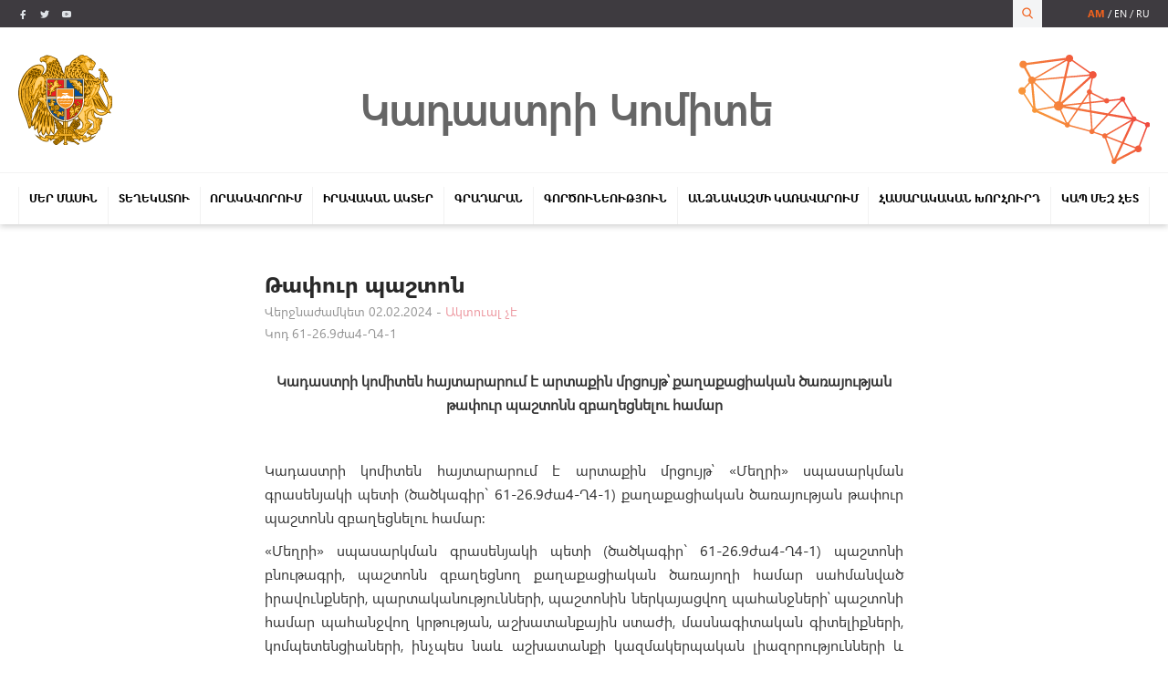

--- FILE ---
content_type: text/html; charset=UTF-8
request_url: https://cadastre.am/vacancies/469
body_size: 8642
content:
<!doctype html>
<html lang="am">

<head>

    <meta charset="utf-8">
    <meta name="viewport" content="width=device-width, initial-scale=1">
    <title>Թափուր պաշտոն – Vacancies – Cadastre am</title>
    <meta name="description" content="">
    <meta name="keywords" content="">

    <meta property="og:site_name" content="Cadastre am">
    <meta property="og:title" content="Թափուր պաշտոն">
    <meta property="og:description" content="">
    <meta property="og:type" content="website">
    <meta property="og:url" content="https://cadastre.am/vacancies/469">
    <meta property="og:image" content="https://cadastre.am/storage/img-not-found.png">
    <link rel="shortcut icon" href="https://cadastre.am/images/favicon.png">
    
        <link href="/css/newsinner.css?id=e3f427ae3da2721d0f01" rel="stylesheet">
        <script src="/js/default.js?id=d102f6fc977f03c75af0"></script>
    <link rel="alternate" hreflang="am" type="application/atom+xml" href="https://cadastre.am/news.xml" title="News feed – Cadastre am">

    
    
    <!-- Global site tag (gtag.js) - Google Analytics -->
    <script async src="https://www.googletagmanager.com/gtag/js?id=G-GQL850KMBT"></script>
    <script>
      window.dataLayer = window.dataLayer || [];
      function gtag(){dataLayer.push(arguments);}
      gtag('js', new Date());
      gtag('config', 'G-GQL850KMBT');
    </script>

    
</head>

<body ontouchstart="" class="body-am body-vacancies body-vacancy-474 body-page body-page-12 ">

    
            <div class="header">
    <div class="header_top">
        <div class="custom_container">
            <div class="search_block">
                <a href="https://www.e-cadastre.am/" class="ecadaster_link" target="_blank">E-CADASTRE.AM</a>
                <form class="search_form" action=" https://cadastre.am/search ">
                    <input type="text" name="term" autocomplete="off" placeholder="Որոնել" value=""/>
                    <button type="submit" class="icon_search"></button>
                </form>
            </div>
            <div class="language_sign">
                <ul class="lg_list">
                                                        <li  class="current_lg" ><a href="https://cadastre.am/vacancies/469">am</a></li>
                                                                                    <li ><a href="https://cadastre.am/en/vacancies">en</a></li>
                                                                                    <li ><a href="https://cadastre.am/ru/vacancies">ru</a></li>
                                        </ul>
                
            </div>
            <a href="" class="menu_button fr">
                <span></span>
            </a>
        </div>
    </div>
    <div class="header_bottom">
        <div class="custom_container">
            <div class="header_content">
                <div class="coat_arm">
                      <a href="https://cadastre.am">                      <img src="https://cadastre.am/images/svg/coat_of_arms.svg" alt="Կադաստրի Կոմիտե" title="Կադաստրի Կոմիտե"/>
                          </a>                  </div>

                <div class="header_title">
                    <a href="https://cadastre.am">
                        <h1>Կադաստրի Կոմիտե</h1>
                    </a>
                </div>

                <div class="main_logo">
                      <a href="https://cadastre.am">                      <img src="https://cadastre.am/images/svg/main_logo.svg" alt="Կադաստրի Կոմիտե" title="Կադաստրի Կոմիտե"/>
                      </a>                  </div>
            </div>
        </div>
    </div>
    <div class="header_menu_block">
        <div class="header_menu_inner">
            <div class="custom_container">
                <ul class="main_menu" role="menu">
                                                            <li >
    <a class="submenu_button" href=""   >
        ՄԵՐ ՄԱՍԻՆ
    </a>
            <ul class="submenu_list">
                            <li >
                    <a class="sublevel_button icon_right " href=""   >
                        Կոմիտե
                    </a>
                                            <ul class="sublevel_list">
                                                            <li >
                                    <a class="" href=" https://cadastre.am/charter "   >
                                        Կանոնադրություն
                                    </a>

                                </li>
                                                            <li >
                                    <a class="" href=" https://cadastre.am/history "   >
                                        Պատմություն
                                    </a>

                                </li>
                                                    </ul>
                                    </li>
                
                            <li >
                    <a class="" href=" https://cadastre.am/head "   >
                        Կոմիտեի ղեկավար
                    </a>
                                    </li>
                
                            <li >
                    <a class="" href=" https://cadastre.am/staff "   >
                        Կոմիտեի ղեկավարի տեղակալներ
                    </a>
                                    </li>
                
                            <li >
                    <a class="" href=" https://cadastre.am/structures "   >
                        Կառուցվածք
                    </a>
                                    </li>
                
                            <li >
                    <a class="sublevel_button icon_right " href=""   >
                        Ծրագրեր
                    </a>
                                            <ul class="sublevel_list">
                                                            <li >
                                    <a class="" href=" https://cadastre.am/Committee_development_programs "   >
                                        Կոմիտեի զարգացման ծրագրեր
                                    </a>

                                </li>
                                                            <li >
                                    <a class="" href=" https://cadastre.am/Government_programs "   >
                                        Կառավարության ծրագրեր
                                    </a>

                                </li>
                                                            <li >
                                    <a class="" href=" https://cadastre.am/Medium-term-expenditure-plans "   >
                                        Միջնաժամկետ ծախսային ծրագրեր
                                    </a>

                                </li>
                                                            <li >
                                    <a class="" href=" https://cadastre.am/Other_projects_that_require_funding "   >
                                        Ֆինանսավորում պահանջող այլ ծրագրեր
                                    </a>

                                </li>
                                                    </ul>
                                    </li>
                
                            <li >
                    <a class="" href=" https://cadastre.am/collaboration1 "   >
                        Համագործակցություն
                    </a>
                                    </li>
                
                    </ul>
    </li>
                                                                                <li >
    <a class="submenu_button" href=""   >
        ՏԵՂԵԿԱՏՈՒ
    </a>
            <ul class="submenu_list">
                            <li >
                    <a class="" href=" https://cadastre.am/news "   >
                        Նորություններ
                    </a>
                                    </li>
                
                            <li >
                    <a class="" href=" https://cadastre.am/vacancies "   >
                        Հայտարարություններ
                    </a>
                                    </li>
                
                            <li >
                    <a class="" href=" https://cadastre.am/procurement "   >
                        Գնումներ
                    </a>
                                    </li>
                
                            <li >
                    <a class="" href=" https://cadastre.am/reception-of-citizens "   >
                        Քաղաքացիների ընդունելություն
                    </a>
                                    </li>
                
                            <li >
                    <a class="" href=" https://cadastre.am/declassified_documents "   >
                        Գաղտնազերծված փաստաթղթեր
                    </a>
                                    </li>
                
                            <li >
                    <a class="" href=" https://cadastre.am/survey_statistics "   >
                        Հարցումների վիճակագրություն
                    </a>
                                    </li>
                
                    </ul>
    </li>
                                                                                <li >
    <a class="submenu_button" href=""   >
        ՈՐԱԿԱՎՈՐՈՒՄ
    </a>
            <ul class="submenu_list">
                            <li >
                    <a class="sublevel_button icon_right " href=""   >
                        Գեոդեզիական և մարկշեյդերական գործունեության որակավորում
                    </a>
                                            <ul class="sublevel_list">
                                                            <li >
                                    <a class="" href=" https://cadastre.am/geo_quiz "   >
                                        Որակավորման հարցաշար (գեոդեզիա)
                                    </a>

                                </li>
                                                            <li >
                                    <a class="" href=" https://cadastre.am/geo_literature "   >
                                        Մասնագիտական գրականության ցանկ
                                    </a>

                                </li>
                                                            <li >
                                    <a class="" href=" https://cadastre.am/qualified_specialists "   >
                                        Որակավորված մասնագետներ
                                    </a>

                                </li>
                                                    </ul>
                                    </li>
                
                            <li >
                    <a class="sublevel_button icon_right " href=""   >
                        Քարտեզագրական, հողաշինարարական, չափագրական և հաշվառման գործունեության որակավորում
                    </a>
                                            <ul class="sublevel_list">
                                                            <li >
                                    <a class="" href=" https://cadastre.am/cartography-surveying-metrology-registry-and-land-construction "   >
                                        Որակավորման գործունեությունը կարգավորող օրենսդրություն
                                    </a>

                                </li>
                                                            <li >
                                    <a class="" href=" https://cadastre.am/questionnaire_qualification "   >
                                        Որակավորման հարցաշար
                                    </a>

                                </li>
                                                            <li >
                                    <a class="" href=" https://cadastre.am/measurers "   >
                                        Որակավորված մասնագետներ
                                    </a>

                                </li>
                                                            <li >
                                    <a class="" href=" https://cadastre.am/cart_literature "   >
                                        Մասնագիտական գրականության ցանկ
                                    </a>

                                </li>
                                                    </ul>
                                    </li>
                
                            <li >
                    <a class="sublevel_button icon_right " href=""   >
                        Գնահատում
                    </a>
                                            <ul class="sublevel_list">
                                                            <li >
                                    <a class="" href=" https://cadastre.am/regulations-on-real-estate-appraisal "   >
                                        Գնահատման գործունեությունը կարգավորող օրենսդրություն
                                    </a>

                                </li>
                                                            <li >
                                    <a class="" href=" https://cadastre.am/questionnaire "   >
                                        Որակավորման քննություններ
                                    </a>

                                </li>
                                                            <li >
                                    <a class="" href=" https://cadastre.am/appraisers "   >
                                        Գնահատողների, գնահատման և ինքնակարգավորվող կազմակերպությունների ցանկ
                                    </a>

                                </li>
                                                            <li >
                                    <a class="" href=" https://cadastre.am/Gnahatum_texekanq "   >
                                        Մասնագիտական հանձնաժողովի կողմից կատարված ուսումնասիրությունների վերաբերյալ տեղեկատվություն
                                    </a>

                                </li>
                                                    </ul>
                                    </li>
                
                    </ul>
    </li>
                                                                                <li >
    <a class="submenu_button" href=""   >
        ԻՐԱՎԱԿԱՆ ԱԿՏԵՐ
    </a>
            <ul class="submenu_list">
                            <li >
                    <a class="" href=" https://cadastre.am/ra-codes "   >
                        ՀՀ օրենսգրքեր
                    </a>
                                    </li>
                
                            <li >
                    <a class="" href=" https://cadastre.am/ra-laws "   >
                        ՀՀ օրենքներ
                    </a>
                                    </li>
                
                            <li >
                    <a class="" href=" https://cadastre.am/gov_decisions "   >
                        ՀՀ Կառավարության որոշումներ
                    </a>
                                    </li>
                
                            <li >
                    <a class="" href=" https://cadastre.am/decisions-of-the-ra-prime-minister "   >
                        ՀՀ  Վարչապետի  որոշումներ
                    </a>
                                    </li>
                
                            <li >
                    <a class="" href=" https://cadastre.am/ra-presidential-decrees "   >
                        ՀՀ Նախագահի հրամանագրեր
                    </a>
                                    </li>
                
                            <li >
                    <a class="" href=" https://cadastre.am/orders-of-the-committee-head "   >
                        Կոմիտեի ղեկավարի հրամաններ
                    </a>
                                    </li>
                
                            <li >
                    <a class="" href=" https://cadastre.am/projects-1 "   >
                        Նախագծեր
                    </a>
                                    </li>
                
                            <li >
                    <a class="" href=" https://cadastre.am/official_clarifications "   >
                        Պաշտոնական պարզաբանումներ
                    </a>
                                    </li>
                
                            <li >
                    <a class="" href=" https://cadastre.am/official_translations "   >
                        Պաշտոնական թարգմանություններ
                    </a>
                                    </li>
                
                            <li >
                    <a class="" href=" https://cadastre.am/guidelines "   >
                        Ուղեցույցներ
                    </a>
                                    </li>
                
                    </ul>
    </li>
                                                                                <li >
    <a class="submenu_button" href=""   >
        ԳՐԱԴԱՐԱՆ
    </a>
            <ul class="submenu_list">
                            <li >
                    <a class="" href=" https://cadastre.am/mshtaditarkum "   >
                        Անշարժ գույքի շուկայի մշտադիտարկում
                    </a>
                                    </li>
                
                            <li >
                    <a class="" href=" https://cadastre.am/market_analysis "   >
                        Շուկայի վերլուծություն
                    </a>
                                    </li>
                
                            <li >
                    <a class="sublevel_button icon_right " href=""   >
                        Հողային հաշվեկշիռ
                    </a>
                                            <ul class="sublevel_list">
                                                            <li >
                                    <a class="" href=" https://cadastre.am/land_balance_by_communities "   >
                                        Հողային հաշվեկշիռ ըստ համայնքների
                                    </a>

                                </li>
                                                            <li >
                                    <a class="" href=" https://cadastre.am/land_balance "   >
                                        Հողային հաշվեկշիռ ըստ տարիների
                                    </a>

                                </li>
                                                    </ul>
                                    </li>
                
                            <li >
                    <a class="" href=" https://cadastre.am/reports "   >
                        Հաշվետվություններ
                    </a>
                                    </li>
                
                            <li >
                    <a class="" href=" https://cadastre.am/abroad_business_trips "   >
                        Արտասահմանյան գործուղումների հաշվետվություններ
                    </a>
                                    </li>
                
                            <li >
                    <a class="" href=" https://cadastre.am/evaluation_zones_and_regions "   >
                        Տարածագնահատման գոտիներ և գնահատման շրջաններ
                    </a>
                                    </li>
                
                            <li >
                    <a class="" href=" https://cadastre.am/state-duty-and-service-fees "   >
                        Պետական տուրք և ծառայությունների վճարներ
                    </a>
                                    </li>
                
                            <li >
                    <a class="" href=" https://cadastre.am/real-estate-registry-report "   >
                        Անշարժ գույքի պետական ռեգիստրի հաշվետվություն
                    </a>
                                    </li>
                
                    </ul>
    </li>
                                                                                <li >
    <a class="submenu_button" href=""   >
        ԳՈՐԾՈՒՆԵՈՒԹՅՈՒՆ
    </a>
            <ul class="submenu_list">
                            <li >
                    <a class="" href=" https://cadastre.am/provide-information "   >
                        Տեղեկատվության տրամադրում
                    </a>
                                    </li>
                
                            <li >
                    <a class="" href=" https://cadastre.am/real-estate-registration "   >
                        Գրանցում
                    </a>
                                    </li>
                
                            <li >
                    <a class="" href=" https://cadastre.am/Contact_us/real-estate-appraisal "   >
                        Կադաստրային գնահատում
                    </a>
                                    </li>
                
                            <li >
                    <a class="" href=" https://cadastre.am/land-use "   >
                        Հաշվառում և հողաշինարարություն
                    </a>
                                    </li>
                
                            <li >
                    <a class="" href=" https://cadastre.am/geodesy "   >
                        Գեոդեզիա
                    </a>
                                    </li>
                
                            <li >
                    <a class="sublevel_button icon_right " href=""   >
                        Քարտեզագրություն
                    </a>
                                            <ul class="sublevel_list">
                                                            <li >
                                    <a class="" href=" https://cadastre.am/cadastre_mapping "   >
                                        Կադաստրային քարտեզագրություն
                                    </a>

                                </li>
                                                            <li >
                                    <a class="" href=" https://cadastre.am/topographic-cartography "   >
                                        Տեղագրական  քարտեզագրություն
                                    </a>

                                </li>
                                                            <li >
                                    <a class="" href=" https://cadastre.am/thematic_mapping "   >
                                        Թեմատիկ  քարտեզագրություն
                                    </a>

                                </li>
                                                            <li >
                                    <a class="" href=" https://cadastre.am/gis_system "   >
                                        Երկրատեղեկատվական համակարգ
                                    </a>

                                </li>
                                                    </ul>
                                    </li>
                
                            <li >
                    <a class="" href=" https://cadastre.am/geographical-names "   >
                        Աշխարհագրական անվանումներ
                    </a>
                                    </li>
                
                    </ul>
    </li>
                                                                                <li >
    <a class="submenu_button" href=""   >
        ԱՆՁՆԱԿԱԶՄԻ ԿԱՌԱՎԱՐՈՒՄ
    </a>
            <ul class="submenu_list">
                            <li >
                    <a class="sublevel_button icon_right " href=""   >
                        Փորձագետներ
                    </a>
                                            <ul class="sublevel_list">
                                                            <li >
                                    <a class="" href=" https://cadastre.am/reports-1 "   >
                                        Հաշվետվություններ
                                    </a>

                                </li>
                                                            <li >
                                    <a class="" href=" https://cadastre.am/teghekanq "   >
                                        Տեղեկանք
                                    </a>

                                </li>
                                                    </ul>
                                    </li>
                
                            <li >
                    <a class="" href=" https://cadastre.am/competition-results "   >
                        Մրցույթի արդյունքներ
                    </a>
                                    </li>
                
                            <li >
                    <a class="" href=" https://cadastre.am/personnel-reserve "   >
                        Կադրերի ռեզերվ
                    </a>
                                    </li>
                
                    </ul>
    </li>
                                                                                <li >
    <a class="submenu_button" href=""   >
        ՀԱՍԱՐԱԿԱԿԱՆ ԽՈՐՀՈՒՐԴ
    </a>
            <ul class="submenu_list">
                            <li >
                    <a class="" href=" https://cadastre.am/board_members "   >
                        Հասարակական խորհրդի կազմ
                    </a>
                                    </li>
                
                            <li >
                    <a class="" href=" https://cadastre.am/membership_applications "   >
                        Հասարակական խորհրդի անդամակցության հայտեր
                    </a>
                                    </li>
                
                            <li >
                    <a class="" href=" https://cadastre.am/membership_applications_ansewers "   >
                        Հասարակական խորհրդի անդամակցության հայտերի հաստատման կամ մերժման որոշումներ
                    </a>
                                    </li>
                
                            <li >
                    <a class="" href=" https://cadastre.am/agenda "   >
                        Օրակարգ
                    </a>
                                    </li>
                
                            <li >
                    <a class="sublevel_button icon_right " href=""   >
                        Օգնություն
                    </a>
                                            <ul class="sublevel_list">
                                                            <li >
                                    <a class="" href=" https://cadastre.am/form_paper "   >
                                        Ձևաթուղթ
                                    </a>

                                </li>
                                                            <li >
                                    <a class="" href=" https://cadastre.am/guide "   >
                                        Ուղեցույց
                                    </a>

                                </li>
                                                    </ul>
                                    </li>
                
                    </ul>
    </li>
                                                                                <li >
    <a class="submenu_button" href=""   >
        ԿԱՊ ՄԵԶ ՀԵՏ
    </a>
            <ul class="submenu_list">
                            <li >
                    <a class="" href=" https://cadastre.am/faq "   >
                        Հաճախ տրվող հարցեր
                    </a>
                                    </li>
                
                            <li >
                    <a class="" href=" https://cadastre.am/branchs "   >
                        Սպասարկման գրասենյակներ
                    </a>
                                    </li>
                
                            <li >
                    <a class="" href=" https://cadastre.am/territorial_subdivisions "   >
                        Տարածքային ստորաբաժանումներ
                    </a>
                                    </li>
                
                            <li >
                    <a class="" href=" https://cadastre.am/announcement_official "   >
                        Ազդարարման պատասխանատու
                    </a>
                                    </li>
                
                            <li >
                    <a class="" href=" https://cadastre.am/hotLineContacts "   >
                        Հետադարձ կապ
                    </a>
                                    </li>
                
                    </ul>
    </li>
                                                </ul>
            

    

                <ul class="socials_list">
                    <li><a href="http://www.facebook.com/cadastrecommitte"  target="_blank" rel="noopener noreferrer"  class="icon_facebook"></a></li>
                    <li><a href="https://twitter.com/cadastre_am"  target="_blank" rel="noopener noreferrer"  class="icon_twitter"></a></li>
                    <li><a href="https://www.youtube.com/channel/UCN-Rp17oqpWRX4UbQTf54kA"  target="_blank" rel="noopener noreferrer"  class="icon_youtube"></a></li>
            </ul>
            

    

            </div>
        </div>
    </div>
</div>





    
    
    
    <div class="content">
        <div class="inner_page">
            <div class="narrow_container">
                <h1	class="section_title">Թափուր պաշտոն</h1>
                <div class="news_date">
                    Վերջնաժամկետ 02.02.2024
                                             - <span class="text-danger">Ակտուալ չէ</span>
                                    </div>
                <div class="news_date">Կոդ 61-26.9ժա4-Ղ4-1</div>
                                <div class="news_text">
                    <div class="standard_text"><p class="standard_text" style="text-align: center;"><strong>Կադաստրի կոմիտեն<strong> </strong>հայտարարում է արտաքին մրցույթ՝ քաղաքացիական ծառայության թափուր պաշտոնն զբաղեցնելու համար</strong></p>

<p class="standard_text" style="text-align: justify;">&nbsp;</p>

<p class="standard_text" style="text-align: justify;">Կադաստրի կոմիտեն հայտարարում է արտաքին մրցույթ՝ «Մեղրի» սպասարկման գրասենյակի պետի (ծածկագիր` 61-26.9ժա4-Ղ4-1) քաղաքացիական ծառայության թափուր պաշտոնն զբաղեցնելու համար:</p>

<p class="standard_text" style="text-align: justify;">«Մեղրի» սպասարկման գրասենյակի պետի (ծածկագիր` 61-26.9ժա4-Ղ4-1) պաշտոնի բնութագրի, պաշտոնն զբաղեցնող քաղաքացիական ծառայողի համար սահմանված իրավունքների, պարտականությունների, պաշտոնին ներկայացվող պահանջների՝ պաշտոնի համար պահանջվող կրթության, աշխատանքային ստաժի, մասնագիտական գիտելիքների, կոմպետենցիաների, ինչպես նաև աշխատանքի կազմակերպական լիազորությունների և ղեկավարման շրջանակների մասին տեղեկավությունը ներառված է պաշտոնի անձնագրում, որի էլեկտրոնային օրինակը կցվում է:</p>

<p class="standard_text" style="text-align: justify;">&nbsp;Աշխատավայրը՝ Հայաստան, Սյունիքի մարզ, ք. Մեղրի, Զ. Անդրանիկի 2:</p>

<p class="standard_text" style="text-align: justify;">Մրցույթին մասնակցել ցանկացող քաղաքացիները դիմումները ներկայացնում են առցանց <a href="http://cso.gov.am/internal-external-competitions" style="color:#0563c1; text-decoration:underline">http://cso.gov.am/internal-external-competitions</a> հղումով՝ 2024 թվականի փետրվարի 2-ը՝ ժամը 24:00-ը ներառյալ:</p>

<p class="standard_text" style="text-align: justify;">Անհրաժեշտ է կցել հետևյալ փաստաթղթերը՝</p>

<p class="standard_text" style="text-align: justify;">1. դիմում (առցանց),</p>

<p class="standard_text" style="text-align: justify;">2. անձնագրի և/կամ նույնականացման քարտի` լուսապատճեն (եթե անձը նույնականացման կամ սոցիալական քարտ չի կցում, ապա անհրաժեշտ է կցել անձին հանրային ծառայության համարանիշ տրամադրելու մասին տեղեկանքի կամ հանրային ծառայության համարանիշի տրամադրումից հրաժարվելու մասին տեղեկանքի լուսապատճենը),</p>

<p class="standard_text" style="text-align: justify;">3. բարձրագույն կրթությունը հավաստող փաստաթղթի(երի) լուսապատճեն(ները),</p>

<p class="standard_text" style="text-align: justify;">4. աշխատանքային գործունեությունը հավաստող փաստաթղթերի լուսապատճեն,</p>

<p class="standard_text" style="text-align: justify;">5. արական սեռի անձինք՝ նաև զինվորական գրքույկի կամ դրան փոխարինող ժամանակավոր զորակոչային տեղամասին կցագրման վկայականի լուսապատճեն,</p>

<p class="standard_text" style="text-align: justify;">6. մեկ լուսանկար՝ 3X4 չափսի:</p>

<ul>
	<li style="text-align:justify">
	<p class="standard_text">Մրցույթի թեստավորման փուլը կանցկացվի 2024 թվականի մարտի 12-ին՝ ժամը 11:00-ին, Կադաստրի կոմիտեի վարչական շենքում (հասցե՝ ք. Երևան, Արշակունյաց 7):</p>
	</li>
	<li style="text-align:justify">
	<p class="standard_text">Մրցույթի հարցազրույցի փուլը կանցկացվի 2024 թվականի մարտի 14-ին՝ ժամը &nbsp;11:00-ին, Կադաստրի կոմիտեի վարչական շենքում (հասցե՝ ք. Երևան, Արշակունյաց 7):</p>
	</li>
</ul>

<p class="standard_text" style="text-align: justify;">Մրցույթի հարցազրույցի փուլը կանցկացվի «Հարցարան» ձևաչափով:</p>

<p class="standard_text" style="text-align: justify;">Հիմնական աշխատավարձը <strong>3</strong><strong>22.816</strong><strong> </strong>(երեք հարյուր քսաներկու հազար ութ հարյուր տասնվեց) դրամ է:</p>

<p class="standard_text" style="text-align: justify;">Նշված պաշտոնին հավակնող անձը պետք է լինի բարեկիրթ, պարտաճանաչ, հավասարակշռված, գործնական, ունենա նախաձեռնողականություն և պատասխանատվության զգացում:</p>

<p class="standard_text" style="text-align: justify;">&nbsp;</p>

<p class="standard_text" style="text-align: justify;"><strong>Թեստում ընդգրկվող թեստային առաջադրանքները կազմված են հետևյալ բնագավառներից՝</strong></p>

<p class="standard_text" style="text-align: justify;"><strong>ՄԱՍՆԱԳԻՏԱԿԱՆ</strong></p>

<ul>
	<li style="text-align:justify">
	<p class="standard_text">Սահմանադրություն. հոդվածներ՝ 1, 2, 4, 10, 12-15, 18, 21, 24, 32-33, 35-38, 40, 43, 44, 46-49, 56-58, 60, 66, 82, 84, 88-90</p>
	</li>
</ul>

<p class="standard_text" style="text-align: justify;">հղումը՝ <a href="https://www.arlis.am/DocumentView.aspx?DocID=102510" style="color:#0563c1; text-decoration:underline"><strong>https://www.arlis.am/DocumentView.aspx?DocID=102510</strong></a></p>

<ul>
	<li style="text-align:justify">
	<p class="standard_text">«Քաղաքացիական ծառայության մասին» օրենք. հոդվածներ` 1, 4, 5, 7, 9-12, 18-21, 24, 25, 27, 29, 30, 33, 34, 36</p>
	</li>
</ul>

<p class="standard_text" style="text-align: justify;">հղումը՝ <a href="https://www.arlis.am/DocumentView.aspx?DocID=138910" style="color:#0563c1; text-decoration:underline"><strong>https://www.arlis.am/DocumentView.aspx?DocID=138910</strong></a></p>

<ul>
	<li style="text-align:justify">
	<p class="standard_text">«Հանրային ծառայության մասին» օրենք. հոդվածներ` 3-5, 7-9, 14, 15, 18, 19, 25, 29-33, 43, 51, 52</p>
	</li>
</ul>

<p class="standard_text" style="text-align: justify;"><strong>հղումը՝ </strong><a href="https://www.arlis.am/DocumentView.aspx?DocID=141524" style="color:#0563c1; text-decoration:underline"><strong>https://www.arlis.am/DocumentView.aspx?DocID=141524</strong></a></p>

<ul>
	<li style="text-align:justify">
	<p class="standard_text">«Գույքի նկատմամբ իրավունքների պետական գրանցման մասին» օրենք. հոդվածներ՝ 2, 3, 5, 7-12, 17, 19, 23, 24, 27, 28, 30, 32, 34, 43, 44, 48, 74, 75&nbsp;</p>
	</li>
</ul>

<p class="standard_text" style="text-align: justify;"><strong>հղումը՝ </strong><a href="https://www.arlis.am/DocumentView.aspx?DocID=149032" style="color:#0563c1; text-decoration:underline"><strong>https://www.arlis.am/DocumentView.aspx?DocID=149032</strong></a></p>

<ul>
	<li>
	<p class="standard_text" style="text-align: justify;">«Կառավարչական իրավահարաբերությունների կարգավորման մասին» օրենք. հոդվածներ՝ 3-5, 7, 10, 12, 14-17, 21-23</p>
	</li>
</ul>

<p class="standard_text" style="text-align: justify;">հղումը՝ https://www.arlis.am/DocumentView.aspx?DocID=141302</p>

<ul>
	<li>
	<p class="standard_text" style="text-align: justify;">ՀՀ քաղաքացիական օրենսգիրք. հոդվածներ՝ 31, 50, 67, 134, 163, 166, 176, 178, 192, 195, 199, 201, 214, 215, 222, 224, 228, 236, 249, 265, 270, 279, 318, 322, 324, 570, 612, 620, 1185, 1192, 1193, 1211, 1227, 1245</p>
	</li>
</ul>

<p class="standard_text" style="text-align: justify;">հղումը՝ <a href="https://www.arlis.am/DocumentView.aspx?DocID=148978" style="color:#0563c1; text-decoration:underline">https://www.arlis.am/DocumentView.aspx?DocID=148978</a></p>

<ul>
	<li style="text-align:justify">
	<p class="standard_text">Ինֆորմատիկա 7-րդ դասարան։ Դասագիրք հանրակրթական դպրոցի համար։ Ս.Ս.Ավետիսյան, Ա.Վ.Դանիելյան։ Մասնագիտական խմբագիր՝ Ռ. Վ. Աղգաշյան։ Երևան 2012, (էջ՝ 5-24, 40-105)</p>
	</li>
</ul>

<p class="standard_text" style="text-align: justify;"><strong>հղումը՝ </strong><a href="http://fliphtml5.com/fumf/egdx" style="color:#0563c1; text-decoration:underline"><strong>http://fliphtml5.com/fumf/egdx</strong></a></p>

<ul>
	<li style="text-align:justify">
	<p class="standard_text">Ինֆորմատիկա 8-րդ դասարան։ Ս.Ս.Ավետիսյան, Ա.Վ.Դանիելյան։ Երևան 2013։</p>
	</li>
</ul>

<p class="standard_text" style="text-align: justify;"><strong>հղումը՝ </strong><a href="http://online.fliphtml5.com/fumf/irey/#p=2" style="color:#0563c1; text-decoration:underline"><strong>http://online.fliphtml5.com/fumf/irey/#p=2</strong></a><strong> </strong>(էջ՝ 43, 111-126, 140-143)</p>

<ul>
	<li style="text-align:justify">
	<p class="standard_text">«Գրավոր խոսք», Վազգեն Գաբրիելյան, երրորդ լրամշակված հրատարակություն, Լիմուշ հրատարակչություն, Երևան 2012 թ., (էջ՝ 70-115, 190-195)</p>
	</li>
</ul>

<p class="standard_text" style="text-align: justify;"><strong>հղումը՝ </strong><a href="http://www.parliament.am/library/books/gravor-khosq.pdf" style="color:#0563c1; text-decoration:underline"><strong>http://www.parliament.am/library/books/gravor-khosq.pdf</strong></a></p>

<p class="standard_text" style="text-align: justify;"><strong>ԱՆՀՐԱԺԵՇՏ ԿՈՄՊԵՏԵՆՑԻԱՆԵՐ</strong></p>

<ul>
	<li style="text-align:justify">
	<p class="standard_text">«Աշխատակազմի կառավարում»,</p>
	</li>
</ul>

<p class="standard_text" style="text-align: justify;">հղումը՝ <a href="https://www.gov.am/u_files/file/Haytararutyunner/1.pdf" style="color:#0563c1; text-decoration:underline"><strong>https://www.gov.am/u_files/file/Haytararutyunner/1.pdf</strong></a></p>

<ul>
	<li style="text-align:justify">
	<p class="standard_text">«Խնդրի լուծում» կոմպետենցիա,</p>
	</li>
</ul>

<p class="standard_text" style="text-align: justify;">հղումը՝ <a href="https://www.gov.am/u_files/file/Haytararutyunner/4.pdf" style="color:#0563c1; text-decoration:underline"><strong>https://www.gov.am/u_files/file/Haytararutyunner/4.pdf</strong></a></p>

<ul>
	<li style="text-align:justify">
	<p class="standard_text">«Որոշումների կայացում»,</p>
	</li>
</ul>

<p class="standard_text" style="text-align: justify;">հղումը՝ <a href="https://www.gov.am/u_files/file/Haytararutyunner/7.pdf" style="color:#0563c1; text-decoration:underline"><strong>https://www.gov.am/u_files/file/Haytararutyunner/7.pdf</strong></a></p>

<ul>
	<li style="text-align:justify">
	<p class="standard_text">«Բարեվարքություն»,</p>
	</li>
</ul>

<p class="standard_text" style="text-align: justify;">հղումը՝ <a href="https://www.gov.am/u_files/file/Haytararutyunner/3.pdf" style="color:#0563c1; text-decoration:underline"><strong>https://www.gov.am/u_files/file/Haytararutyunner/3.pdf</strong></a></p>

<p class="standard_text" style="text-align: justify;">Մրցույթին մասնակցել ցանկացող քաղաքացիները մրցույթի վերաբերյալ հարցերի և լրացուցիչ տեղեկությունների համար կարող են դիմել Կադաստրի կոմիտեի անձնակազմի կառավարման վարչություն (հասցե՝ ք. Երևան, Արշակունյաց 7, հեռախոսահամար՝ 060-474247, էլեկտրոնային փոստի հասցե՝ &nbsp;<a href="mailto:hr@cadastre.am">hr@cadastre.am</a>):</p>

<p class="standard_text" style="text-align: justify;">&nbsp;</p>

<p class="standard_text" style="text-align: justify;"><a href="https://cadastre.am/storage/files/1pa-gh4-1_21.pdf" target="_blank">Պաշտոնի անձնագիր</a></p>

<p class="standard_text" style="text-align: justify;">&nbsp;</p>

<p class="standard_text" style="text-align: justify;">&nbsp;</p></div>
                </div>
            </div>
        </div>
    </div>

    
    <script async src="/js/main.js?id=2cbb2bdf8dd3c25e3834"></script>

            <div class="footer" style="background: url('https://cadastre.am/images/footer_bg.jpg') no-repeat">
    <div class="footer_top">
        <div class="custom_container">
            <div class="logo_block">
                <img src="https://cadastre.am/images/svg/footer_logo.svg" alt="Կադաստրի Կոմիտե" title="Կադաստրի Կոմիտե"/>
            </div>
            <div class="footer_menu">
                <ul >
                                    <li >
            <div>
            ՄԵՐ ՄԱՍԻՆ
        </div>
                    <ul >
                                    <li >
                        <a class="" href=" https://cadastre.am/head "   >
                            Կոմիտեի ղեկավար
                        </a>
                                            </li>
                    
                                    <li >
                        <a class="" href=" https://cadastre.am/staff "   >
                            Կոմիտեի ղեկավարի տեղակալներ
                        </a>
                                            </li>
                    
                                    <li >
                        <a class="" href=" https://cadastre.am/structures "   >
                            Կառուցվածք
                        </a>
                                            </li>
                    
                                    <li >
                        <a class="" href=" https://cadastre.am/projects-2 "   >
                            Ծրագրեր
                        </a>
                                            </li>
                    
                                    <li >
                        <a class="" href=" https://cadastre.am/collaboration1 "   >
                            Համագործակցություն
                        </a>
                                            </li>
                    
                            </ul>
            </li>
<link href="https://cadastre.am/css/custom.css?v=1.2" rel="stylesheet">
<script src="https://cadastre.am/js/custom.js"></script>                                    <li >
            <div>
            ԻՐԱՎԱԿԱՆ ԱԿՏԵՐ
        </div>
                    <ul >
                                    <li >
                        <a class="" href=" https://cadastre.am/ra-codes "   >
                            ՀՀ օրենսգրքեր
                        </a>
                                            </li>
                    
                                    <li >
                        <a class="" href=" https://cadastre.am/ra-laws "   >
                            ՀՀ օրենքներ
                        </a>
                                            </li>
                    
                                    <li >
                        <a class="" href=" https://cadastre.am/decisions-of-the-ra-prime-minister "   >
                            ՀՀ Վարչապետի որոշումներ
                        </a>
                                            </li>
                    
                                    <li >
                        <a class="" href=" https://cadastre.am/karvoroshumner_5 "   >
                            ՀՀ Կառավարության որոշումներ
                        </a>
                                            </li>
                    
                                    <li >
                        <a class="" href=" https://cadastre.am/ra-presidential-decrees "   >
                            ՀՀ Նախագահի հրամանագրեր
                        </a>
                                            </li>
                    
                                    <li >
                        <a class="" href=" https://cadastre.am/orders-of-the-committee-head "   >
                            Կոմիտեի ղեկավարի հրամաններ
                        </a>
                                            </li>
                    
                                    <li >
                        <a class="" href=" https://cadastre.am/projects-1 "   >
                            Նախագծեր
                        </a>
                                            </li>
                    
                                    <li >
                        <a class="" href=" https://cadastre.am/official_clarifications "   >
                            Պաշտոնական պարզաբանումներ
                        </a>
                                            </li>
                    
                            </ul>
            </li>
<link href="https://cadastre.am/css/custom.css?v=1.2" rel="stylesheet">
<script src="https://cadastre.am/js/custom.js"></script>                                    <li >
            <div>
            ԳՐԱԴԱՐԱՆ
        </div>
                    <ul >
                                    <li >
                        <a class="" href=" https://cadastre.am/mshtaditarkum "   >
                            Անշարժ գույքի շուկայի մշտադիտարկում
                        </a>
                                            </li>
                    
                                    <li >
                        <a class="" href=" https://cadastre.am/analyze "   >
                            Շուկայի վերլուծություն
                        </a>
                                            </li>
                    
                                    <li >
                        <a class="" href=" https://cadastre.am/land_balance "   >
                            Հողային հաշվեկշիռ
                        </a>
                                            </li>
                    
                                    <li >
                        <a class="" href=" https://cadastre.am/reports "   >
                            Հաշվետվություններ
                        </a>
                                            </li>
                    
                                    <li >
                        <a class="" href=" https://cadastre.am/evaluation_zones_and_regions "   >
                            Տարածագնահատման գոտիներ և գնահատման շրջաններ
                        </a>
                                            </li>
                    
                                    <li >
                        <a class="" href=" https://cadastre.am/state-duty-and-service-fees "   >
                            Պետական տուրք և ծառայությունների վճարներ
                        </a>
                                            </li>
                    
                                    <li >
                        <a class="" href=" https://cadastre.am/real-estate-registry-report "   >
                            Անշարժ գույքի պետական ռեգիստրի հաշվետվություն
                        </a>
                                            </li>
                    
                            </ul>
            </li>
<link href="https://cadastre.am/css/custom.css?v=1.2" rel="stylesheet">
<script src="https://cadastre.am/js/custom.js"></script>                                    <li >
            <div>
            ԳՈՐԾՈՒՆԵՈՒԹՅՈՒՆ
        </div>
                    <ul >
                                    <li >
                        <a class="" href=" https://cadastre.am/provide-information "   >
                            Տեղեկատվության տրամադրում
                        </a>
                                            </li>
                    
                                    <li >
                        <a class="" href=" https://cadastre.am/real-estate-registration "   >
                            Գրանցում
                        </a>
                                            </li>
                    
                                    <li >
                        <a class="" href=" https://cadastre.am/Contact_us/real-estate-appraisal "   >
                            Կադաստրային գնահատում
                        </a>
                                            </li>
                    
                                    <li >
                        <a class="" href=" https://cadastre.am/land-use "   >
                            Հաշվառում և հողաշինարարություն
                        </a>
                                            </li>
                    
                                    <li >
                        <a class="" href=" https://cadastre.am/geodesy "   >
                            Գեոդեզիա
                        </a>
                                            </li>
                    
                                    <li >
                        <a class="" href=" https://cadastre.am/mapping "   >
                            Քարտեզագրություն
                        </a>
                                            </li>
                    
                                    <li >
                        <a class="" href=" https://cadastre.am/geographical-names "   >
                            Աշխարհագրական անվանումներ
                        </a>
                                            </li>
                    
                            </ul>
            </li>
<link href="https://cadastre.am/css/custom.css?v=1.2" rel="stylesheet">
<script src="https://cadastre.am/js/custom.js"></script>                                    <li >
            <div>
            ԿԱՊ ՄԵԶ ՀԵՏ
        </div>
                    <ul >
                                    <li >
                        <a class="" href=" https://cadastre.am/faq "   >
                            Հաճախ տրվող հարցեր
                        </a>
                                            </li>
                    
                                    <li >
                        <a class="" href=" https://cadastre.am/branchs "   >
                            Սպասարկման գրասենյակներ
                        </a>
                                            </li>
                    
                                    <li >
                        <a class="" href=" https://cadastre.am/territorial_subdivisions "   >
                            Տարածքային ստորաբաժանումներ
                        </a>
                                            </li>
                    
                                    <li >
                        <a class="" href=" https://cadastre.am/announcement_official "   >
                            Ազդարարման պատասխանատու
                        </a>
                                            </li>
                    
                                    <li >
                        <a class="" href=" https://cadastre.am/structures "   >
                            Հետադարձ կապ
                        </a>
                                            </li>
                    
                                    <li >
                        <a class="" href=" https://cadastre.am/privacy_policy "   >
                            Գաղտնիության քաղաքականություն
                        </a>
                                            </li>
                    
                            </ul>
            </li>
<link href="https://cadastre.am/css/custom.css?v=1.2" rel="stylesheet">
<script src="https://cadastre.am/js/custom.js"></script>                            </ul>
            

    

            </div>
            <div class="last_part">
                <div class="banner_block">
                    <a href="https://www.e-gov.am/">
                        <span class="banner_text">E-Gov.am</span>
                    </a>
                </div>
                <div class="contacts_block">
                    <ul class="contacts_list">
                                                <li><a href="mailto:info@cadastre.am" target="_blank">info@cadastre.am</a></li>
                                                                        <li>(+37460) 474205</li>
                                                <li>Արշակունյաց պողոտա 7, Երևան 0023</li>
                    </ul>
                    <ul class="socials_list">
                    <li><a href="https://www.facebook.com/cadastrecommitte"  target="_blank" rel="noopener noreferrer"  class="icon_facebook_round"></a></li>
                    <li><a href="https://twitter.com/cadastre_am"  target="_blank" rel="noopener noreferrer"  class="icon_twitter_round"></a></li>
                    <li><a href="https://www.youtube.com/channel/UCN-Rp17oqpWRX4UbQTf54kA"  target="_blank" rel="noopener noreferrer"  class="icon_youtube"></a></li>
            </ul>
            

    

                    
                </div>
            </div>
        </div>
    </div>
    <div class="footer_bottom">
        <div class="custom_container">
            <div class="copyrights">
                <span>&copy; 2026, Cadastre am,</span>
                <span>Բոլոր իրավունքները պաշտպանված են</span>
            </div>
            <div class="developer">Նախագծող՝ <a href="https://www.studio-one.am" target="_blank">Studio One</a></div>
        </div>
    </div>
</div>
    
    <div class="popup_block">
    <div class="popup_inner">
        <div class="popup_container">
            <a href="" class="popup_close icon_close"></a>
            <div  class="login_form">
                <div class="section_title">Մուտք համակարգ</div>
                <form method="POST" action="/en/login" class="auth-container-form"><input type="hidden" name="_token" value="OrTFrKLVFrrdmvysGGRn70iwXWUo8wGgSaU0Dh78">
                    <div class="form_block">
                        <input type="email" name="email" data-validation="email" placeholder="Էլ. փոստ"/>
                        <span class="error_hint">
							<span class="standard_hint">պարտադիր դաշտ</span>
							<span class="individual_hint">սխալ էլէկտրոնային հասցե</span>
						</span>
                    </div>
                    <div class="form_block">
                        <input type="password" name="password" data-validation="required" placeholder="Ծածկագիր"/>
                        <span class="error_hint">պարտադիր դաշտ</span>
                    </div>
                    <div class="buttons_block">
                       
                        <a href="" class="pass_forget_link">Մոռացե՞լ եք ծածկագիրը</a>
                        <button type="submit" class="btn btn-primary validate_button">Login</button>
                        
                    </div>
                </form>
            </div>
            <div class="recovery_form">
                <div class="section_title">Ծածկագրի վերականգնում</div>
                <form method="POST" action="https://cadastre.am/am/password/email" class="auth-container-form"><input type="hidden" name="_token" value="OrTFrKLVFrrdmvysGGRn70iwXWUo8wGgSaU0Dh78">
                    <div class="form_block">
                        
                        <input type="text" name="email" data-validation="email" placeholder="Էլ. փոստ"/>
                        <span class="error_hint">
							<span class="standard_hint">պարտադիր դաշտ</span>
							<span class="individual_hint">սխալ էլէկտրոնային հասցե</span>
						</span>
                    </div>
                    <div class="mail_not_found">Նշված էլեկտրոնային հասցեով գրանցված հաշիվ գոյություն չունի</div>
                
                    <button tyoe="button" class="recovery_button validate_button">ՎԵՐԱԿԱՆԳՆԵԼ</button>
                </form>
                <div class="success_block">
                    <div class="recovery_description">Ծածկագիրը հաջողությամբ ուղարկվել է նշված էլեկտրոնային հասցեին, խնդրում ենք ստուգել Ձեր էլէկտրոնային փոստը</div>
                    <a href="" class="success_close">ՓԱԿԵԼ</a>
                </div>
            </div>
        </div>
    </div>
</div>


    
    
    </body>

</html>


--- FILE ---
content_type: image/svg+xml
request_url: https://cadastre.am/images/svg/footer_logo.svg
body_size: 304828
content:
<svg xmlns="http://www.w3.org/2000/svg" xmlns:xlink="http://www.w3.org/1999/xlink" width="91.633" height="69.589" viewBox="0 0 91.633 69.589">
  <defs>
    <linearGradient id="linear-gradient" x1="0.5" x2="0.5" y2="1" gradientUnits="objectBoundingBox">
      <stop offset="0" stop-color="#ff9d10"/>
      <stop offset="0.655" stop-color="#ee401b"/>
      <stop offset="1" stop-color="#e71521"/>
    </linearGradient>
    <clipPath id="clip-path">
      <path id="Path_109" data-name="Path 109" d="M1212.03,357.518l2.841-6.146,6.386,1.6,0,.018-9.021,4.727a1.6,1.6,0,0,0-.208-.2m-5.651-8.155a.913.913,0,0,0,.075-.1l7.7,1.925-2.782,6.02a1.588,1.588,0,0,0-.306-.03,1.563,1.563,0,0,0-.406.053Zm.253-.805a1.117,1.117,0,0,0-.022-.129L1219.2,340c.03.027.059.053.091.078l-4.825,10.439Zm14.878-8.774,4.04,1.724c0,.017,0,.033,0,.05a1.045,1.045,0,0,0,.358.789l-3.6,9.46h-.008a1.047,1.047,0,0,0-.864.456l-6.252-1.564,4.767-10.313a1.562,1.562,0,0,0,1.561-.6m-32.289,2.746a1.579,1.579,0,0,0,.008-.16,1.552,1.552,0,0,0-.072-.47l4.085-2.453,10.385,8.149Zm2.155-4.547,1.252.983-3.574,2.146Zm14.67,9.746,1.214-10.766,11.436,1.988a1.572,1.572,0,0,0,.094.443l-12.586,8.429a1.053,1.053,0,0,0-.158-.094m-12.134-8.684,5.685-3.413,6.943,1.207-1.22,10.822a1.045,1.045,0,0,0-.277.119Zm-2.1-1.648,2.05-2.762,4.637.806-5.2,3.123Zm-5.642-2.745a2.046,2.046,0,0,0,.528-.34l4.106,3.222-2.523,3.4a1.558,1.558,0,0,0-.613-.125h0Zm.979-.914a2.077,2.077,0,0,0,.112-.25l5.8,1.008-1.82,2.452Zm-13.062,1.2,9.326-1.482a2.044,2.044,0,0,0,1.929,1.368c.04,0,.08,0,.12,0l1.494,6.156a1.563,1.563,0,0,0-.47.37Zm26.467.117,6.427-3.859a1.067,1.067,0,0,0,.182.118l-.541,4.8Zm6.789,1.18.546-4.84a1.051,1.051,0,0,0,.764-.761l5.451-.588a1.049,1.049,0,0,0,.938.58,1.07,1.07,0,0,0,.163-.012l3.988,7.091a1.575,1.575,0,0,0-.372.525Zm-6.519-8.981,5.772,2.994a1.024,1.024,0,0,0-.008.129,1.061,1.061,0,0,0,.018.194l-7.15,4.293-5.107-.888,4.682-6.308a1.564,1.564,0,0,0,1.794-.414m-13.44,5.512a2.063,2.063,0,0,0-.063-.491l11.093-5.08.031.039-4.9,6.6Zm-18.243-6.323a1.05,1.05,0,0,0,.163-1.193l2.844-3.119a1.56,1.56,0,0,0,.393.152l.024,10.934Zm4.153,7.326-.026-11.488a1.551,1.551,0,0,0,.472-.2l9.9,9.566a2.032,2.032,0,0,0-.344,1.09l-9.452,1.5a1.052,1.052,0,0,0-.552-.47m27.341-14.514-1.058,5.415a1.564,1.564,0,0,0-1.467,1.863l-10.82,4.955Zm-26.387,2.3a1.555,1.555,0,0,0,.214-.716l12.816-2.411a1.567,1.567,0,0,0,.738.764l-2.59,11.547-.084,0a2.035,2.035,0,0,0-1.193.384Zm11.889,9.343,2.59-11.546a1.563,1.563,0,0,0,1.483-1.144l10,.359c.007.023.016.045.024.067l-13.658,12.52a2.039,2.039,0,0,0-.44-.256m4.1-13.418a1.564,1.564,0,0,0-.844-1.093l1.077-4.8a1.037,1.037,0,0,0,.451-.174l9.077,6.419Zm-.571-6.123a1.117,1.117,0,0,0,.093.068l-1.077,4.8a1.562,1.562,0,0,0-1.537,1.485l-12.25,2.3Zm-20,2.7a1.047,1.047,0,0,0,.233-.456l18.692-2.461q-7.282,4.267-14.562,8.537a1.557,1.557,0,0,0-1.126-.48,1.581,1.581,0,0,0-.407.054Zm19.641-3.746-19.5,2.568a1.048,1.048,0,1,0-.927,1.538,1.083,1.083,0,0,0,.151-.011l2.829,5.194a1.563,1.563,0,0,0-.246,2.037l-2.844,3.119a1.048,1.048,0,1,0-.392,2.02,1.056,1.056,0,0,0,.118-.006l3.673,7.268a1.048,1.048,0,0,0,1.474,1.487L1186.149,342a1.563,1.563,0,0,0,2.83,1.222l15.563,5.473a1.048,1.048,0,0,0,1.048,1.03,1.1,1.1,0,0,0,.15-.01l4.276,7.871a1.562,1.562,0,1,0,2.56.778l9.021-4.728a1.048,1.048,0,1,0,1.392-1.567l3.6-9.46h.008a1.048,1.048,0,1,0-.76-1.769l-4.041-1.724a1.564,1.564,0,0,0-1.967-1.764l-3.988-7.091a1.048,1.048,0,1,0-1.816-.935l-5.451.588a1.048,1.048,0,0,0-1.642-.308l-5.772-2.994a1.562,1.562,0,0,0-.867-1.8l1.083-5.537a1.048,1.048,0,1,0-.762-1.9l-9.272-6.557a1.048,1.048,0,1,0-2.035-.5" transform="translate(-1167.324 -309.5)" fill="url(#linear-gradient)"/>
    </clipPath>
    <clipPath id="clip-path-2">
      <rect id="Rectangle_195" data-name="Rectangle 195" width="78.851" height="77.969" transform="matrix(0.752, -0.659, 0.659, 0.752, 0, 51.981)" fill="url(#linear-gradient)"/>
    </clipPath>
    <clipPath id="clip-path-3">
      <rect id="Rectangle_194" data-name="Rectangle 194" width="156.15" height="156.142" transform="matrix(0.752, -0.659, 0.659, 0.752, 0, 102.939)" fill="url(#linear-gradient)"/>
    </clipPath>
  </defs>
  <g id="Group_251" data-name="Group 251" transform="translate(-1022.858 -309.5)">
    <g id="Group_178" data-name="Group 178" transform="translate(1054.169 309.5)">
      <g id="Group_177" data-name="Group 177" clip-path="url(#clip-path)">
        <g id="Group_176" data-name="Group 176" transform="translate(-25.185 -29.901)">
          <g id="Group_175" data-name="Group 175" transform="translate(0 0)">
            <g id="Group_174" data-name="Group 174" transform="translate(0 0)" clip-path="url(#clip-path-2)">
              <g id="Group_173" data-name="Group 173" transform="translate(-54.829 -54.87)">
                <g id="Group_172" data-name="Group 172" transform="translate(0 0)" clip-path="url(#clip-path-3)">
                  <image id="Rectangle_193" data-name="Rectangle 193" width="220.397" height="220.397" transform="translate(-0.033 -0.047)" xlink:href="[data-uri]"/>
                </g>
              </g>
            </g>
          </g>
        </g>
      </g>
    </g>
    <path id="Path_110" data-name="Path 110" d="M1063.108,520.375h-1.353v-.851c-1.037.6-2.993,1.838-3.136-.005l-.2.117c-1.571.892-2.949,1.466-2.949-.342v-5.647h1.353v5.647h1.792v-5.647h1.353v5.647h1.792v-5.647h1.353Z" transform="translate(-25.541 -159.9)" fill="#fff"/>
    <path id="Path_111" data-name="Path 111" d="M1098.993,513.229h1.353v.851c1.076-.622,3.145-1.935,3.145.23v4.971h1.353v.676h-1.353v3.364h-1.353v-9.012h-1.792v5.647h-1.353Z" transform="translate(-59.634 -159.483)" fill="#fff"/>
    <path id="Path_112" data-name="Path 112" d="M1176.035,520.375h-1.353v-.851c-1.076.621-3.145,1.935-3.145-.23v-5.647h1.353v5.647h1.791v-5.647h1.353Z" transform="translate(-116.455 -159.9)" fill="#fff"/>
    <path id="Path_113" data-name="Path 113" d="M1203.7,519.107c-1.076.621-3.145,1.935-3.145-.23v-5.647h1.353v5.647h1.792v-5.647h1.353v.851c1.076-.621,3.144-1.935,3.144.23v5.647h-1.353V514.31h-1.792v9.012H1203.7Z" transform="translate(-139.184 -159.482)" fill="#fff"/>
    <path id="Path_114" data-name="Path 114" d="M1244.082,513.229h1.353v.851c1.077-.622,3.145-1.935,3.145.23v5.647h-1.353v-5.647h-1.792v9.012h-1.353Z" transform="translate(-173.276 -159.483)" fill="#fff"/>
    <path id="Path_115" data-name="Path 115" d="M1274.454,502.338c1.076-.621,3.144-1.935,3.144.23v5.648h-1.353v-5.648h-1.792v9.012H1273.1V498.123h1.353Z" transform="translate(-196.006 -147.741)" fill="#fff"/>
    <path id="Path_116" data-name="Path 116" d="M1116.645,577.722c-1.076.621-3.144,1.935-3.144-.23V568.48h1.353v9.012h1.792v-5.648H1118v10.093h-1.353Z" transform="translate(-70.997 -202.849)" fill="#fff"/>
    <path id="Path_117" data-name="Path 117" d="M1142.519,583.588h1.353v.851c1.077-.622,3.145-1.935,3.145.23v5.648h-1.353v-5.648h-1.792v5.648h-1.353Z" transform="translate(-93.726 -214.592)" fill="#fff"/>
    <path id="Path_118" data-name="Path 118" d="M1176.036,578.574h-1.353v-.851c-1.076.621-3.144,1.935-3.144-.231v-5.647h1.353v5.647h1.792q0-4.506,0-9.012h3.369v.676h-2.016v9.417" transform="translate(-116.455 -202.85)" fill="#fff"/>
    <path id="Path_119" data-name="Path 119" d="M1201.908,572.7c1.076-.621,3.145-1.935,3.145.23v5.647H1203.7v-5.647h-1.792v9.012h-1.353V568.481h1.353Z" transform="translate(-139.183 -202.85)" fill="#fff"/>
    <path id="Path_120" data-name="Path 120" d="M1232.718,589.465c-1.076.621-3.145,1.935-3.145-.23v-5.648h1.353v5.648h1.792v-5.648h1.353v.851c1.076-.621,3.144-1.935,3.144.23v5.647h-1.353v-5.647h-1.792v9.012h-1.353Z" transform="translate(-161.912 -214.591)" fill="#fff"/>
    <path id="Path_121" data-name="Path 121" d="M1277.6,578.574h-1.353v-.851c-1.076.621-3.144,1.935-3.144-.231v-9.012h1.353v3.364h3.145v.677h-3.145v4.971h1.792v-3.618h1.353Z" transform="translate(-196.005 -202.85)" fill="#fff"/>
    <path id="Path_122" data-name="Path 122" d="M1026.781,504.966c-1.076.621-3.923,1.935-3.923-.23v-6.613h1.353v6.613h2.57v-3.248h1.353v6.727h-1.353Z" transform="translate(0 -147.741)" fill="#fff"/>
    <path id="Path_123" data-name="Path 123" d="M1135.654,520.375H1134.3v-.851c-1.037.6-2.993,1.838-3.136-.005l-.2.117c-1.571.892-2.949,1.466-2.949-.342v-5.647h1.353v5.647h1.792v-5.647h1.353v5.647h1.792v-5.647h1.353Z" transform="translate(-82.363 -159.9)" fill="#fff"/>
  </g>
</svg>


--- FILE ---
content_type: image/svg+xml
request_url: https://cadastre.am/images/svg/coat_of_arms.svg
body_size: 88910
content:
<svg id="Coat_of_arms_of_Armenia" xmlns="http://www.w3.org/2000/svg" width="102.61" height="98.551" viewBox="0 0 102.61 98.551">
  <g id="g12033" transform="translate(0 0)">
    <path id="path2972" d="M396.589-491.778h1.887v-.274h-1.887Z" transform="translate(-339.179 549.82)" fill="#6e4a00" fill-rule="evenodd"/>
    <g id="g11968" transform="translate(0 0)">
      <g id="g2892">
        <path id="path2894" d="M-271.593-189.946a7.485,7.485,0,0,1-5.6-5,18.739,18.739,0,0,1,1.706,1.07c1.963.69,3.208.23,5.279,1.5.623.271,2.911.65,3.25.948-.529,1.083-3.656,1.475-4.631,1.475Zm-10.045-49.475c.981.421,2.076.254,1.836.862s-.855-.3-1.977.013c-.252.071-.423.1-.693.189a1.517,1.517,0,0,1-.8.1.493.493,0,0,1-.388-.615,1.094,1.094,0,0,1,1-.789,1.578,1.578,0,0,1,.488.006,2.414,2.414,0,0,1,.538.236m7.967,29.35c-.2-.364-.391-.73-.573-1.1a7.724,7.724,0,0,1-.466-1.158c.428-.808.845-1.619,1.227-2.452.16-.359.312-.72.456-1.087.11-.293.213-.588.312-.887.068-.225.133-.45.194-.679.077-.308.143-.613.2-.925.038-.236.071-.472.1-.711l.031-.336c-.151-.219-.3-.435-.452-.657a2.606,2.606,0,0,1-.346-.669,3.061,3.061,0,0,0,.411-.369c.073-.085.139-.17.2-.26a3.274,3.274,0,0,0,.286-.538c.032-.081.062-.164.09-.247.147.677.3,1.351.489,2.017.112.38.235.751.377,1.119.084.208.173.41.269.612.772,1.509,1.56,3.011,2.328,4.523q.49.98.963,1.968l.606,1.325.288.668.276.669.264.673.25.677.236.68.219.683.2.687.183.69.162.694.141.7.118.7.1.707.071.71.044.715.017.72-.011.725-.042.729-.072.735-.1.74c-.056.3-.1.6-.173.895-.086.352-.176.707-.288,1.053-.211-.279-.415-.56-.616-.846q-.327-.476-.641-.961-.423-.674-.825-1.357c-.473-.816-.927-1.642-1.372-2.473-.824-1.548-1.617-3.111-2.485-4.634-.229-.4-.465-.8-.7-1.192-.657-1.084-1.321-2.162-1.938-3.27m-73.182,30.564c.082-.4.193-.8.309-1.2q.618-1.672,1.264-3.332c1.477-3.773,3.042-7.51,4.563-11.266q.4-.988.793-1.979c.588-1.49,1.165-2.984,1.72-4.486a.853.853,0,0,0-.293-.245,7.52,7.52,0,0,1-.6.489,3.451,3.451,0,0,0-.537.426,1.625,1.625,0,0,0-.1.135,3.333,3.333,0,0,0-.334,1.081c-.043.136-.089.268-.142.4a3.981,3.981,0,0,1-.281.536,4,4,0,0,1-.332.426,9.348,9.348,0,0,1-.742.683,7.54,7.54,0,0,0-.67.646,7,7,0,0,1-.382.856,5.548,5.548,0,0,1-.426.653q-.1.128-.209.251a8.413,8.413,0,0,1-1.135,1.022,12.812,12.812,0,0,1-.334,1.48c-.08.261-.166.517-.262.771-.156.4-.33.78-.521,1.16-.251.489-.521.965-.8,1.439,0,.666.007,1.331-.012,2-.017.462-.048.918-.1,1.377-.034.267-.074.531-.121.8s-.116.532-.187.8l-.122.4c-.086.247-.179.488-.284.727.011.765.082,1.527.148,2.289.048.558.1,1.118.125,1.676Zm-.095,2.984a7.969,7.969,0,0,0,.217.921l.207.625c.176-.057.353-.112.527-.175a5.8,5.8,0,0,0,.668-.309,8.245,8.245,0,0,0,1-.672,16.011,16.011,0,0,0-.192,1.978c-.006.378,0,.75.034,1.129.019.188.042.373.071.559s.072.365.117.548.105.354.168.53l.249.578c.227-.091.451-.179.672-.281.177-.087.347-.18.517-.283s.31-.208.461-.323a6.589,6.589,0,0,0,.508-.457,7.517,7.517,0,0,0,.861-1.086l.027.4c.045.837.059,1.674.145,2.508.033.276.075.548.126.823.046.217.1.43.154.644.066.229.139.454.217.679.092.246.191.487.3.728l.417.872.4-.415c.44-.459.869-.925,1.273-1.416.21-.261.41-.525.6-.8a12.081,12.081,0,0,0,.754-1.246c.025.265.043.532.062.8.03.391.066.78.119,1.169.032.2.068.393.11.589s.1.394.167.591l.152.393.19.392.233.391.279.388.331.384.361.371.536-.452c.158-.146.31-.294.46-.447s.272-.3.4-.462.237-.315.349-.479.2-.328.3-.5c.121-.228.231-.456.335-.692s.189-.481.273-.728c.1-.311.188-.623.269-.939.038.165.08.329.124.493s.109.354.172.53.133.337.208.5.162.323.252.481.195.31.3.463.231.3.354.447.271.294.414.436.315.29.478.431c.22.181.444.353.671.524l.3-.124.158-.094.148-.112.137-.129.128-.143.119-.157.112-.168.1-.179.191-.386c.09-.21.172-.419.249-.633l.144-.445c.19-.652.341-1.309.481-1.974.042-.2.084-.405.128-.607a26.482,26.482,0,0,0,1.595,2.642c.129.179.26.355.4.529.126.154.255.3.392.448l.258.239.129.1.132.082.137.065.377.111.274-.846.168-.594.145-.593.122-.592.1-.592.08-.591.061-.59.043-.588.026-.587.01-.587-.005-.586-.019-.584-.032-.583-.1-1.164-.136-1.159q-.12-.868-.257-1.732c-.253-1.528-.535-3.049-.79-4.576-.089-.555-.173-1.109-.251-1.665.184.169.371.335.564.493l-.346-.033c.064.3.126.592.2.885s.173.61.274.912c.156.448.329.883.521,1.315.115.249.236.493.361.736.16.3.327.583.508.867-.309-.189-.621-.371-.932-.554l.023.57.036.089.329.572c.513.833,1.045,1.654,1.579,2.474l-.754-.339-.129.393-.012.135.012.131.031.125.046.122a3.287,3.287,0,0,0,.2.358l.178.242a17.718,17.718,0,0,0,1.349,1.424l.107.107a4.438,4.438,0,0,0-.953-.29l-.774-.023c.236.253.467.508.712.751a14.289,14.289,0,0,1,1.453,1.55,2.7,2.7,0,0,1,.2.321,11.465,11.465,0,0,0-.917,1.027,3.629,3.629,0,0,0-.2.324,3.023,3.023,0,0,0-.153.364,3.154,3.154,0,0,0-.142.9q-1.487,1.429-2.963,2.873a3.7,3.7,0,0,1-.588-.083c-.572.095-1.143.175-1.719.24-.618.065-1.236.113-1.857.149-1.33.07-2.661.083-3.992.1l-.4.148c-.146.062-.286.126-.426.2l-.218.143-.171.157-.069.086-.057.091-.045.092-.033.094a1.8,1.8,0,0,0-.046.276c-.008.238.009.475,0,.714a3.01,3.01,0,0,1-.067.423c-.035.123-.074.241-.121.361a2.118,2.118,0,0,1-.472-.133c-.2-.082-.4-.171-.592-.266-.232-.121-.461-.245-.687-.374-.511-.3-1.007-.618-1.5-.948a29.508,29.508,0,0,1-2.487-1.866c-.216-.191-.416-.393-.622-.6l-.166.5-.011.107.007.1a1.9,1.9,0,0,0,.075.29,9.5,9.5,0,0,0,.633,1.238,9.783,9.783,0,0,1,.559,1.087,10.4,10.4,0,0,1-1.044-.426c-.86-.4-1.7-.838-2.538-1.288-.655-.356-1.3-.729-1.948-1.1l1.232,1.484.281.322.606.656.664.661.715.655.764.642.4.312.407.3.417.3.425.287.433.275.44.263.447.249.453.234.458.219.464.2.467.182.47.162.474.141.476.118.478.094.478.068.479.041.478.013.477-.017.475-.048.472-.081.508-.125.121-.083a1.972,1.972,0,0,0,.221-.208,1.746,1.746,0,0,0,.2-.32,2.521,2.521,0,0,0,.092-.255l.125-.851a3.439,3.439,0,0,1,.109-.653,2.868,2.868,0,0,1,.289-.009.82.82,0,0,1,.244.055,1.859,1.859,0,0,1,.253.161l.143-.016.053-.013a2.381,2.381,0,0,1,.5-.169l.184.013c-.218.232-.422.476-.627.718.168.159.336.315.5.482a4.7,4.7,0,0,0,.369.382l.076.049.1.038.113.008.1-.022.084-.039.069-.045,1.873-1.585h3.26q-.3.248-.606.491c-.8.639-1.625,1.25-2.456,1.853l.048.363.073.385.1.354.122.327c.069.153.143.3.226.443l.178.268c.1.126.2.245.3.363.148.152.3.293.464.43.127.1.255.2.386.3.519.37,1.06.709,1.59,1.062l.176-.037a3.672,3.672,0,0,0,.7-.442c.648-.482,1.277-.993,1.9-1.5.52-.423,1.035-.852,1.559-1.269a1.861,1.861,0,0,0,.468-.205l.162-.12a2.416,2.416,0,0,0,.251-.263,5.207,5.207,0,0,1,.478-.621,1.461,1.461,0,0,1,.152-.113,1.386,1.386,0,0,1,.278-.117,3.606,3.606,0,0,1,.4-.066l.132-.131c.324-.337.61-.708.932-1.046a4.467,4.467,0,0,1,.48-.428,3.305,3.305,0,0,1,.392-.24v3.8l-1.005.946.19.279a5.317,5.317,0,0,0,.373.476,4.206,4.206,0,0,0,.416.4,3.4,3.4,0,0,0,.46.307,3.141,3.141,0,0,0,.33.145,2.528,2.528,0,0,0,.437.1,3.485,3.485,0,0,0,1.32-.13l.2-.066a3.45,3.45,0,0,0,.56-.273c.088-.058.171-.119.254-.184s.154-.141.227-.219a2.887,2.887,0,0,0,.192-.255,2.5,2.5,0,0,0,.146-.291l.113-.373q-.494-.432-1-.849V-159.5q.782.307,1.577.577c.472.157.945.3,1.424.438s.953.247,1.435.353.99.194,1.489.274c.6.09,1.2.165,1.8.225q1.005.615,1.991,1.262c.741.489,1.467,1,2.184,1.522l.188-.028a3.638,3.638,0,0,0,.913-.488c.113-.081.221-.163.328-.251l.173-.171.071-.1.129-.3c-.678-.422-1.368-.825-2.051-1.238-.749-.457-1.489-.922-2.214-1.415q-.393-.274-.78-.559c-.232-.177-.457-.356-.681-.544l-.372-.342-.291-.316-.11-.144-.085-.133h4.5c.056.042.112.087.168.131.359.291.7.6,1.048.91.228.208.462.417.677.639l.164.265c.242-.185.486-.368.718-.565a4.938,4.938,0,0,0,.4-.39l.073-.152-.045-.169a3.471,3.471,0,0,0-.5-.668h2.548a2.257,2.257,0,0,1,.061.316,9.144,9.144,0,0,0,.241,1.665l.072.177.1.162.093.11.459.2.427.133.439.088.448.048.457.008.463-.027.47-.062.474-.093.478-.122.481-.15.482-.173.483-.2.483-.218.48-.238.479-.254.474-.27.469-.283.464-.294.457-.3.888-.628.847-.641q.591-.471,1.171-.956.518-.446,1.024-.9c.324-.3.642-.6.959-.906l-.049-.195a.517.517,0,0,0-.072-.143l-.095-.064-.083-.018h-.132l-.222.178c-.2.15-.4.292-.607.429-.273.172-.55.331-.835.482s-.591.291-.893.424a19.67,19.67,0,0,1-2.478.857c.142-.25.285-.5.421-.752a5.6,5.6,0,0,0,.607-1.621c.04-.032.078-.064.115-.1a6.184,6.184,0,0,1,.5-.434c.029-.022.057-.047.088-.067.109-.007.219-.015.328-.024a5.072,5.072,0,0,0,.9-.158,2.908,2.908,0,0,0,.527-.22,4.291,4.291,0,0,0,.531-.373c.281-.032.557-.076.834-.131l.407-.1.375-.127.344-.151.317-.178.288-.205.261-.232.235-.259.214-.285c.1-.157.193-.313.281-.477l.168-.35a11.463,11.463,0,0,0,.45-1.258,3.362,3.362,0,0,0,.567-.108l.219-.079.2-.1.184-.115.166-.132.148-.146.13-.16.113-.17.1-.181.081-.188.068-.2.055-.2.043-.207c.035-.218.06-.429.077-.649l.013-.447c0-.6-.043-1.2-.079-1.795-.013-.231-.025-.462-.028-.693l.183-.163a9.322,9.322,0,0,0,1.187-1.228l.137-.193a4.182,4.182,0,0,0,.229-.405,3.324,3.324,0,0,0,.12-.321,2.578,2.578,0,0,0,.061-.336l.015-.4-.363.009a5.079,5.079,0,0,0,.366-.392,3.382,3.382,0,0,0,.38-.593c.037-.081.071-.161.1-.245a2.8,2.8,0,0,0,.124-.529c.024-.255.02-.511.025-.767-.21.121-.417.254-.634.36.1-.134.2-.265.3-.394l.133-.322.092-.273.066-.256.042-.241.017-.225,0-.211-.028-.195-.05-.18-.072-.164-.09-.146-.108-.127-.121-.106-.132-.086-.139-.066-.145-.046-.148-.029-.147-.012-.147,0-.146.02-.142.034-.136.049-.131.063-.123.078-.112.092-.1.108-.085.123-.065.138-.042.15-.017.16.007.121a.452.452,0,0,1-.214-.125.98.98,0,0,1-.139-.372c-.028-.119-.058-.237-.089-.356l-.11-.166-.189-.231-.2-.183-.214-.138-.222-.092-.224-.05a2.409,2.409,0,0,0-.331-.011l-.212.023c-.333.058-.649.163-.974.247a2.26,2.26,0,0,1-.448.073l-.227-.1-.261-.127-.245-.133-.228-.14-.215-.146-.2-.152-.186-.158-.171-.165-.158-.17-.147-.175-.135-.18-.123-.185-.112-.19-.1-.2-.092-.2-.155-.416-.118-.433-.086-.45c-.031-.235-.055-.466-.071-.7l-.014-.484c0-.379.018-.754.051-1.133.331.3.675.583,1.022.864l.446.341.45.323.453.3.456.283.459.262.463.241.466.218.469.2.472.172.474.148.477.123.479.1.481.072.483.044.485.017.485-.011.487-.041.487-.071.488-.1.489-.131.488-.163.488-.195.486-.227.486-.26.485-.293.484-.327.482-.361.479-.4.409-.369a2.527,2.527,0,0,1,.6.055c.205.039.41.084.615.128a10.056,10.056,0,0,0,1.181.2c.168.012.331.017.5.013.2-.01.4-.038.6-.065l.012-.3-.025-.1a2.8,2.8,0,0,0-.341-.555c-.476-.635-1-1.232-1.518-1.834l-.015-.218.01-.129.024-.123.038-.118.05-.116.062-.114a3.1,3.1,0,0,1,.257-.337l.224-.223c.361-.323.747-.617,1.115-.934.146-.133.285-.267.423-.409l.256-.306.117-.165.106-.174.095-.184.082-.194.065-.2.051-.215.091-.642-.428.128a4.291,4.291,0,0,0,.254-.454,4.776,4.776,0,0,0,.437-1.327c.025-.21.022-.423.028-.635l-.529.216a9.765,9.765,0,0,0,.586-1.261c.054-.152.1-.3.147-.461a4.9,4.9,0,0,0,.129-.66c.032-.316.025-.634.03-.952-.278.215-.553.432-.841.632.11-.291.224-.581.325-.876.07-.215.131-.427.18-.647a4.743,4.743,0,0,0,.083-.692c0-.125,0-.247-.009-.372-.016-.188-.045-.372-.074-.56l-.243-.073-.108,0-.15.031c.091-.159.186-.314.27-.478l.026-.452-.006-.369-.033-.337-.059-.306-.082-.276-.106-.247-.126-.217-.146-.188-.162-.158-.175-.129-.183-.1-.19-.072-.193-.045-.192-.019-.188,0-.183.026-.175.046-.167.066-.154.083-.14.1-.123.12-.1.14-.026.053c-1.541-3.253-3.093-6.5-4.715-9.717-.2-.5-.4-.992-.588-1.492-.162-.44-.315-.882-.461-1.328-.11-.359-.213-.717-.31-1.079l-.161-.713-.061-.345-.047-.333-.029-.319-.01-.3.009-.277.03-.252.05-.221.071-.188.087-.153.106-.121.126-.092.156-.067.194-.038.241,0,.29.038.093.023-.055.218-.047.273,0,.148.017.155.047.157.084.151.12.135.153.116.182.1.214.078.249.063.33.057.4-.081.322-.105.29-.135.256-.161.224-.183.192-.2a3.223,3.223,0,0,0,.227-.331l.114-.233a3.474,3.474,0,0,0,.119-.36,3.325,3.325,0,0,0,.061-.361c.009-.118.013-.233.012-.353s-.019-.224-.036-.337a6.635,6.635,0,0,0-.223-.786c-.046-.127-.095-.251-.15-.375a3.311,3.311,0,0,0-.226-.4,5.3,5.3,0,0,0-.363-.446,5.658,5.658,0,0,0-.133-1.241l-.055-.166a2.1,2.1,0,0,0-.209-.386c-.056-.076-.113-.146-.176-.217a5.67,5.67,0,0,0-.675-.587c.012-.305.024-.61.032-.915a1.48,1.48,0,0,0-.032-.469l-.03-.058-.108-.122c-.174-.044-.348-.083-.524-.117-.085-.017-.175-.031-.258-.053a5.685,5.685,0,0,0-.434-1.192l-.137-.234a3.577,3.577,0,0,0-.221-.287,2.791,2.791,0,0,0-.237-.219,2.543,2.543,0,0,0-.245-.159,3.354,3.354,0,0,0-.549-.217c-.118-.037-.241-.072-.355-.118a1.044,1.044,0,0,1-.191-.414c-.047-.18-.087-.361-.129-.542-.051-.2-.109-.394-.176-.591l-.2-.282-.2-.233-.206-.208-.216-.184-.222-.16-.228-.138-.232-.115-.235-.093-.234-.073-.235-.052-.231-.033-.228-.014-.222,0-.217.021-.208.037-.2.054-.188.069-.178.085-.163.1-.148.116-.131.131-.11.147-.087.162-.061.176-.03.186,0,.193.035.195.068.2.1.193.132.191.163.187.226.214.186.075.142.045.136.03.131.017.125,0,.12-.007.112-.018a1.7,1.7,0,0,0,.257-.084c-.045,1.021-.114,2.041-.177,3.06-.055.89-.1,1.779-.134,2.67-.019.681-.027,1.361-.018,2.041.01.461.018.924.052,1.382l-.066-.055-.112-.074-.119-.058-.123-.042-.126-.028-.472-.035a5.664,5.664,0,0,0-.286-1.2l-.087-.173a1.715,1.715,0,0,0-.172-.228l-.145-.125a1.773,1.773,0,0,0-.257-.139l-.194-.064c-.109-.025-.215-.044-.326-.059-.237-.025-.471-.031-.709-.033l-.2.068-.145.061-.128.067-.114.075-.1.082-.084.087a1.764,1.764,0,0,0-.172.275c-.049.108-.092.218-.138.326a8.1,8.1,0,0,1-.626-.556c-.632-.626-1.221-1.295-1.829-1.945a11.528,11.528,0,0,0-3.13-2.558c-.491-.233-1.006-.406-1.5-.629a1.891,1.891,0,0,1-.234-.123l-.287-.457-.13-.237-.114-.232-.1-.226-.083-.219-.068-.211-.053-.2-.038-.193-.023-.184-.009-.173.006-.161.018-.149.031-.136.042-.124.052-.11.065-.1.074-.088.086-.077.1-.067.114-.058.129-.046.146-.035.164-.021.182-.007.2.01.217.026.234.046.252.064.268.084.285.1.314.132.182.065.176.048.169.03.161.01.155-.008.148-.027.138-.047.127-.063.115-.08.1-.091.09-.1.079-.109.069-.115a3.532,3.532,0,0,0,.163-.371c.131-.388.212-.786.313-1.183a2.494,2.494,0,0,1,.254-.666,5.537,5.537,0,0,0,.456-.482,5.224,5.224,0,0,0,.374-.534,5.467,5.467,0,0,0,.36-.751,9.226,9.226,0,0,0,.337-1.151l.191-.223.2-.278.156-.276.114-.274.073-.271.035-.268,0-.261-.041-.254-.073-.244-.1-.234-.127-.225-.149-.214-.166-.206-.184-.2-.2-.194-.209-.189c-.221-.188-.445-.367-.675-.543-.53-.4-1.071-.778-1.586-1.194l-.375-.332-.163-.165-.143-.163-.123-.162-.138-.22-.287-.2a13.272,13.272,0,0,0-1.248-.66,13.835,13.835,0,0,1-1.575-.823,3.848,3.848,0,0,1-.371-.286,2.521,2.521,0,0,1-.194-.216l-.107-.182-.15-.167-.272-.263-.281-.224-.29-.185-.3-.15c-.15-.062-.3-.117-.454-.165l-.305-.075c-.155-.029-.307-.051-.463-.069-.207-.018-.41-.027-.618-.029-.479,0-.953.038-1.43.063l-.026-.122-.061-.182-.082-.168-.1-.152-.119-.135-.137-.114-.152-.093-.165-.069-.176-.043-.183-.016-.187.012-.191.039-.191.066-.189.094-.068.043c-.13-.039-.261-.071-.393-.1l-.255-.028-.129,0-.131.018-.129.035-.126.053-.122.072-.115.089-.107.106-.1.123-.092.133a2.8,2.8,0,0,0-.751,0l-.168.04a1.768,1.768,0,0,0-.23.1,1.648,1.648,0,0,0-.2.14,1.727,1.727,0,0,0-.208.24,3.424,3.424,0,0,0-.324.667,2.921,2.921,0,0,1-.315-.064c-.118-.033-.232-.073-.349-.107l-.3.046-.015.291c.021.072.045.144.066.216a2.743,2.743,0,0,1,.054.358,12.032,12.032,0,0,0-1.905.823l-.511.286c-.253.152-.5.307-.75.466-.328.22-.649.445-.966.679s-.619.478-.922.726c-.439.368-.866.745-1.285,1.133-.335.316-.662.637-.986.962l-.1.158c-.44.713-.784,1.478-1.229,2.188l-.178.264c-.091.124-.185.242-.285.359s-.2.208-.313.307l-.226.171-.243.142-.262.11-.272.073-.44.019-.442.06-.406.1-.372.136-.34.171-.307.205-.274.235-.242.264-.213.287-.185.308-.16.328-.139.343-.118.357-.1.37-.086.381-.073.39-.114.8c-.092.812-.159,1.626-.243,2.438l-.1.775a8.434,8.434,0,0,1-.343,1.5c-.729-1.859-1.556-3.676-2.351-5.507l.134-.055.26-.165-.117-.328a13.844,13.844,0,0,0-.785-1.576c-.24-.431-.484-.859-.726-1.288a18.459,18.459,0,0,1-.92-1.791.932.932,0,0,1-.115-.559,2.031,2.031,0,0,1,.155-.273l-.339-.473c-.5-.7-.984-1.408-1.437-2.137-.332-.539-.64-1.087-.935-1.646a.617.617,0,0,1-.009-.324c.013-.13.013-.259.016-.39q-.563-.253-1.12-.518c-.859-.413-1.719-.825-2.586-1.22q-.757-.337-1.521-.656l-1.062-.411-.539-.192-.542-.179-.543-.164-.543-.147-.54-.128-.536-.106-.53-.083-.521-.056-.512-.027-.5,0-.486.038-.472.076-.454.116-.434.159-.411.2-.385.253-.355.3-.254.279c-.369.091-.738.182-1.1.281a14.048,14.048,0,0,0-1.467.482c-.256.1-.5.219-.751.343l-.17.179-.131.155-.229.321-.1.167-.087.169-.076.171-.063.174-.053.176-.041.177-.03.179-.019.18-.008.18.018.359.062.356.1.35.147.34.188.328.229.313.268.3.308.276.345.253.5.315.088-.333.046-.068a5.331,5.331,0,0,1,.158-.829,4.728,4.728,0,0,1,.568.013l.335.042c.176.03.35.067.525.108s.357.1.536.161.353.135.528.211.338.166.5.258.31.194.461.3l.276.224.245.24.21.255.171.269.123.268.083.383.077.417.067.428.057.439.044.448.032.455.02.46.006.466-.008.467-.022.468-.037.468-.053.465-.068.462-.086.457-.1.449-.12.442-.138.43-.156.419-.175.406-.194.392-.214.376-.234.358-.255.34-.276.319-.3.3-.319.275-.343.252-.367.227-.39.2-.418.173-.386.124c.363-.617.72-1.236,1.05-1.872.192-.382.371-.767.534-1.162.077-.2.15-.4.219-.6s.124-.406.179-.613.091-.416.129-.627.056-.428.074-.645l.015-.459-.1-.594-.128-.538-.163-.5-.2-.458-.228-.419-.258-.381-.286-.343-.312-.306-.335-.27-.358-.234-.377-.2-.393-.168-.409-.137-.422-.107-.433-.079-.443-.053-.451-.028-.458,0-.463.018-.467.038-.469.057-.47.074-.468.091-.466.106-.463.12-.457.132-.45.143-.442.154-.851.332-.807.361-.881.5-.851.533-.828.564-.8.594-.78.623-.757.65-.733.676-.709.7-.684.727-.662.75-.638.772-.613.792-.589.813-.566.83-.541.848-.517.865-.493.881-.47.894-.444.908-.421.92-.4.93-.373.939-.348.949-.325.956-.3.963-.275.968-.251.973-.227.976-.2.978-.177.978-.153.979-.129.981-.094,1.232-.043,1.218.005,1.206.05,1.2.094,1.186.134,1.178.173,1.169.208,1.162.242,1.157.274,1.151.3,1.147.33,1.144.354,1.141.377,1.14.4,1.139.414,1.139.428,1.14.442,1.142.913,2.295c.786,1.944,1.576,3.888,2.347,5.837l.916,2.394.445,1.214.432,1.226.418,1.239.4,1.253.381,1.265c.1.387.183.778.272,1.168.076.328.155.655.243.98a11.587,11.587,0,0,0,.414,1.239c.087.207.184.409.28.613l.615-.32.339-.217.309-.238.279-.26.25-.279.223-.3.2-.313.171-.326.147-.339.125-.35.1-.36c.058-.249.12-.5.155-.755m26.1-6.186.186.113c.454.264.913.525,1.387.754a3.064,3.064,0,0,0,.046.31c.089.393.188.786.28,1.179-.611-.8-1.222-1.607-1.9-2.356m2.835,1.45c.886.381,1.791.7,2.709.994.772.235,1.548.449,2.337.626v3.487c-.145-.143-.286-.288-.438-.421a6.5,6.5,0,0,0-.591-.4l-.014.173a13.65,13.65,0,0,0-1.412-1.97c-.179-.19-.368-.369-.554-.55l-.132.577a2.245,2.245,0,0,0-.029.223c-.219-.419-.454-.825-.706-1.225q-.157-.242-.322-.478a8.589,8.589,0,0,0-.848-1.034m30.868,18.767c-.474-.419-.311-1.718-.405-2.1-.663-1.015-3.237-.041-3.75-.5a31.067,31.067,0,0,0,5.1-6.363c.758-.555,2.734-.948,3.046-2.071-.149-.014-.284-.054-.433-.054v-.136a4.2,4.2,0,0,0,1.962-1.583c-.257-.027-.46-.055-.691-.081.921-.881,1.991-1.3,1.367-2.9-.934-.717-1.447-.324-1.447.745-.027,0-.055.013-.055.068-1.15-.772.366-2.071-1.963-2.694a4.864,4.864,0,0,1-1.665-2.68c1.394,0,5.564,1.99,6.213,3.506.393,3.574,1.165,6.742-3.1,7.757-2.6,0-2.789-.352-3.493,2.031-.691.5-.785.69-.352,1.5.041.446-.067,1.286.691,1.543.176-.257.312-.487.487-.7.718,0,.529,1,.948,1.732h.475c.175-.325.365-.649.555-.934.6,0,.5.649.731,1.34h.46a15.691,15.691,0,0,1-4.684,2.572Zm-14.677-19.6-.062.2c-.231.681-.577,1.315-.824,1.991l0,.015c-.12-.006-.242,0-.363,0-.039.123-.081.245-.113.371-.034.148-.059.3-.107.445l-.3-.134c-.077.173-.158.342-.219.523a2.564,2.564,0,0,0-.1.483l-.279-.055-.181.364c-.05.129-.09.261-.134.393a.375.375,0,0,1-.1.181.89.89,0,0,1-.253.057l-.141.31a3.279,3.279,0,0,0-.109.4l-.119.844a1.075,1.075,0,0,1-.225.579.511.511,0,0,1-.227.112l-.27.027-.177.195c-.061.079-.118.159-.173.243a3.185,3.185,0,0,0-.942.088,1.52,1.52,0,0,0-.178.078,1.408,1.408,0,0,0-.3.243c-.12-1.852-.021-3.707-.01-5.56.631-.178,1.254-.376,1.874-.587.4-.141.788-.287,1.179-.438s.759-.317,1.135-.483l.734-.351c.334-.17.663-.342.99-.523m.259-.148c.408-.236.8-.487,1.2-.745l.669-.465.657-.494.648-.525.64-.556c.281-.258.559-.518.832-.785l.033.239.094.4.126.379.156.36.182.344.2.329.223.315.337.416a2.708,2.708,0,0,0-.432.038c-.314.05-.627.111-.939.169-.282.05-.564.1-.847.143l-.161.124a1.4,1.4,0,0,0-.184.237,4.551,4.551,0,0,0-.385,1.144c-.056.226-.111.453-.183.674h-.1c-.022-.449-.06-.9-.073-1.349-.006-.2-.006-.4-.007-.6-.174,0-.349,0-.522,0a16.428,16.428,0,0,0-2.161.208m6.838.107c.229.228.461.454.691.681.278.276.55.555.816.843l.255.292.243.3.227.31.21.322.19.334.169.35.145.366.119.386.09.406.059.43.026.456-.01.485-.049.514-.091.541-.079.279-.092.274-.1.259-.11.245-.12.232-.129.217-.136.205-.145.191-.152.179-.16.166-.167.154-.173.143-.18.13-.188.119-.193.107-.2.1-.206.085-.212.073-.218.063-.223.052-.229.041-.233.03-.481.03-.5-.013-.512-.054-.524-.1-.572-.146c-.194,0-.388,0-.582,0a2.763,2.763,0,0,0,.323-.369l-.05-.083a3.266,3.266,0,0,0,.543-.309l.138-.118.063-.071.166-.247-.1-.1c.07-.033.144-.064.215-.1a1.559,1.559,0,0,0,.292-.177l.069-.069.063-.085.11-.23-.091-.115c.183-.092.383-.149.573-.223l.088-.04.208-.116v-.135l.082-.114-.155-.2a5.352,5.352,0,0,1,.546-.273c.126-.044.252-.076.381-.111v-.353a6.011,6.011,0,0,1,.637-.557c.108-.076.217-.145.327-.216-.027-.262-.049-.521-.067-.783s-.04-.549-.071-.823a2.659,2.659,0,0,0-.2-.835l-.106-.18q-.444,0-.887.01c.245-.18.5-.34.752-.513l.192-.142c-.063-.433-.121-.865-.172-1.3-.041-.369-.077-.741-.136-1.108m-4.962,10.516a3.371,3.371,0,0,0-.451.884,2.363,2.363,0,0,1-.225.145l-.37.263-.069.078-.06.092-.046.1-.03.114-.009.178a3.364,3.364,0,0,0-.456-.542c.152-.188.291-.388.431-.584.179-.247.355-.5.556-.73.242,0,.487.014.728,0Zm.061,4.339c.073-.16.149-.318.233-.471.014.106.027.212.041.319.023.164.045.332.084.493-.12-.114-.239-.229-.359-.341m1.183,1.135.078-.02.129-.058a1.917,1.917,0,0,0,.293-.217c.16.3.348.592.512.894-.11.019-.221.035-.331.052q-.343-.325-.682-.651" transform="translate(361.544 252.856)" fill="#6e4a00" fill-rule="evenodd"/>
      </g>
      <g id="g11905" transform="translate(1.124 0.485)">
        <g id="g11845">
          <path id="path2966" d="M480.583-671.2a13.1,13.1,0,0,1,1.814.59.29.29,0,0,1,.046.354c-.052.129-.081.249-.173.286a.67.67,0,0,1-.438.008,3.316,3.316,0,0,0-1.411-.235,3.519,3.519,0,0,0-.675.2,1.812,1.812,0,0,1-.9.065.521.521,0,0,1-.34-.648,1.138,1.138,0,0,1,.984-.856,2.265,2.265,0,0,1,.562.017,2.475,2.475,0,0,1,.538.216" transform="translate(-401.823 684.096)" fill="#faa800" fill-rule="evenodd"/>
          <g id="g2956" transform="translate(28.873 2.946)">
            <path id="path2958" d="M-1.3,0A.476.476,0,0,1-.813.438a.444.444,0,0,1-.45.43A.454.454,0,0,1-1.73.445.438.438,0,0,1-1.3,0" transform="translate(1.73)" fill="#fff" fill-rule="evenodd"/>
          </g>
          <g id="g2960" transform="translate(77.175 6.126)">
            <path id="path2962" d="M-1.3,0A.476.476,0,0,1-.814.438a.444.444,0,0,1-.45.43A.454.454,0,0,1-1.731.445.439.439,0,0,1-1.3,0" transform="translate(1.731)" fill="#fff" fill-rule="evenodd"/>
          </g>
          <g id="g2968" transform="translate(76.982 12.857)">
            <path id="path2970" d="M-4.533-.577a7.463,7.463,0,0,0,.876.244,9.868,9.868,0,0,1,1.17.364c.032.014.115,0,.118-.047.006-.119.057-.093.065-.063A1.7,1.7,0,0,1-2.44.376c-.03.011-.039-.121-.1-.127L-2.58.243A5.318,5.318,0,0,0-4.469.02a5.994,5.994,0,0,0-.6.112A2.17,2.17,0,0,1-5.776.25C-6,.236-6.069.077-6.018-.149a.73.73,0,0,1,.638-.609,1.428,1.428,0,0,1,.848.182" transform="translate(6.034 0.768)" fill="#6e4a00" fill-rule="evenodd"/>
          </g>
          <g id="g11711">
            <path id="path2930" d="M210.4-625.057c-.054-.014-.068-.068-.081-.068a.437.437,0,0,1-.027-.162c.542-.46,3.682-3.384,4.17-3.384.04.108.054.217.108.352a18.215,18.215,0,0,1-4.169,3.263m10.126,0a2.426,2.426,0,0,1-1.476-.731l1.476-1.353a6.428,6.428,0,0,1,1.692,1.2c-.434.866-1,.812-1.692.88m-11.223-.636c.406-.149,4.427-3.614,4.806-3.764-.053-.366-.095-.284-.216-.406-1.584,1.273-3.195,2.545-4.752,3.872,0,0-.067.1.162.3m24.693,0a72.926,72.926,0,0,1-10.884-8.637.556.556,0,0,1,.014-.176c.758.068,2.613,2,3.344,2.694,2.382,2.084,5.428,3.858,8.2,5.821a.885.885,0,0,1-.677.3m-25.613-.934c.555.135,4.724-3.71,4.928-3.831-1.273-.041-3.52,2.613-5.009,3.411.054.081,0,.23.081.42Zm11.291-.433.853-.623.88.623v-7.351h-1.733Zm-11.751-.84a46.373,46.373,0,0,0,4.035-3.113c-.5-.487-4.793,2.911-4.035,3.113m7.04-.284a.391.391,0,0,0,.284-.135,15.272,15.272,0,0,0-1.936-4.765c-.961,0,1.313,4.318,1.652,4.9Zm12.644-.379h.419c0-.027,0-.108,0-.108-2.084-.7-4.264-1.5-6.064-2.315-.095.135-.054.311-.054.6a14.646,14.646,0,0,0,5.7,1.828m13.849-.135c-1.3-.136-1.354-.257-1.422-1.273a4.517,4.517,0,0,1-.244-1.517,10.485,10.485,0,0,0,6.268-1.529c.434-.163,1.706-1.083,1.936-1.205,0,.541-1.408,2.139-1.8,2.6a26.524,26.524,0,0,0,3.7-.812c0,.122-.555.515-.677.623-2.356,1.421-5.009,3.114-7.757,3.114m-15.826-1.76c.6.149,3.357,1.9,3.764,1.869a5.946,5.946,0,0,0-3.777-1.99.75.75,0,0,1,.013.121m-25.789,1.5a15.931,15.931,0,0,1-9.45-4.508.246.246,0,0,0-.054-.122c.623,0,3.411,1.828,3.966,1.57-.406-.664-1.3-1.908-1.15-2.41,2.4,1.5,4.887,3.29,8.136,3.019a2.218,2.218,0,0,1,.623-.136c-.433,1.9.109,2.586-2.071,2.586m16.584-.609c-.542-.163-1.774-.488-1.679-1.1.555.176,1.218.515,1.963.825a1.941,1.941,0,0,0-.054.271h-.23Zm19.467-.136c.108,0,.366-.379.366-.379a37.537,37.537,0,0,0-2.9-2.749c-.054-.094-.258-.23-.338-.352-.244-.365-.366-.826-.623-.826-.406,1.3,2.464,3.289,3.492,4.3m-31.191-.122a1.569,1.569,0,0,1-.23-.392c1.015-.962,2.125-1.936,3.195-2.924.393-.515.2-.88.839-1.1.365,1.218-3.7,4.3-3.8,4.413m11.886-.324c.69-.163,1.909-1.435,2.667-1.95-.569-.406-2.4,1.381-2.775,1.706v.176c.041,0,.041.041.108.068m-1.3-.515a2.2,2.2,0,0,1-.217-.135v-.095c.514-.46,2.464-2.193,2.965-2.071-.461.419-2.288,2.3-2.748,2.3m-1.977-.095a13.211,13.211,0,0,1-1.76-.65v-.243a2.1,2.1,0,0,1,2.072.893Zm12.589,0h.326c.041-.041.041-.041-4.265-2.3a.057.057,0,0,0-.054.054c.122,1.083,2.789,1.99,3.993,2.247m2.6-.054s.041-.041.054-.041a32.041,32.041,0,0,0-1.49-3.628h-.392a19.23,19.23,0,0,0,1.828,3.669m8.908-.488c.122-.163.284-.284.3-.352-1.029-.839-3.235-3.9-4.549-3.114.244.284.19.352.745.366,1.137.812,2.247,2.084,3.506,3.1m-34.074-.054-.271-.271c.5-.515,3.479-4.21,4.739-3.29a2,2,0,0,0-.339.339c-1.57.177-3.262,3.222-4.129,3.222m11.1-.054c-.189,0-.122-.176-.135-.406.528-.474,2.978-2.992,3.723-2.613-.745.69-2.843,2.328-3.588,3.019m-7.08-.176c.176-.569,1.652-1.286,1.584-2.735,1.922-.013,3.858-.013,5.821-.013a7.46,7.46,0,0,1-1.029.961c-.419.1-.785.1-.934.285,0,.5.243.325-.352.8a2.382,2.382,0,0,1-1.015.3c-.176.175-.23.365-.379.406-1.232-.014-2.478,0-3.7,0m21.241.081c1.6-.041,3.182-.041,4.751-.041.2-.433-1.908-1.164-1.137-2.734-1.516-.041-3.059-.041-4.548-.041a15.671,15.671,0,0,0,.934,2.816m6.417,0h1.719c.054.013-2.735-2.464-2.735-2.5a.648.648,0,0,1-.744.758c.013.068.013.068,1.76,1.746m-32.734-.081c.447-.041,2.478-2.342,3.019-2.735-1.056,0-5.862-.338-6.146.271.136,1.042,1.6.636,2.762.758,1.07.46.365.691.365,1.706m36.065.04a7.4,7.4,0,0,1,.934-.04c-.352-3.48,1.043-1.246,3.289-2.329.122-.324-.3-.568-1.029-.6-1.881-.041-6.092.027-6.186.081a27.674,27.674,0,0,0,2.991,2.883m-33.953-.04c0-.393,1.923-1.963,2.424-2.423.149.351.149.419.649.582a8.52,8.52,0,0,1-2.125,1.922c-.23.149-.528-.081-.948-.081m22.757,0h.23a5.658,5.658,0,0,0-.975-1.476,1.5,1.5,0,0,0,.745,1.476m-27.766-.2a4.976,4.976,0,0,0,2.573-.352c.324-1.273-1.381-.65-1.99-.622-.474-.108-.894-.366-1.083-.366-.081.419-.149.785-.2,1.177a5.177,5.177,0,0,1,.7.162m41.371-.027a8.532,8.532,0,0,0,2.274-.474c-.094-.393-.162-.772-.243-1.124-.013,0-1.273.285-1.462.285-2.044-.339-2.6,1.151-.569,1.313Zm-15.8-.406c.028-.014.041-.068.041-.108a9.588,9.588,0,0,0-3.032-1.815c-.04,0-.054,0-.054.014v.162c1.029.555,2.031,1.137,3.046,1.747m.95-.7.3.323h.108c-.189-.813-.46-1.882-1.1-1.882a7.949,7.949,0,0,0,.692,1.559m-11.983.282c-.488-.5,1.476-1.841,2.193-1.841v.067c-.352.285-1.814,1.774-2.193,1.774m19.494-.826c.122,0,.244-.217.312-.217-.2-.149-4.034-3.993-5.266-5.1a.252.252,0,0,0-.3-.108c-.081.081-.068.176.149.447,1.137,1.272,5.05,4.9,5.1,4.981m-26.1-.284c.041-.026.19-.081.42-.217a38.6,38.6,0,0,0,4.874-4.467c.271-.311.243-.311.162-.379-.081-.135-.325-.149-.555.027-1.056.893-4.088,3.9-4.9,4.644,0,.041-.162.23,0,.392m21.065-1.164a11.3,11.3,0,0,1-.121-2.342c.244,0,.5-.054.676.082.691.568,1.692,1.53,2.424,2.26,0,0-2.9.027-2.979,0m6.214,0c-.69-1.313,1.34-1.07,2.085-.473.352.135.731.27,1.11.406-1.083,0-2.152.04-3.195.067m-25.153-.094c.122-.177,2.41-2.031,2.667-2.37,1.327.392.84.772.934,2.4-1.245,0-2.342-.027-3.6-.027m4.183.067v-2.031l1.557.677h10.992l1.489-.691v2.045Zm34.467-.446a.989.989,0,0,1-.122-.772,1.019,1.019,0,0,1,.812.257c-.081.189-.528.554-.69.515m-14.187-.149a1.5,1.5,0,0,1-.352-1.53c.487.2.758.392.839.623.054.217,0,.46-.352.907Zm4.819,0c-1.5-.135-2.41-1.042-3.561-.758-.473-.379-1.422-1.015-1.544-1.354.609-.311.42-1.056,1.435-1.367.637,0,2.735.365,1.963,1.76.325,0,.568-.555.7-.826,2-.5,3.493-.948,4.873-2.653,1-1.625,3.222-5.388,2.707-7.256a6.751,6.751,0,0,1,.894.054.742.742,0,0,0,.068-.108c-2.166-.325-3.479-3.628-4.237-5.2.257-2.518.609-4.779-.055-7.012,0-1.462,4.536-3.344,5.348-3.967,1.449-1.029,4.048-3.723,1.76-5.144.379-1.381.379-1.936-.487-2.952a10.046,10.046,0,0,0-.121-2.1c.392-.447.555-.839,1.069-1.015,1.692,3.533,2.193,7.8,4.008,11.643,2.491,4.156,6.4,6.065,10.708,2.626a3.443,3.443,0,0,1,1.72,1.11c-3.547,3.533-8.285,3.438-12.062.514a16.64,16.64,0,0,1-3.128-3.966c-6.688,1.11-8.475,6.959-5.822,12.807.257.352.555.718.853,1.069,1.124.094,1.963.623,1.53,2.071-.528.988-4.453,8.854-5.415,9.179,0-.095-.027-.243-.027-.325-.013-.013-.095-.04-.095-.067-.758,1.2-1.556,2.938-3.086,3.235m7.581-.176h.122a1.606,1.606,0,0,0,.393-.893,2.694,2.694,0,0,0-.759-.433c-.027,0-.067,0-.067.053a5.488,5.488,0,0,0,.311,1.273Zm-50.022-.271c-1.977-3.479-.637-9.368-.217-12.914,1.273-8.637,1.273-8.637,1.313-8.746a13.46,13.46,0,0,0,.528,1.246c-.081,2.26-2.234,9.828-.65,11.858,1.219,0,1.841-10.153,1.9-10.8a2.6,2.6,0,0,1,.65-.934c-.122,5.633-.23,11.629-1.6,17.261,0-.081-1.151,3.059-1.922,3.032m6-.175c.027-.028.108-.028.149-.028,3.019-5.184,1.205-14.9.759-20.09H203.1a6.452,6.452,0,0,0-.541.7c-.989,2.883,1.678,8.434-.38,11.48-1.9,0-1.286-11.169-1.286-11.439-.46-1.07-.46-1.069-.555-1.164a28.323,28.323,0,0,0-.217,4.156c-.338,5.239-1.882,12.022,2.153,16.381m46.854-.136c1.282.23,1.652-.226,2.8-.922,2.651.1,3.106-2.056,3.782-4.073a1.46,1.46,0,0,1,.271.3c.636.149,1.191-.61,1.327-1.138a12.348,12.348,0,0,0-.041-3.384c0-2.436-.041-4.968-.041-7.445-.406-1.381-1.381-.772-2.017-.352-4.467-1.2-4.427-5.51-4.074-8.975-.6-.88-1.083-.311-1.53.027-.907,4.536,1.57,7.446,5.023,10.167.908.04,1.219.176,1.489,1.286.677,4.481-.081,10.207-5.2,12.1a.784.784,0,0,0-.054.258c-1.652-1.124-3.48-.84-3.48,1.461.393.163.393.163,1.747.691m-25.2-.267c.108,0,.27-.041.447-.041a16.046,16.046,0,0,0-1.774-3.263h-.135c.068.839.555,2.911,1.463,3.3m8.287-.044a1.5,1.5,0,0,1-.312-1.218.729.729,0,0,1,.948.393c.068.311-.2.487-.636.826Zm-16.367-.068a10.157,10.157,0,0,1,1.11-.04c0-.054.014-.054.014-.068-.839-.528-1.584-1.11-2.234-1.611-.433.04-1.083.568-1.083,1.042a9.5,9.5,0,0,0,2.193.676Zm1.627-.117c.244-.04.731,0,.731-.094a21.48,21.48,0,0,0-3.181-1.936c-.136.379,2.044,1.733,2.45,2.03m7.591-.1.949-.086c0-.727-1.58-2.853-1.817-3.307-.141-.091-.208-.153-.4,0-.062.159.649,3.03,1.267,3.393m-6.388.176,1.489-.054v-5.009l-1.489.027Zm2.044-.068,1.462.068.027-5.063-1.489.027Zm23.745-.082h.108a1.743,1.743,0,0,0,.351-.785,1.527,1.527,0,0,0-.7-.3,1.846,1.846,0,0,0,.244,1.083m-17.993-.122c1.4,0,.89-.8.05-1.161-.581.359-.445.581-.05,1.161m20.457-.365c.054,0,.068-.028.122-.028,1.029-2.856,1.341-1.705,4.36-1.963,4.265-1.394,5.131-8.218,4.359-11.859-1.273-1.625-2.125.108-2.274,1.435.487,1.827,2.328,7.514-.962,7.96-1.016.433-3.127,2.464-4.156,1.854a4.737,4.737,0,0,0-1.313-.189c-1.53.365-.907.73-.907,1.881a2.04,2.04,0,0,0-.487.244c.122.392.582.447,1.259.664m-33.993-.191a2.4,2.4,0,0,1-.609-.081.728.728,0,0,1-.027-.2.523.523,0,0,1,.23-.176c1.57,0,3.4-3.222,4.684-3.736a.743.743,0,0,1,.555.067c-.961.894-3.886,3.953-4.833,4.129m-5.321-.027c-2.18-2.328-2.6-3.547-3.113-6.552-.217-4.21-.542-8.353-.947-12.373,0-.109.04-.15.04-.2.244.365.447.69.813,1.164.555,1.679.257,9.381,2.071,10.559.758-1.963.135-4.873,0-6.7-.149-1.286-.772-3.7-.582-4.724a1.865,1.865,0,0,1,.433.311c.8,5.943,2.843,12.4,1.408,18.492a.22.22,0,0,0-.122.028Zm20.1-.054c-.962-.637-4.305-3.75-4.413-4.3,1.313.122,3.14,2.639,4.67,3.818a.918.918,0,0,1,.556.162v.23a2.5,2.5,0,0,1-.812.095m5.428-.122c-.581-.447-1.245-.758-1.245-1.273.285-.257.569-.014.962-.271-.013-.284-.1-.528-.1-.758.907-.947,1.517-.189,2.4.378a2.9,2.9,0,0,0,.135-.311c2.221,0,5.361.271,6.58-2.261a19.152,19.152,0,0,0,.338-2.721c.1-1.286.366-3.37,2.424-3.344,1.678.867-1.8,6.39-2.5,7.568-2.423,1.99-3.8,2.03-6.457,1.367-1.327,0-1.463.216-2.031,1.367-.176.054-.352.258-.5.258m-41.75-.122a.278.278,0,0,1,.175.041c3.967-5.361,4.427-13.2,5.28-19.454a2.358,2.358,0,0,1-.027-.446c-1.854,2.72-.772,9.1-3.6,10.938-1.056-3.235,1.422-7.729,1.747-10.829a3.854,3.854,0,0,1-.325-1.07.26.26,0,0,0-.149.069c-1.056,3.668-2.139,7.526-2.992,11.479-.474,3.046-1.259,6.147-.108,9.273m26.737.054c-1.8-1.042-1.726-.981-2.308-1.361-.014-.108.121-.3.121-.386.379-.406,1.774.907,2.41,1.367,0,.228.047.325-.223.379m12.685-.082a1.459,1.459,0,0,1-.257-1.34c.5,0,.771.243.771.528s-.2.812-.514.812m14.309-.244c.92-.338-.095-2.084,2.112-2.355a10.64,10.64,0,0,0,4.657-1.178c.406-.392-.2-.609-.2-.961.514.568,1.3.6,1.936-.244,1.76-3.033-2.153-6.769.568-9.138-.515-.46-1.151-.88-1.706-1.368-3.1-3.181-3.655-4.413-3.344-8.7-.974-.257-2.734,1.137-3.29,1.828-.717,1.163-2.247,5.239-1.218,6.579,2.139.921,4.684,1.882,6.525,3.737.637,1.963.338,4.467.176,6.62a5.788,5.788,0,0,1-4.67,2.275c-2.261-.623-1.259,1.8-2.5,2.234v.162a2.8,2.8,0,0,0,.961.514m-31.8-2.086c.358.367.582.709,1.123.635.084-.048.118-.187.145-.281-.285-.2-.6-.407-.84-.57-.148.028-.17.024-.428.215Zm-.34.306c.624.632,1.3.684.07,1.6a1.372,1.372,0,0,0-.23-.014c.419-.663.27-.92-.433-.839,0-.209.219-.459.593-.751m-1.446,1.442c.109-2.044,2.965-3.574,4.21-4.9.149-.054,1.814-.258,1.652.406h-.555c-.717-.718-4.616,3.114-5.077,4.453-.122.014-.2.014-.23.041m16.188-.088a.652.652,0,0,1,.19-1.245c.122.135.325.257.46.379v.108h-.42c-.217.338-.217.2-.149.731-.068,0-.068,0-.081.027m1.466.088c-.352-.338-.271-.406-.325-.69-1.15-1.137-4.183-4.643-5.158-4.034a1.716,1.716,0,0,0-.216.244h-.379c0-.812.731-.866,1.367-.866.555.257,5.361,3.75,4.86,5.252-.041.054-.122.068-.149.095m2.328-.555h.176c.569-1.056.825-1.746,2.085-1.882,2.03.487,3.736,1.191,5.767.217-.149-.149-.907-.65-.542-1.083.285.663.2.731,1.219.731,3.167-1.016-.176-6.864,4.128-7.608,0-.055-.04-.109-.04-.177a10.747,10.747,0,0,1-2.694-4.359c.217-2.451.893-5.984-.581-7.988,0-.041.067-.094.081-.149.2.054.284.311.758.311,2.193-2.64,6.81-2.911,7.771-6.552,0-.718-.122-1.381-.786-1.381-.365.42-.73.853-1.1,1.286h-.081c.623-1.909,2.275-2.5.813-4.332a2.947,2.947,0,0,0-.366.135c0-.067,0-.081-.027-.081a4.1,4.1,0,0,0,.081-2.233c-.379-.19-1.069,1.34-1.151,1.678-.108,1.895,1.273,2.558-.744,4.278,0,1.448-2.125,2.22-3.114,1.448.027-.081.027-.2.054-.3a18.056,18.056,0,0,1-1.976.3c-.014-.2-.014-.392-.014-.555a3.259,3.259,0,0,0-.69-.027,20.133,20.133,0,0,1-4.671,8.934c-1.665,1.516-1.475,1.773-.839,3.723,2.911,4.156,7,5.686,4.021,11.589-1.205,1.665-1.651,1.949-3.641,2.017-2.085-.1-3.709-1.272-4.36,1.042-.162.177-.663.122-.623.324.352.23.745.447,1.083.691m-4.578-.321c-.476-.18-.97-1.273-1.065-1.561.751-.1.773.549,1.295,1.351-.056.185-.129.154-.23.209m-9.041-.1a2.42,2.42,0,0,1,.311-.013c.122-.3-1.246-1.056-1.5-.947a.468.468,0,0,0,.054.271,4.067,4.067,0,0,1,1.137.69m-3.1-.738a1.063,1.063,0,0,1,.3-.027c.054-.081.054-.162.122-.271-.375-.385-.893-.785-1.164-.5v.258c.243.175.487.379.745.541m8.178.1c-.826-.826,2-1.611.162,0Zm-7.318-.7a1.377,1.377,0,0,1,.424-.357l-.248-.22c-.13-.037-.513-.522-1.021-.171a6.244,6.244,0,0,0,.845.747m2.418.47h.2c.243-.366-.284-.961-.379-1.069-.257,0-.19,0-.285.189a.429.429,0,0,0,.027.176,2.43,2.43,0,0,1,.433.7Zm8.088-.871c.018-.024.058-.019.14-.019a2.983,2.983,0,0,0-2.114-1.206c-.266.479,1.646,1.133,1.974,1.225m2.661-.035c.3,0,1.408-.973,1.042-1.529-.569.244-.921.894-1.326,1.313a.471.471,0,0,0,.026.149,1.833,1.833,0,0,1,.258.067m-.826-.148h.162c.677-.813,1.326-1.76,2.017-2.573h.433c.013-.189.067-.446.081-.636a.2.2,0,0,0-.135-.027c-.948.974-1.909,1.99-2.789,3.059a.385.385,0,0,0,.013.108.34.34,0,0,1,.216.068Zm-14.924-.209a.432.432,0,0,0,.3-.185,3.7,3.7,0,0,0-1.7-1c.043.127.078.1,1.406,1.184m3.431-.022a.288.288,0,0,0,.271-.135c-.271-.312-.569-.813-.772-.813-.054.041-.162.19-.257.19a1.73,1.73,0,0,0,.759.757m10.792-.271A10.639,10.639,0,0,0,229.5-644.4a4.8,4.8,0,0,0-2.435,2.351,2.457,2.457,0,0,0,.243.176m-39.7.014c-.406-.392-.379-2.044-.379-2.342.623-5.983,3.019-11.453,5.212-16.922a.189.189,0,0,0,.068.041c.217,2.179-1.475,5.984-2.207,8.191-.2.839-.744,2.45-.285,3.438h.15c2-2.64,2.45-5.957,3.411-9.044.541-.555.541-.555.609-.555a8.515,8.515,0,0,1-.474,1.6c-1.5,5.618-2.437,10.776-5.929,15.487-.095.054-.149.121-.176.108m57.427-.271c.379.122,1.611-.69,1.9-1.123,0,0-.054,0-.054-.041a8.612,8.612,0,0,1-1.2-.3c-.082.149-.122.149-.122.338.19.068.677,0,.637.23-.677.271-.853.339-1.151.894m-28.131.068,7-.068.027-.487h-7.039Zm13.917-.068c-.123-.014-.19-.054-.257-.054v-.176c.189-.2.893-.528,1.259-.149a1.413,1.413,0,0,1-1,.379m-16.9-.222a.509.509,0,0,1,.243-.041c.027-.067.016-.057.084-.111a20.492,20.492,0,0,0-3.36-2.718,9.832,9.832,0,0,0,3.032,2.871m12.62-.2a9.744,9.744,0,0,0,2.317-2.338.485.485,0,0,1-.067-.284c-.487.554-2.981,2.161-2.25,2.622m-11.837-.536c.054-.027.229-.26.3-.26a55.987,55.987,0,0,0-4.536-4.454,15.657,15.657,0,0,0,4.239,4.714m7.508.089c-.434-.027-1.07,0-1.489,0-.027-2.22-.027-4.454-.027-6.633.514-.028.988-.095,1.516-.149Zm-3.52,0c-.014-2.3-.014-4.522-.014-6.782,1.313.121,1.313.122,1.475.149v6.633Zm-.614-.307c0-.027.013-.027.068-.027.013-.609-.541-2.112-.839-2.031a4.272,4.272,0,0,0,.772,2.058m7.883.172a27.088,27.088,0,0,0,3.331-3.547,1.756,1.756,0,0,1,.325-.054,2.069,2.069,0,0,0,.2-.731,2.074,2.074,0,0,0-.514.135c0,.488-.325.636-.758.812.108.46-.338.582-.758.813a.51.51,0,0,0,.067.244c-.7.636-1.367,1.3-2.044,1.963a2.063,2.063,0,0,0,.149.365m5.331-.244c-.419-.433-.311-1.15.19-1.231a1.366,1.366,0,0,1,0,1.178.787.787,0,0,0-.19.054m-49.965-.216c.311.338.759-5.848.759-6.119a30.65,30.65,0,0,0-1.665-6.566c-1.638-5.09-3.9-10.857-4.007-11.128-.271.352-.69.623-.69,1.191.839,2.071,1.651,4.143,2.49,6.2,1.11,3.56,3.682,8.989,3.249,12.942a10.838,10.838,0,0,1-.392-1.651c-1.964-7.8-5.835-14.932-8.015-22.459a40.719,40.719,0,0,1-.623-14.458c1.584-9.557,4.752-15.691,12.266-21.985.852-.028,1.719-.028,2.531-.041a12.168,12.168,0,0,1,1.936-.6c.582,1.449,1.868,1.341,3.358,1.3.434.989.7,1.164,1.976,1.638-.2,2.518-1.056,3.235-2.139,5.5,1.326.691,3.912-4.819,4.223-5.807,1.056-5.32-2.937-6.065-7.066-5.483-9.775,2.856-14.851,11.467-17.884,20.6-3.574,13.375.907,23.839,6.552,36.131.312,1.016.663,2.085,1.015,3.1,1,3.574,1.977,7.459,2.125,7.69m33.79-.167a43.2,43.2,0,0,1-2.763-6.759c.676.042,3.1,5.795,3.171,6.653-.027,0-.355.109-.409.106m1.609-.463a.992.992,0,0,1,.151-.1,18.62,18.62,0,0,0-1.5-3.218c-.215.718.625,2.5,1.106,3.283a.5.5,0,0,1,.246.039m15.746.453c.217,0,.826-.054.934-.325a.963.963,0,0,0-1.259.19.732.732,0,0,0,.325.136m13.443,0a3.657,3.657,0,0,0,2.6-1.084,13.639,13.639,0,0,0-2.153-.121,1.611,1.611,0,0,0-.067.366c2.1.217.081.027-.393.785Zm-20.307-.122c-.352-.555.487-1.273.988-.88-.2.3-.637.88-.988.88m-43.592-.257c0-.122-.149-.068-.149-.176,1.2-3.6.609-6.891-.6-10.966-1.394-4.752-3.587-9.3-4.63-13,.081-.609.163-1.259.271-1.827.163-.136,4.6,12.562,5.4,15.121.42,2.044,1.936,9.043-.3,10.844m50.523-.813h.216a1.475,1.475,0,0,0-.067-1.191h-.23a.985.985,0,0,0,.081,1.191m-5.894-.054c-.095-.027-.149-.081-.2-.081a.851.851,0,0,1-.013-.177.968.968,0,0,1,1.083-.257.724.724,0,0,0,.013.176,1.748,1.748,0,0,1-.88.339Zm2.754.074c-.311-.46-.3-1.395.338-1.395.244.325.108,1.245-.338,1.395m-2.806-.98a1.573,1.573,0,0,1,.095-1.232h.135c.136.189.338,1.381-.23,1.232m7.231.459a2.957,2.957,0,0,0,1.219-.2v-.149a1.292,1.292,0,0,0-1.327.149c0,.054-.109-.014.108.2m13.213-.068a2.768,2.768,0,0,0,2.5-1.069c.975-2.167-1.692-1.977-.691-.867a.849.849,0,0,1,.271-.027c-.108.595-1.5.487-1.733.487-.013.014-.013.041-.027.068a1.754,1.754,0,0,0,.014.258,6.358,6.358,0,0,0,1.354.082c-.42.853-1.923.189-1.923,1.056.041,0,.135.013.23.013ZM230.8-645.58c-.109-.027-.217-.068-.3-.081,0-.42.893-.555,1.273-.42,0,.027,0,.041.04.109a1.537,1.537,0,0,1-1.015.393m-17.453-.03a2.862,2.862,0,0,0,.312-.176c-.46-1.422-4.1-6.807-4.955-6.807.7,1.231,3.439,5.883,4.643,6.984m-28.642-.538c-.407-4.441,2.4-8.948,3.9-12.658,1.3-3.587,1.3-3.587,1.354-3.654.027,0,.027.014.067.04.15,1.529-3.452,9.26-2.6,10.126,1.909-2.3,2.884-5.876,3.8-8.6.257-.3.6-.622.88-.893,0,1.232-5.32,15.108-7.4,15.636m72.968-.081c.216-.081,1.963-1.395,1.706-1.883-.623.136-1.205.285-1.747.407,0,.054-.095.217.054.338.162,0,.162,0,.893-.243,0,.027.054.054.054.054-.46.42-1,.623-.961,1.327m-22.811-.38c.772-.338,1.286-.825,1.029-1.584a1.97,1.97,0,0,0-1.029,1.584m-7.279.006a.723.723,0,0,1-.189-.067.735.735,0,0,1-.013-.19c.338-.176.731-.433,1.178-.067a1.361,1.361,0,0,1-.975.324m3.218-.088c-.434,0-.122-1.286-.041-1.422a.438.438,0,0,1,.19-.027,2.145,2.145,0,0,1-.041,1.448Zm2.884-.244c.3-.094,1.07-1.178.934-1.394-.745,0-.934.582-1,1.34.014,0,.041.027.068.054m-5.585-.726c-.461,0-.176-1.26-.081-1.354.149.094.636,1.354.081,1.354m4.217.387a1.365,1.365,0,0,0,.839-.244c0-.555-.948-.041-1.123.027,0,.04,0,.054.054.121a.884.884,0,0,0,.23.095m-2.626-.92c-.338-.135-.379-.162-.379-.311a1.2,1.2,0,0,1,1.367,0c-.176.311-.8.311-.988.311m27.942-.04a4.117,4.117,0,0,0,2.464-2.072c-.663.162-2.085.122-2.464.325a.6.6,0,0,0,.095.528c.447-.054.948-.121,1.394-.19-.257.88-1.489.136-1.489,1.408M232.2-648.3h.122c.325-.393,0-1.259-.122-1.475-.392,0-.5,1.164,0,1.475m-3.357-.393c.5-.176.271-1.327-.189-1.327-.2.569-.163.677.189,1.327m.954-.272c.216-.713.525-1.029,1.289-.981.261.49-.9.97-1.289.981m4.066-.142c.514-.122,1.354-1.151,1.76-1.571a2.779,2.779,0,0,0-.108-.893,3.285,3.285,0,0,0-1.652,2.464m-3.614-1.217c-.163-.491.341-1.519.846-1.3.287.7.024,1.212-.846,1.3m2.512.356c.412.079,1.527-1.69,1.724-2.134-.353-.028-.478-.093-.7.044-.221.426-1.194,1.534-1.026,2.09m-3.606.137a.042.042,0,0,0-.027-.013,2.228,2.228,0,0,1,.352-1.611.845.845,0,0,1,.7-.122,5.453,5.453,0,0,1-.88,1.746Zm28.511-.731a2.25,2.25,0,0,0,2.491-2.477c-.759-.961-1.76.068-.759.541a3.616,3.616,0,0,1-1.61.447.871.871,0,0,0-.109.447c.487-.04.948-.067,1.435-.067a3.65,3.65,0,0,1-1.489.649c0,.094-.095.46.041.46m-74.837-4.358a8.858,8.858,0,0,0,.311-3.641c-.447-4.306-2.234-8.786-3.614-12.943a3.5,3.5,0,0,1,.446-1.191h.109c2.058,5.89,4.494,11.359,3.371,17.829a3.377,3.377,0,0,0-.285.623c-.027,0-.338-.677-.338-.677m-.379-.65c-.054-.339-.365-.636-.352-.961a16.593,16.593,0,0,0-.921-5.348,67.708,67.708,0,0,0-2.6-7.689c.149-.637.569-.866.69-1.354.2.217,2.545,8.136,3.06,10.167.677,2.653.392,5.659.122,5.185m19.2,0c-1.313-2.843-1-6.255-1-9.124.718,0,.555,3.75,1.205,4.508.19-.27.365-.758.609-.894,1.232.623.068,5.077-.812,5.51m3.411-.2c-1.15-.447-1.6-2.721-1.5-3.6.284.189,3.1,3.1,1.5,3.6m-6.376-.162c1.882-.718,1.611-8.191,1.422-8.556-.962.338-.244,2.545-1.192,3.723-.636-.325-.311-2.707-.311-2.992a1.323,1.323,0,0,0-.366.027,13.238,13.238,0,0,0,.447,7.8m-2.911-1.205h.135c1.354-1.841,1.489-4.319,1.489-6.444a1.381,1.381,0,0,0-.3-.027c-.122.46-.217,1.828-.65,2.275-.271-.786.1-2.695-.447-2.695-.46,1.909-1.313,4.915-.23,6.891m-2.4-1.787h.163c.758-1.123,2.653-5.225,1.976-6.254a.627.627,0,0,0-.176.013c-.067.23-.555,2.464-1.083,2.464a17.576,17.576,0,0,1,1.449-7.026.513.513,0,0,0-.163-.446h-.109c-1.313,3.141-2.816,7.717-2.058,11.25m75.541-.7c.054,0,.2,0,.2-.041a76.338,76.338,0,0,1-5.929-8.42c-2.748-4.549-5.09-9.314-7.785-13.538-.311.082-.406.312-.569.529,3.521,6.268,7.406,13.334,11.927,19.318a.135.135,0,0,0-.027.081c-4.833-1.272-8.935-9.612-11.034-13.05-.365-.163-.758-.3-1.137-.5a22.274,22.274,0,0,0,1.828,3.045c2.924,4.522,6.389,11.494,12.522,12.577m-84.693-.921a9.112,9.112,0,0,1-.149-1.232c1.963-3.9-.068-8.786-1.34-12.319a3.3,3.3,0,0,1,.352-.948c1.056,1.069,2.071,6.011,2.356,7.676.122,1.191.325,6.038-1.219,6.823Zm6.5-.839c0-3.791,1.57-6.837,2.992-10.316h.109a1.89,1.89,0,0,0,.23.271,32.73,32.73,0,0,0-2.193,6.431.42.42,0,0,0,.068.027c1.489-1.517,2.166-3.75,2.924-5.646a.242.242,0,0,1,.19-.054c.271,1.192-2.68,7.865-4.319,9.287m72.387-.542h.243a.3.3,0,0,1,.054-.081c-.433-.488-.92-.961-1.353-1.462-4.129-.583-7.189-6.824-8.936-9.72a5.173,5.173,0,0,1-1.421-.352c2.085,4.061,5.929,11.033,11.413,11.615m2.91-.135c.041-.014.068-.054.121-.068a4.731,4.731,0,0,0-1.164-1.394c-3.466-3.289-5.916-7.215-8.245-11.019a4.6,4.6,0,0,1-.636-.109c-.135.42,3.209,5.118,4.062,6.39,1.651,2.193,3.344,4.657,5.862,6.2m-82.269-.433c-.094-.515-.23-1.11-.338-1.639,1.287-1.733-1.544-7.947-1.435-8.623.162-.081.3-.5.473-1a5.814,5.814,0,0,1,.6,1.462c.745,2.464,2.437,7.31.745,9.856,0-.013-.041-.013-.041-.054m83.542,0h.095c.691-1.557,2.274-1.8,2.978-3.29,0-.027-.027-.041-.027-.081a6.858,6.858,0,0,1-1.219.081c.488-.772,1.733-1.394,1.733-2.356-.216-.067-1.3.46-1.651.46a6.585,6.585,0,0,0,2.057-3.37,7.7,7.7,0,0,0-1.489.825c-.027,0-.027-.013-.027-.068a6.248,6.248,0,0,0,1.341-3.641c-.515-.082-1.138.745-1.6.745a24.821,24.821,0,0,0,1.205-2.234c.244-3.493-2.883-1.9-1.461-1.1,1.531.871-.217,1.53-.651,1.137-1.84-4.535-4.088-8.759-6.227-12.929a6.258,6.258,0,0,0-1.2.555c.812,2.153,2.206,4.549,3.343,6.8,2.654,6.038,3.588,10.559,1.719,17.044.352.474.718.948,1.083,1.422m-9.9-1.259a3.74,3.74,0,0,0,.853-.027c-.175-.461-.853-.934-1.015-1.11-2.139-.284-2.788-1.232-4.427-2.288-.636,1.909,3.087,3.249,4.59,3.425m4.129-.2a.423.423,0,0,1,.19-.028,2.84,2.84,0,0,0-1.057-.879c-3.127-2.4-4.562-5.239-6.66-8.325h-.46c-.163.433,2.924,4.724,3.7,5.658a10,10,0,0,0,4.291,3.575m-64.941-.068c-.487-.257-.406-.474-.406-.744.216-.013.514-.013.771-.013a2.568,2.568,0,0,0,.1.69,2.741,2.741,0,0,0-.461.068m1.719-.162c-1.137-.162-.961-.812-.04-.6.528.392.826.5.04.6m1.367-.677c-.149-.027-.3-.04-.461-.068v-.122c.217-.109.515-.379.772-.379a.776.776,0,0,1,.257.541c-.19,0-.379.027-.569.027Zm-13.632-.19a4.422,4.422,0,0,0-.095-.947c1.787-1.76.92-4.7.636-7.215.244-.231.352-.42.65-.515.5,2.735,1.638,6.552-1.042,8.664-.054,0-.095.013-.149.013Zm9.991-.013c0-.474.244-.474.285-.758-1.814-1.178.27-2.125.27-3.127-.744-3.371-6.281-3.682-5.076-7.31a6.954,6.954,0,0,0,1.11.271c1.124-.352.758-.88.921-1.692,1.11.92,1.922,1.747,3.682,1.557a.084.084,0,0,1,.027-.054c-2.951-2.179,1.841-5,2.031-2.179a.081.081,0,0,1-.054.013c-.352-.285-.583-.623-.867-.325,1.164.784-.054,1.286.7,2.044.8,1.218.69,1.76-.69,2.464,0,.623,1.083,1.759,1.191,3.073a6.591,6.591,0,0,0,.013,2.626c.623.786.352.7.149,1.706.068.068.2.081.325.149.095.677-.907,1.678-1.6,1.448a6.746,6.746,0,0,1-.095-.839,1.26,1.26,0,0,1,.325-.027c0-.013,0-.013.041-.041-.528-1.083-1.5-.812-.907-2.3.189-.162.379-.339.555-.515a16.779,16.779,0,0,0-1.422-3.1c-1.123-1.083-1.516-1.516-1.611-1.354,1.056.88,2.6,2.789,2.6,4.413-1.665,2.085.257,1.868.068,3.763-.136.163-.677.055-.745.055a1.687,1.687,0,0,1,.2-.88c-.717-.893-1.408-1.016-.515-2.288.731-.541-.934-3.276-1.489-3.722-.392-.271-.771-.5-1.164-.758v.068c1.706,1.191,2.058,1.95,2.586,4.156-1.787,1.773.636,2.139-.095,3.37a1.862,1.862,0,0,1-.758.1M256.4-665.4h.149c.189-.284-.975-.921-2.356-1.868-.773-.745-1.463-1.53-2.113-2.22H252a6.1,6.1,0,0,0,4.4,4.088Zm-81.281-.812c-.894-2.057-.149-2.315.243-4.264.095-3.371-.393-12.387-.461-14.566a9.1,9.1,0,0,1,1.246-.257c0,4.629.636,9.422.542,14.2a12.619,12.619,0,0,1-1.408,4.887Zm10.722-.189c-.027-.3,0-.758-.027-.934.379-.5.257-1.327.284-2.1-.162-1.191-.325-2.37-.46-3.548a3.039,3.039,0,0,1,.623-.162c.379.934,1.219,5.984-.42,6.742m58.253-.487c.487-.095,1.124-.176.866-.8.244-.217.461-.217.907-.271,0-.162-.013-.325-.013-.515,1-.7,1.489-2.328.515-3.168,0-1.895,4.007-5.117,5.172-6.132,3.25-3.33,5.578-6.295,6.4-10.857.163-2.031-2.68-2.031-2.68-1.53.068.014,2.125,1.192,1.395,1.774-.108-.758-.677-1.015-1.124-.6-.406.853-4.792,11.778-6.133,11.778-1.841-.623-2.978.366-3.344,1.977-1.462,1.408-3.126,1.381-3.547,3.479a6.729,6.729,0,0,0-.7.366c-1.611,1.327-.474,1.2-.176,2.843a3.319,3.319,0,0,1-.649.447v.189a1.339,1.339,0,0,0,.636.068c1.76-.541,2.559-1.516,1.923-3.168a10.326,10.326,0,0,1,1.9-2.762c.109.244-1.529,2.1-1.529,2.762.826,1.516-.758,2.586-1.828,3.628l.041.04a1.373,1.373,0,0,0,.988-.2c0-.284-.04-.365.082-.419a4.061,4.061,0,0,1,.785.122c.609-.582,1.841-2.518,1-3.317,0-.867,1.259-2.478,1.746-3.087a30.7,30.7,0,0,0-1.394,2.87c1.53,2.356-1.11,2.572-1.326,4.468.014,0,.081,0,.095.014m-55.9-.948a1.324,1.324,0,0,1,.109-.691c2-1.583,1.232-4.67.744-6.579a4.677,4.677,0,0,1,.19-1.1.522.522,0,0,1,.135.013c.8,2.018,1.746,7.391-1.178,8.353m-13.89-.826c-.758-1.936-.311-1.706-.311-3.547-.325-4.156-.65-8.271-.65-12.319a9.765,9.765,0,0,0,1.191-.6c.081,4.1.19,8.407.461,12.549,0,1.394-.38,4.549-.691,3.912m13.89-.23a7.119,7.119,0,0,1,.109-.961c.866-1.516.081-3.777,0-4.562-.054-.257.257-.46.447-.69.785,2.261.785,5.618-.555,6.213m-10.424-.284c-.325-.853-.528-1.313-.42-1.381,1.313-1.34,1.449-2.518,1.557-4.223a108.264,108.264,0,0,0-.189-11.115,3.851,3.851,0,0,0,1.11-.934h.108c0,4.44.271,8.921-.108,13.361a12.252,12.252,0,0,1-1.963,4.291Zm-.582-1.746c-.041-.7-.136-1.327-.136-1.38a3.747,3.747,0,0,0,.392-.853,8.216,8.216,0,0,0,.217-2.166c-.135-3.4-.473-6.959-.419-10.221.338-.067.69-.135,1.056-.176.271,3.52.271,7.3.311,11.06-.108.84-.582,3.141-1.421,3.737m63.979-.7c.081-.014.162-.081.217-.081a22.357,22.357,0,0,1,4.21-3.6,10.835,10.835,0,0,0,.6-1.34h-.136a2.98,2.98,0,0,1-2.68.081c-2.4,1.151-2.206,2.572-2.206,4.941Zm-50.656-.442c-.122-.839.392-.88.839-1.543a1.785,1.785,0,0,1,.244.014c.42.69-.474,1.394-1.083,1.529m-9.79.172c-.487-1.449-.6-1.084.353-2.126a9.244,9.244,0,0,0,.974-4.4c.162,0,.623.434.934.65.108,1.408-.663,5.361-2.261,5.875m-.527-1.651a9.049,9.049,0,0,1,.122-1.6,7.815,7.815,0,0,0,.542-3.222c0-2.816-.285-6.755.568-9.314a2.214,2.214,0,0,1,1.069-.325,31.831,31.831,0,0,0-.772,5c-.027,1.9.555,7.757-1.529,9.463m5.1-.15c-3.385-.487-.163-3.709.366-1.082,1-.718,1-3.276,1.516-4.346a8.481,8.481,0,0,0,2.085-4.859c.541-.1.691-.285,1.354-.691,1.313-1.043,1.449-2.383,1.53-3.777.271-.23.541-.461.813-.664,0,2.6-.434,5.97-2.586,7.811.109,1.706-.352,1.882-1.313,3.709-.758,2.3-1.11,3.831-3.763,3.9Zm68.2-.067c.487,0,.988-.067,1.53-.081.041-.257-.65-1.07-.65-1.083-2.126.122-2.41-.122-3.737-1.638-.325,0-.447.217-.623.379.528,1.625,1.706,2.248,3.48,2.423m-62.748-.907c-.108-.257-2.153-3.966-.447-3.533.338.866,1.069,2.437.474,3.6a.228.228,0,0,1-.027-.068m67.039-.135h.094a.124.124,0,0,0,.04-.067c-.244-.379-.446-.745-.69-1.111a5.083,5.083,0,0,1-4.291-2.612.241.241,0,0,1-.108-.068c-.759.636-.839.46-.271,1.326a6.955,6.955,0,0,0,5.226,2.532m-4.955-.244a10.946,10.946,0,0,0,1.259-.2v-.109a25.08,25.08,0,0,1-2.355-2.179c-.393,0-.7.474-.948.663,0,.515,1.286,1.625,2.044,1.828m-66.822-.745c-.2-1.056-.88-2.491.406-2.626a7.9,7.9,0,0,1-.352,2.626h-.054Zm-.447-.19a2.454,2.454,0,0,0-.717-.284,7.042,7.042,0,0,1-.271-1.435,1.045,1.045,0,0,1,.718-.122,12.262,12.262,0,0,1,.366,1.841Zm71.29-.379a4.066,4.066,0,0,1-3.033-1.408c-.893-1.2-.975-.948-.041-1.964.853.312,1.056,1.964,2.613,2.193a10.689,10.689,0,0,1,.568,1.178Zm-64.346-.162a2.305,2.305,0,0,1-1.814-2.139c.88.135,1.124-.3,1.476-1.151h.081c.122.325,1.8,3.29.257,3.29m52.025-.027c-1.259-.217-2.4-1.1-1.516-2.274.3.148.528.772,1.205.772.067-.027.067-.027.149-.664.717-1.191,1.841-.487,2.735-1.124,1.273-2.247,1.2-5,2.41-7.215,1.787-1.395,2.274-1.963,2.41-4.251a9.043,9.043,0,0,1,3.859,1.868c-.894.718-1.3,2.5-2,3.547-.149,0-.758-1.1-.934-1.219-1.34-.7-1.679-.217-2.6.677-1.1,2.234-2.8,9.932-5.713,9.883m-49.264-.65c-1.259-.338-3.236-2.4-3.005-3.479a7.33,7.33,0,0,0,1.787.5,6.7,6.7,0,0,0,1.327,2.788v.176a.311.311,0,0,0-.109.013Zm51.376-.054a35.1,35.1,0,0,0,3.761-8.8,1.941,1.941,0,0,1,1.8-1.138c3.29,1.273-1.665,8.272-2.748,9.707-1.218-.108-1.651-.339-2.653.284-.068-.013-.135-.054-.163-.054m-62.991-.771c-3.073-.8-.785-3.628,0-2.085.271.582-.136.948-.569,1.138,2.4,1.583,4.765-2.207,5.05-3.832.108-.7.244-1.34.379-2.017,2-.894,2.843-1.665,2.843-3.926,1.76-1.76,3.547-2.111,2.572-5.09,0-.054-.041-.054-.067-.054-.176.216-.176.054-.176.379.962,2.14-1.164,3.493-2.694,4.535-.041,2.64-.243,2.695-2.748,3.94-.2.893-.393,1.746-.568,2.667-.812,2.369-2.247,3.628-4.021,3.4a1.272,1.272,0,0,1,.352-.569c2.816-5.375,1.923-20.09,10.492-20.09,5.456,1.259,3.019,8.894,2.193,12.644-.338,1.774-1.624,4.982.772,5.875,0,1-2.031.095-2.328-.136-1.774-2.4-.65-3.669.244-5.943-1.083-.636-1.381-1.124-1.191-2.193a7.971,7.971,0,0,0,.785-4.671.464.464,0,0,0-.216.027c.217,2.735-.2,3.25-2.546,5.063-.2.148-.487.325-.487.6a3.775,3.775,0,0,1-.609,2.478c-.866,1.151-1.5.907-2.071,1.692-.487,3.019-2,6.39-5.388,6.173m6.985-1.1a.048.048,0,0,1-.027-.041,2.423,2.423,0,0,0,.162-1.881,1.263,1.263,0,0,1,.691-.2c.311.8.46,2.126-.826,2.126m5.55-.853c-3.235-.934-3-4.3-2.1-6.782a.244.244,0,0,1-.041-.148c-1.327-.529-.826-2.208-.163-2.885,0,1.53-.772,1.476.988,2.667,0,.257-.758,2.085-.948,2.707,0,1.908.826,4.671,3.533,3.912a.672.672,0,0,0,.3-.6c-.366-.609-.813-.109-.813-1.272.989-1.435,3.06,1.367.027,2.4h-.785Zm-12.319-.135a5.174,5.174,0,0,0-.6-.826,48.291,48.291,0,0,0,2.071-8.908,6.158,6.158,0,0,0,1.191-1.57,23.638,23.638,0,0,1-.7,3.384c-.433,2.424-.853,5.578-1.909,7.92Zm57.292-.285c0-2.558.176-2.139,1-4.02a8.248,8.248,0,0,0,.23-1.637,2.668,2.668,0,0,1,1.056.162,8.123,8.123,0,0,1-1.57,4.927c-.636.6-.636.6-.717.568m3.114,0c-3.249-.717.758-4.426.758-1.191.772-.785-.826-3.682-.961-4.481a4.5,4.5,0,0,1,1.34-.568,11.087,11.087,0,0,1,1,3.209,4.6,4.6,0,0,0,1.056-3.4c.3,0,.528.135,1.029.189a.377.377,0,0,0,.081.122c-.514,2.247-1.191,6.119-4.3,6.119m-62.233-.271a26.822,26.822,0,0,1,.271-4.927l.5-2.464a4.985,4.985,0,0,1,1.259-.569,68.624,68.624,0,0,0-1.056,7.527c-.148.135-.826.5-.974.433m11.493,0c-3.466-.352-1.5-2.03-.853-3.885.095-.367.19-.745.271-1.124,0-.014.027-.014.04-.014.176,1.611-.271,3.6,1.192,4.874-.054,0-.054.014-.054.068-.19.013-.393.067-.6.081m5.483-1.2c.149.054.406-.121.541-.216-.041-.487-.041-1-.041-1.557a4.724,4.724,0,0,0-1,.69,6.5,6.5,0,0,1,.5,1.083Zm-2.573-.826a16.157,16.157,0,0,1,.312-2.843h.122c.365,1.016,1.218,2.207-.434,2.843Zm-23.583-2.139c.149-.568.2-1.272.312-1.5a4.425,4.425,0,0,0,1.678-1.422c1.368-2.532,2.22-5.293,3.533-7.825.46-.947,1-1.854,1.516-2.788h1.259c-1.083,1.99-2.085,3.9-3.032,5.943-.907,2.613-2.221,6.58-5.266,7.595m25.506-.068c-2.017-.461-1.029-3.412-.609-4.63a.053.053,0,0,1,.054-.054c.379.948-.352,3.791,1.462,2.9h.094c0,.541,0,1.083.014,1.638a2.634,2.634,0,0,1-1.015.149m-23.407-.65c.42-.447.785-.92,1.218-1.353,4.156-.6,4.305-4.075,5.795-7.69.473-.92.974-1.787,1.448-2.721.23,0,.894.081,1.422.081a40.781,40.781,0,0,0-2.017,3.6c-1.882,5.144-2.288,7.256-7.757,8.095-.041,0-.081-.013-.108-.013m68.095-1.043c-4.346-.866-.135-4.9-.135-2.03-.542.569.69.934,1.15-.2,0-2.707-2.911-3.614-2.965-6.335,1.286,0,3.465,4.061,4.034,5.28,1.422-1.341-.217-3.75,0-4.468.555.515,1.084,1.111,1.665,1.651.568,2.235-1.015,6.106-3.75,6.106Zm-69.909-.23a3.335,3.335,0,0,1,.095-.988,10.37,10.37,0,0,0,.975-1.529,45.61,45.61,0,0,1,4.494-9.707,1.868,1.868,0,0,1,.839.46,21.21,21.21,0,0,1-2.139,4.143c-.338.758-2.559,7.622-4.265,7.622m74.986-.338c-3.168-1.205-.257-4.143.258-1.72-.014.067-.082.135-.041.257,1.367-2.734-2.64-5.9-2.492-6.146,2.762,1.53,3.791,1.774,4.035,5.334,1.164-1.164.3-3.56-.664-4.4v-.149c.3-.217.555-.446.853-.65a9.916,9.916,0,0,1,1.422,2.654c.42,2.139-.853,4.82-3.371,4.82m-71.75-.15a8.966,8.966,0,0,1,.663-1.232,3.584,3.584,0,0,0,1.449-1.272c1.354-2.871,2.573-5.714,4.183-8.462a.871.871,0,0,1,.19-.014l.216.974c0,.081-.771,1.543-1.367,2.627-1.489,3.086-1.638,6.566-5.334,7.377m4.332-.582c.325-.446.541-1.069.826-1.434,3.885-1.1,3.75-3.737,5.713-6.972.42.027.934-.028,1.34.028-1.909,3.072-2.342,6.389-5.916,7.838-.636.162-1.259.351-1.963.541m18.615-1.178h.189c0-.514,0-1.015.041-1.462-.691-.825-.42-2.64-1.043-2.64-.487,1.11-.8,3.452.813,4.1m-17.5-.771c.122-.528.176-.934.488-1.178.243-.2,1.015-.325,1.421-1.11.866-1.773,1.421-3.668,2.559-5.185.243,0,.528.447.636.934-1.381,2.478-1.99,6.024-5.1,6.539m78.14-.2c-1.475-4.846-1.3-8.2-.907-13.1,0-.88,0-1.733.054-2.586,1.151.379,1.043,2.991.69,4.143,0,.568,1.137.893.636,2.4-.135.312-.256.57-.379.826,3.182,2.342.123,3.29.339,6.214a4.835,4.835,0,0,0,.338,1.625c-.189.135-.582.527-.772.487m1.232-.433h.528c-.338-1.881-.338-1.881-.461-2.653.406-1.638,1.449-2.667,3.168-1.624a.739.739,0,0,1,.054-.218c-.866-1.394-2.41-.8-3.154.257-.609.718-.894,3.859-.136,4.237m-5.739-.257c4.427,0,3.208-6.4.894-4.088-.136,1.57.542,1.192,1.178,1.137a1.584,1.584,0,0,1-2.464.055c-.366.094-.759.175-1.138.27a2.666,2.666,0,0,0,1.354,1.07c.352,0,.677.041,1.056.067-1.868,1.124-3.587-.974-4.82-.974.5,1.9,1.814,2.22,3.94,2.463m9.219-2.721c1.706-.175,1.638-1.069,1.665-2.382-.65-2.166-3.628-3.1-3.628-.244,1.029.108,2.031.244,2.031,1.678a.465.465,0,0,0-.582-.122c-.447.473-.23.961.514,1.069Zm-65.537-.081a2.862,2.862,0,0,0-.568-.365c0-2.4-1.313-3.344,1.259-4.17a32.43,32.43,0,0,0-.352,4.441c-.108.013-.217.068-.338.094m53.88-.664c1.124-.013,2.56,0,3.277-1.245.649-2.924-2.925-2.179-1.665-.325-.542.583-5.7-6.105-7.528-6.105.014.04.284.284.284.555a.639.639,0,0,0-.216.109c-.054,0-.068.054-.068.095,2.125,1.2,3.425,3.547,5.5,5.211.081.028.514.176.6.379-.6.284-2.071-.906-2.464-.906.284.717-.284.921-.284,1.461a6.839,6.839,0,0,0,2.572.772m-4.846-.325h.839c3.032-.88-.122-3.845-.379-1.422-1.9-.433.054-4.819-3.344-5.171.731,1.476,2.044,3.452,1.706,5.442-.772,0-1.286-2.613-2.464-3.019,0,0-.027,0-.067.041a10.057,10.057,0,0,0-.311,1.15c.2.068.419.15.69.271,1.34.961.569,2.464,3.331,2.708Zm-5.158-.244c3.195,0,2.045-3.019.65-2.1-.149-1.5,1.475-3.357.839-4.671a5.456,5.456,0,0,0-.907-.054,15.074,15.074,0,0,1-.825,3.52c-.013.474-.013.907-.041,1.354-1.422-1.462-1.259-3.534-.812-5.213a1.554,1.554,0,0,0-1-.325c-.649,1.719-1.218,3.276-.311,5.158a2.763,2.763,0,0,1,.434.054c.067,1.367,0,1.8,1.976,2.274m18.94-1.177a2.261,2.261,0,0,1,.46-.027c.434-1.395-.46-2.1-1.259-2.653v-.095a2.109,2.109,0,0,0-.244-3.155c.109-1.72.231-3.1-.676-4.4a2.633,2.633,0,0,0-2.559-.65.818.818,0,0,0,0,1.57c.568.162,1.354-.379.718-1.016v-.095c.04-.04.04-.04.081-.04,2.247,1.313,1.976,2.477,1.787,5.1.88.866.92,1.651.135,2.815v.095a2.711,2.711,0,0,1,1.489,1.828,2.915,2.915,0,0,0,.068.718m-74.323-.582c-2.071-.907.664-4.1,1.286-4.251-.325,1.083-1.774,1.949-1.449,3.344.853.88,2.274-.366,2.965-1.083a.345.345,0,0,1,.081.068c-.908,1.015-1.544,1.923-2.884,1.923m60.69-.068a5.217,5.217,0,0,1-.243-1.381,5.53,5.53,0,0,1,1.381.731v.081c-.609.068-.6.135-.961.61a.263.263,0,0,0-.176-.041m-46.894-.244a2.942,2.942,0,0,0,2.68-2.558,3.731,3.731,0,0,1-.934-.907c-.122.609-.772,2.937-1.639,1.652a10.267,10.267,0,0,1-.257-3.277c-.5.42-.948.813-1.421,1.232.149,1,.257,3.33,1.571,3.858m3.763-.229c-.731-.028-1.476-.028-1.462-.284.081-.38.23-.718.5-1.53.176,0,.84,1.083,1.151-.108.433,0,.623.717.772,1.191-.2.365-.2.7-.961.732m13.281,0c-1.056-.366-.826-1.679-.826-2.261.095,0,1.029.812,1.394,1.042.3,1.123.3,1.123.271,1.191a7.931,7.931,0,0,0-.84.028m1.34,0a3.119,3.119,0,0,0,.961-.068c.054-3.208.745-6.227.866-9.246.217-1.26.19-1.408,1.408-1.99a19.506,19.506,0,0,0,.948-1.95c-5.618.758-2.085,6.444-4.819,9.91a20.287,20.287,0,0,0,.636,3.344m-8.962-.028c-1.422-.582-1.137-2.058-1.042-3.1.094,0,1.841,2.9,2.139.988a8.976,8.976,0,0,1,1,.325c0,1.787-.352,1.787-2.1,1.787m5.375-.094c1.774-.244,1.042-3.75-.122-4.129.068.555.461,2.193-.311,2.695-.921-.163-1.151-1.07-1.584-1.625a5.448,5.448,0,0,1-.393.88,3.117,3.117,0,0,0,2.41,2.179m8.758-.041c-4.142-.636-3.817-5.022-2.328-7.865.176-.176,1.07,1.421,1.07,1.868a4.952,4.952,0,0,0-.23,3.533c.867-.826.866-3.344,2.464-3.736a16.532,16.532,0,0,0-.2,2.531c-.6.6-1.449,1.571-1.07,2.532.934-1.679,2.748,1.137.3,1.137m13.024-.013c-3.858-.488-2.382-7-.312-8.488.109.108.7.718.7,1.124-.88,1.286-1.76,3.073-1.259,4.819.027,0,.067.027.067.041.3-.3,2.477-5.077,3.263-2.721-.786.6-2.559,2.707-2.261,3.845.772-1.517,3.195,1.191-.2,1.38m-8.475-.068c2.3-.19.461-2.694-.406-1.109-.46-.893.555-1.99.975-2.478a11.091,11.091,0,0,1,.013-2.761c-1.53.514-1.543,2.6-2.179,3.871a5.435,5.435,0,0,1,.23-3.682,2.2,2.2,0,0,1-1.015-1.273c-.041.068-.136.108-.136.162-1.326,2.613-1.11,6.715,2.518,7.27m-21.741,0c1.53-.257,2.139-3.032,1.53-4.2-.528-.04-.948-.365-1.151-.365.068.595.623,2.991-.447,3.114a4.465,4.465,0,0,1-1.475-2.559h-.095a1.68,1.68,0,0,1-.866,1.205,4.826,4.826,0,0,0,2.5,2.8m26.507,0c1.706,0,1.043-2.626-.569-1.312-.081-1.557.366-1.747,1.57-2.491.041-.555.176-1.273.176-1.679a5.174,5.174,0,0,1-.893.122,4.782,4.782,0,0,0-2.247,2.924h-.027a4.293,4.293,0,0,1,.068-3.358c.487-.7-.19-1.624-.19-2.423-1.435-.487-3.885,7.663,2.112,8.217m-50.157-.162c-2.518-.7.514-4.616,1.34-5.063,0,.528-3.574,4.738-.325,4.4a15.215,15.215,0,0,0,2.884-2.153c-.934,1.367-2.234,2.816-3.9,2.816m13.808-.393c-.054,0-.135-.04-.2-.04-.7-1.421-2.179-1.6-.067-2.315,0,.46-.514.961.257,1.286a1.675,1.675,0,0,0,1.395-.7h.094c.054.122.5.7.5,1.083a2.97,2.97,0,0,1-1.977.691Zm64.534,0h.15a5.488,5.488,0,0,0,1.353-3.29,6.182,6.182,0,0,0-2.1-.054c.068.162.081.311.163.514.379,0,.8.068,1.205.068.162.623-.84,1.882-1.3,2.261.041.149.244.284.528.5Zm2.653,0a3.328,3.328,0,0,0-.392-.135,1.059,1.059,0,0,0-.636-1.192c-.068-.067.013-.244.135-.392.772,0,1.07.893,1,1.719h-.108Zm-84.963-.853c-3.168-.866.217-4.426,1.246-5.523,0,1.151-3.4,4.332-.745,4.874,1.638-.325,2.829-1.652,3.926-2.911a.116.116,0,0,1,.1.027c-1.124,1.814-2.383,3.384-4.522,3.533Zm32.491-.595c1.692-.271,1.76-3.032,1.205-4.278-.542-.082-.934-.433-1.192-.433.163.555.921,3.263-.216,3.263a4.228,4.228,0,0,1-1.625-2.382.462.462,0,0,0-.149-.014,3.928,3.928,0,0,1-.758,1.381c.5.812,1.516,2.22,2.735,2.464m-22.364-.055c-2.112-.677.311-3.371,1.164-3.966,0,.014,0,.014.013.04-.392.677-1.367,1.787-1.232,2.816.894,1.123,1.936-.352,2.559-.447a1.881,1.881,0,0,1-.339.514,2.651,2.651,0,0,1-2.166,1.043Zm13.605-.771c-1.069-.487-1.353-1.394-1.8-2.247a7.57,7.57,0,0,1,.948-1.421c.082.487.393,2.558,1.408,2.558.636-.529.555-2.085.446-2.721.054,0,.068-.027.149-.027.312.27.542.121.948.406,0,1.76.108,3.452-2.1,3.452Zm-8.7-.054a3.3,3.3,0,0,1-.907-.216c1.042-.149,2.058-.555,3.222-.745.068.189.122.379.2.6a5.9,5.9,0,0,1-2.518.366m3.032-.433a1.022,1.022,0,0,1,.271-1.841c.217,1.26,1.246-.2,1.638-.284a1.485,1.485,0,0,0,.758.542v.135a4.067,4.067,0,0,1-2.667,1.448m-11.169-.068c-2.775-.583-.582-2.9.7-3.98,0,.013,0,.013.014.04-.528.907-2.221,2.952-.23,3.385,1.286.095,3.6-2.572,3.926-2.613-1.232,1.584-2.315,3.141-4.413,3.168m30.649-.325a4.376,4.376,0,0,1-2.843-2.572,4.207,4.207,0,0,0,.636-.92h.135c.488.757,1.124,1.773,2.356,1.773.2.528.406,1.07.649,1.6a1.436,1.436,0,0,1-.934.122Zm28.9-.649a3.682,3.682,0,0,1-2.153-5.131c.5-.515,1.069.176.758,1.069a4.013,4.013,0,0,0,.312,2.4c.312.514,1.2,1.638,1.2,1.665Zm16.1-.013a2.14,2.14,0,0,1,.257-.014c-.122-1.394-.555-1.813-1.774-1.962a3.861,3.861,0,0,0,.068.69c.515.271.962.379,1.083,1.192.122.014.244.081.366.095m-17.518-.244a3.548,3.548,0,0,1-1.787-5.618c1.652-1.178.555,1.448.42,2.112-.027,1.841.677,2.112,1.489,3.506Zm-36.267-.04a2.875,2.875,0,0,1-1.638-.867c-1.2-1.395-.758-1.029-.054-2.22.284.108.88,2.518,1.936,1.815a3.72,3.72,0,0,0-.312-2.654c.326,0,.623.365,1.205.514.447,1.354.772,3.208-1.137,3.412m-16.422-.054c-1.624-.8.447-3.872,1.029-3.411,0,.339-2.139,2.518-.312,2.843a.853.853,0,0,1,.46-.108.9.9,0,0,1-.244.447c-.176.284-.785.23-.934.23m50.929-.19a4.116,4.116,0,0,1-.663-6.741.47.47,0,0,1,.365-.108c.623.068.555.568.311,1a11.106,11.106,0,0,0-.785,1.53,4.438,4.438,0,0,0,.393,3.7c.243.312.474.623.379.623Zm-60.879-.067c-2.721-.758.609-3.8,1.516-4.643h.122c-.352,1.448-2.477,2.829-1.773,3.777.677.934,3.994-1.1,4.21-1.015a5.667,5.667,0,0,1-4.075,1.882m18.3-.176c1.72-.366,1.855-1.57,2.234-3.127a2.723,2.723,0,0,0-.894-.312c-.095.474-.162,1.6-.771,1.922-1.287.461-.813-1.354-.907-1.814-.88.271-.8,3.046.338,3.33m41.128-.081a.292.292,0,0,1,.108-.014c-1.543-2.423-1.435-5,.759-6.783.243-.487.027-.961-.352-.961-2.856.961-3.587,6.2-.514,7.757m-7.6-.5c1.977,0,1.422-2.491.068-1.693,0-1.367,1.976-1.164,2.843-1.164a3.337,3.337,0,0,0-.136-1.272c-1.286-.338-1.787-.379-2.775.433h-.176c.609-1.245.785-1.259,2.031-1.76a6.185,6.185,0,0,0-.244-1.421c-2.112-.488-5.442,5.51-1.612,6.877m5.97-.284c.041,0,.109-.013.122-.013-1.571-3.168-.691-5.578,2-7.351.515-1.543-1.327-.839-2.085-.19a5.3,5.3,0,0,0-.041,7.554m-15.324-.149c-4.346-.731.041-8.812.988-8.325a3.209,3.209,0,0,0,.419,1.246c0,.6-1.881,2.518-1.624,3a10.349,10.349,0,0,1,3.845-2.125c-.366.718-.772,1.395-1.124,2.125-.786.528-2.735,1.205-2.6,2.518,1.246-.853,1.909,1.557.1,1.557Zm3.885-.257c1.977.136,1.381-2.125.054-1.327.176-1.855,2.451-1.042,3.29-1.624a3.545,3.545,0,0,0,.3-1.111c-1.178-.379-1.936.082-2.911.474-.217-.23,1.868-2.1,1.949-2.22a9.21,9.21,0,0,1-.2-.921c-2.247,0-5.862,5.794-2.478,6.728m-39.557-.027c-1.76-.339-.907-1.665-.257-2.613-.013.028.217-.162.122-.162.474-.38.325-.623.934-.393-.1.582-2.248,2.315,0,2.572,1.407,0,1.76-.974,2.789-1.5.081.108.04,0,.189.325a4.856,4.856,0,0,1-3.777,1.774Zm24.449-.217a4.088,4.088,0,0,1-2.3-1.665,13.253,13.253,0,0,1,.5-1.408c.217.365,1.219,2.22,2.153,1.855a3.475,3.475,0,0,0-.5-2.735c1.814,0,2.8,3.52.149,3.953m-8.353-.082c1.5,0,2.058-2.22,1.571-3.262-.5-.176-.961-.392-1.327-.541.041.311.894,2.477.176,2.707-1.015,0-1.056-1.15-1.34-1.611a4.337,4.337,0,0,1-.7.907,2.907,2.907,0,0,0,1.624,1.8m-19.982-.433c-1.692-.392-1.191-1.665-.826-2.883a2.811,2.811,0,0,1,.5-.027c.04.027.04.081.122.108-1.314,2.464,1.015,2.275,2.734,1.286.366-.338.677-.636,1.083-.961,0,.014,0,.014.013.041-1.326,1.773-1.476,2.18-3.628,2.436m24.91-1.137c1.34-.122,1.557-2.3.8-3.33a1.688,1.688,0,0,0-1.259-.46,4.277,4.277,0,0,1,.717,2.613c-.839.635-1.706-1.273-1.855-1.639-.067,0-.095,0-.109.04a3.539,3.539,0,0,1-.636,1.07,3.859,3.859,0,0,0,2.342,1.706m28.145-.014c.013-.568.04-1.042.067-1.583.366-2.6.948-3.764,3.412-4.778.136-1.124-1.841-.23-2.18.014-1.529.825-2.315,3.858-1.3,6.349Zm-38.42-.216a9.666,9.666,0,0,1,.447-1.936,1.211,1.211,0,0,1,.5-.135c.406.609-.474,1.72-.948,2.071Zm2.68-.149a2.83,2.83,0,0,1-1.367-2.058,2.669,2.669,0,0,0,.771-.785h.176c.041,1.056.867,2.992,1.463.826-.027-.528-.068-1.11-.068-1.652.338.054.637.109.975.136.081,1.556.054,3.438-1.95,3.533m46.3-.217c.509,0,.976-.615,1.009-1.146.031-.5-.32-.924-1.375-.695-2.748,1.138-2.45-2.207-.041-1.76,1.153.6,1.859.677,2.345.333a4,4,0,0,0,1.039-2.309c.737-.715,1.215-1.626.5-1.943-.335-.149-.762-.079-.821.342a4.953,4.953,0,0,0-.021.8,8.774,8.774,0,0,1-1.733-.461c-2.193,0-2.315,2.234.149,2.762-.055,0-.068.027-.068.027-2.666,0-2.6-2.978,0-2.978a5.048,5.048,0,0,0,1.449.379v-.515a5.721,5.721,0,0,0-2.694-1.069,4.453,4.453,0,0,0-.677.108c-.853-.068-1.178-.3-1.313-.528-.284-.393-.136-.839-.217-1.2-.013-.027.013.014,0,0l-.826-.122v-.23c.542,0,1.043.068,1.584.095.786-.352,1.3-.027,1.341.934.148.081.284.162.474.27a.891.891,0,0,0-.189.258l-.461-.271c-.473.271-1.3.312-1.353-.853h-.271c-.122.676.176,1.34,1.205,1.34a1.152,1.152,0,0,0,.5-.216,5.515,5.515,0,0,1,.514.23l.312-.406-.446-.446c-.136-1.774-1.463-1.381-2.789-1.3a2.137,2.137,0,0,1-2.261-1.056,4.677,4.677,0,0,1,.677.081,4.882,4.882,0,0,0,2.207-.474c-.23-.785-1.435-.8-1.882-1.258-1.137-2.275-2.8-1.584-4.914-1.827-.013-.028-.081,0-.135-.028.392-.839-.461-1.069-.88-.839-.461.271-.434,1.192.663,1.233a9,9,0,0,1,3.357.663h-.135a17.58,17.58,0,0,0-4.481-.65c.027-.055.488-1.056-.514-1.056-.528,0-1.367,1.138-.095,1.517a10.061,10.061,0,0,1,4.278.609c-.095.013-.095.013-1.164-.3a20.5,20.5,0,0,0-3.114-.122.862.862,0,0,1-.663-.217c-.108-.352-.27-1.259-1.286-.731a.9.9,0,0,0,.257,1.273c1.218.879,4.671.731,5.483,1.056,1.111.433,1.909.839,2.275,1.963.419,1.15-.271,2.775-2.559,2.869,0,.109-.081.3-.014.365.055.108.366.109.366.853a.676.676,0,0,1,.447.934.9.9,0,0,1,.542,1.3,1.453,1.453,0,0,1,.542,1.273c.366.067.772.866.744,1.109a1.153,1.153,0,0,1,.677.88,3.311,3.311,0,0,1,.893.691c1.584-.244,1.909-.393,3.56.46m-42.062-1.327a3.968,3.968,0,0,1-1.882-1.922,2.515,2.515,0,0,0,.528-.934c.243.339.907,1.638,1.475,1.8,1.259,0-.081-2.559-.271-2.843a4.52,4.52,0,0,0,1.042.271c.582,1.177,1.313,3.628-.893,3.628m30.487-.067c.027.067.027.067.081.013.109-.691.257-1.354.379-2.071,1-2.4,1.625-2.612,3.182-3.005a.451.451,0,0,0,.338-.379c0-.325-.338-.433-.69-.433a4.642,4.642,0,0,0-1.124.244c-2.179.691-2.87,3.547-2.165,5.632m-22.433-.163a4.491,4.491,0,0,0,1.043-.014c.095-.271-.5-1.029-.5-1.029-1.5-.095-2.328-1.922-2.586-1.922-.569,1.543.393,2.491,2.044,2.965m-14.445-.717c1.841.243,1.733-2.383,1.395-3.33a1.363,1.363,0,0,0-.677.068,5.226,5.226,0,0,1-.23,2.464h-.42a7.62,7.62,0,0,0-.068.8m36.106-.46c.176.135.5-1.733.5-1.828.948-1.868.974-2.179,3.113-2.856.5.027.609-.081.663-.352-.216-.459-.758-.42-1.042-.459a4.06,4.06,0,0,0-3.236,5.5Zm-3.6-.338c-2.206-.528-1-3.669-.121-4.779,1.9-1.679,2.9-2.491,5.307-1.246v.054c-1.76.623-3.033.623-4.156,1.977.649,0,2.085-.623,2.829.054-.2.365-.365.785-.555,1.164-.921.068-3.235-.04-3.235,1.435,1.191-.948,2.26,1.164-.069,1.34m-21.958-.122c-.7-.257-2.247-1.123-2.247-1.841a3.318,3.318,0,0,0,.812-.921c.433.487.637,1.828,1.787,1.828.542-.555-.392-2.613-.609-2.708a.366.366,0,0,1,.027-.176c.352-.014.731-.068,1.124-.068.636,1.313,1.57,3.885-.893,3.885Zm-6.782-.649c1.963,0,1.15-2.383.771-3.249a.938.938,0,0,0-.677.135c.19.541.69,1.354.352,2.017-.853.758-1.638-.487-2-.92-.271,0-.3.189-.447.325,0,.65,1.218,1.489,2,1.692m23.84,0c-4.021-.894.081-6.836,2.586-6.836.067.149.067.149.149,1.394-.745.3-2,.948-2.207,1.868.366-.067,3.182-.92,3.493-.067a7.868,7.868,0,0,0-.447.974c-1.584,0-2.978-.2-3.926,1.205.69,0,1.584-.582,1.449.92-.271.46-.69.46-1.1.542m-14-1.151h.109a.257.257,0,0,1,.014-.094c-.569-.988-.5-1.624-1.463-1.652a3.716,3.716,0,0,0,1.34,1.746m-6.011-.365c2.194-.406,1.137-2.355.555-3.736h-.745c.176.6,1.435,2.857-.189,2.857a5.6,5.6,0,0,1-1.246-.921,1.794,1.794,0,0,0-.717.325c0,.5,1.624,1.367,2.341,1.476Zm-7.378-.5a3.547,3.547,0,0,0,2.911-1.434c2.044-.1,2.829-.1,3.953-1.991,1.665-.162,3.236-.433,3.425-2.341a1.466,1.466,0,0,0-.312-.122c-.149.338-.284.664-.406.962-.8,1.069-2.017,1.015-3.1,1.1-.853,1.895-1.869,1.976-3.791,1.827a3.58,3.58,0,0,1-3.019,1.6,1.3,1.3,0,0,0,.04.379,1.279,1.279,0,0,1,.3.027m-.365-.88a2.879,2.879,0,0,0,2.829-1.76c.095.054.216.067.365.135,2.017.406,2.843-.243,3.344-2.044,1.191.433,3.452.271,3.452-1.475-2.315-1.057-6.931-3.736-9.626-3.276v.054a7.943,7.943,0,0,0,2.464.88c-.948,1.637-2.193,1-3.344.514a.73.73,0,0,0-.406-.081,1.833,1.833,0,0,0-.893.352,1,1,0,0,1-1.557-.216c-3.479,0-5.023,1.935-2.694,4.738a1.225,1.225,0,0,0,.162-.569c.38-1.042,3.439-1.083,4.129-.352a.511.511,0,0,0-.054.176c-.393,0-2.965-.541-2.573-.108.948.23,2.667.812,3.737.284.88-1.191-2.017-1.557-2.369-1.6-1.11,0-2.328.353-3.141.353,1.056-.677,6.742-1.49,6.051,1.313a2.171,2.171,0,0,1-1.34.623,9.367,9.367,0,0,1,1.462,2.058m12.17-.528c-1.774-.122-2.179-.731-3.141-1.868,1.367-.718,1.245.6,2.667,1.069.271,0,.528-.054.772-.054a4.542,4.542,0,0,1,.514.691,5.052,5.052,0,0,1-.812.162m38.718-.162c-.528-.284-1.069-.528-1.57-.8-.109-.108-.745-2.22-.745-2.22.542.243,2.857,1.706,3.1,2.531a5.494,5.494,0,0,1-.785.488m-9.856-.8c-1.543-.569.339-1.991.677-.813a.13.13,0,0,1,.095.027c.758-2.518-1.746-2.667-2.829-1.055a1.015,1.015,0,0,1-1-.583c-1.055-.027-1.218-1.2-1.652-1.665-.568-.555-1.461-.907-1.394-1.435.325.108,1.07.433,1.516.582.514.1,1.07.271,2.112.433a10.106,10.106,0,0,1,3.452.676c1.205.745,1.693,1.408.907,3.046a1.924,1.924,0,0,1-1.882.786m-9.03-.136c-3.005-.988-.162-4.86,2.031-4.86.081.257.149.541.271.853-.745.42-1.463.42-1.95,1.1a6.849,6.849,0,0,1,3.317.975c-1.557,1.583-3.019-.65-3.79.46.636,0,.879-.312,1.164.744a.964.964,0,0,1-1.043.731m8.042-.379c-2.829-1.394,2.4-3.668,1.706-.744h-.135c-.988-.812-1.422-.447-1.516.69-.027.027-.041.054-.054.054Zm-1.341-.447a6.774,6.774,0,0,1-4.535-4.792,1.658,1.658,0,0,1,.379.054,2.86,2.86,0,0,0,1.408,1.881c.487,1.516.988,1.34,2.328,2.275.257.081.731-.081.637.582Zm6.786-1.82c-.371-.03-.863-.14-.995-.391.563.07,3.615-.874,3.214.351-.733.01-1.5.04-2.219.04m-46.384-.436a1.328,1.328,0,0,1-1.083-.567h-.568v-.21h.717a1.151,1.151,0,0,0,.934.493c.446,0,.961-.283.961-.493h.839v.21H200.8a1.451,1.451,0,0,1-1.191.567m.122-.574c-.392.041-.745-.2-.758-.474,0-.027-.961.014-1.029,0v-.379a3.268,3.268,0,0,0,1.029,0,.727.727,0,0,1,.677-.5.819.819,0,0,1,.785.5l1,.054c0,.082-.027.23-.027.325h-1.029c0,.23-.257.474-.65.474m1.516-1.38c-1.489-.528-1.462-1.164-2.938-.054-.108.013-.04.081-.365.013a.548.548,0,0,1-.325-.784c1.422-1.45,3.249-.515,4.969.108.041.04.271.041.311.054-.257.568-.69.785-1.651.663M261.27-690.16a.94.94,0,0,1,.934.908.944.944,0,0,1-.934.933.942.942,0,0,1-.921-.933.937.937,0,0,1,.921-.908" transform="translate(-170.359 722.288)" fill="#faa800" fill-rule="evenodd"/>
            <path id="path11547" d="M74.317,2.982a.544.544,0,0,0-.243.045.362.362,0,0,0-.141.408c.051.161.209.339.688.357h.006a.249.249,0,0,1-.024-.251.563.563,0,0,0,.07-.356.217.217,0,0,0-.111-.148.505.505,0,0,0-.246-.057Zm-1.479.265a.507.507,0,0,0-.256.125.81.81,0,0,0-.232.325.333.333,0,0,0,.012.3.742.742,0,0,0,.438.274c.133,0,.307.014.45.014a.249.249,0,0,1-.121-.336,1.387,1.387,0,0,0,.1-.433.238.238,0,0,0-.061-.178A.459.459,0,0,0,72.838,3.248Zm-36.1.594a8.907,8.907,0,0,0,1.548.471.249.249,0,0,1,.166.368,2.024,2.024,0,0,1-1.817,1.178c-.026,0-.05-.014-.075-.016a.249.249,0,0,1,.032.121c0,.137-.028.278-.028.325a.249.249,0,0,1-.04.135.249.249,0,0,1,.04.136v.209a.249.249,0,0,1-.248.249h-.531a1.582,1.582,0,0,1-1.145.537,2.449,2.449,0,0,1,.28.118,1.558,1.558,0,0,1,.607,1.748.249.249,0,0,1-.051.1,1.917,1.917,0,0,1-1.09.6,6.348,6.348,0,0,1,1.164,1.649,3.179,3.179,0,0,0,1.4-.356,3.273,3.273,0,0,0,1.074-1.258.249.249,0,0,1,.339-.092c.026.015.152.049.3.108a2.719,2.719,0,0,0,2.05-.16,2.8,2.8,0,0,0,1-1.708.249.249,0,0,1,.324-.167,3.6,3.6,0,0,0,2.02.074,1.678,1.678,0,0,0,.791-.455,1.2,1.2,0,0,0,.283-.715C43.956,6.5,42.331,5.632,40.63,4.921a12.958,12.958,0,0,0-3.893-1.08Zm34.646.005A1.016,1.016,0,0,0,71,3.952a.94.94,0,0,0-.1.5.6.6,0,0,0,.283.369l.007.005a6.861,6.861,0,0,0,2.773.69c.554.056,1.1.1,1.561.141a4.344,4.344,0,0,1,1.095.195,5.859,5.859,0,0,1,1.476.757,2.686,2.686,0,0,1,.525.544.249.249,0,0,1,.248-.249,4.408,4.408,0,0,1,.682.08,4.9,4.9,0,0,0,1.818-.355,1.41,1.41,0,0,0-.57-.39A3.032,3.032,0,0,1,79.7,5.677a.248.248,0,0,1-.044-.062,2.407,2.407,0,0,0-1.911-1.541,9.3,9.3,0,0,0-1.283-.069,10.029,10.029,0,0,1,1.6.468.249.249,0,0,1-.093.481h-.131a.249.249,0,0,1-.083-.014,8.264,8.264,0,0,0-1.565-.371,5.17,5.17,0,0,1,.944.333.249.249,0,0,1-.075.469.573.573,0,0,1-.13,0,1.2,1.2,0,0,1-.182-.036c-.152-.039-.423-.118-.933-.267a20.537,20.537,0,0,0-3.068-.119h0a1.1,1.1,0,0,1-.846-.3.249.249,0,0,1-.055-.1,1.849,1.849,0,0,0-.251-.6.288.288,0,0,0-.208-.111Zm-37.094.19a2.148,2.148,0,0,0-1.538.655.393.393,0,0,0-.015.256.288.288,0,0,0,.188.155c.089.014.143.016.119.022.011-.006.039-.011.058-.017a4.041,4.041,0,0,1,.9-.545,1.232,1.232,0,0,1,.739-.063c.44.1.784.386,1.468.635a1.941,1.941,0,0,0,.942-.053c.089-.038.13-.144.193-.207a14.077,14.077,0,0,0-2.48-.794,3.389,3.389,0,0,0-.569-.043Zm3.028.805.031.02,0,0c-.014-.011-.017,0-.034-.017Zm-2.763.318.008,0s.007,0,.011,0Zm-2.6.22c-1.647.016-2.786.488-3.236,1.2a1.662,1.662,0,0,0-.187,1.31A4.225,4.225,0,0,0,29.254,9.3s0-.008,0-.005a.249.249,0,0,1,.016-.085,1.371,1.371,0,0,1,.85-.744,4.283,4.283,0,0,1,1.318-.26A5.318,5.318,0,0,1,32.8,8.3a1.9,1.9,0,0,1,1.013.473.249.249,0,0,1,.032.3c-.01.017,0,.015-.026.107a.249.249,0,0,1-.032.074,2.14,2.14,0,0,0,.781-.166.576.576,0,0,0,.09-.209A.259.259,0,0,0,34.6,8.7a1.609,1.609,0,0,0-.661-.4,7.659,7.659,0,0,0-1.575-.35c-1.054,0-2.246.351-3.126.351A.249.249,0,0,1,29.1,7.84a4.827,4.827,0,0,1,1.576-.51,10.114,10.114,0,0,1,2.249-.178c.2.009.391.05.587.076a.887.887,0,0,1-.207-.21h-.443a.249.249,0,0,1-.249-.248V6.56a.249.249,0,0,1,.034-.125.249.249,0,0,1-.047-.146V5.91a.249.249,0,0,1,.027-.112,1.49,1.49,0,0,1-.67-.418Zm1.874.13c-.044.025-.069.022-.118.049-.076.05-.16.095-.243.139.083,0,.172,0,.231-.007h0c.01-.018.012-.042.023-.06a1.141,1.141,0,0,1,.1-.121Zm1.49,0a.8.8,0,0,1,.116.151l.354.019c-.161-.052-.314-.106-.469-.171Zm35.607.01c.008.006.01.011.018.017a10.116,10.116,0,0,1,.956.746l.007.007a6.366,6.366,0,0,1,.621,1.032.967.967,0,0,0,.855.554.249.249,0,0,1,.231.173.515.515,0,0,0,.284.3,1.087,1.087,0,0,0,.39.087,2.328,2.328,0,0,1,2.251-.994,1.306,1.306,0,0,1,.929.768,2.4,2.4,0,0,1-.021,1.623.324.324,0,0,1-.572-.03c-.064-.223-.145-.259-.255-.272a.56.56,0,0,0-.386.141.347.347,0,0,0-.145.3c.014.08.1.2.4.323a2.838,2.838,0,0,0,.91-.1,1.637,1.637,0,0,0,.71-.573A2.111,2.111,0,0,0,78.381,8a2.437,2.437,0,0,0-1.1-1.063,4.815,4.815,0,0,0-1.534-.442c-.623-.1-1.288-.152-1.811-.2h-.016c-1.056-.164-1.627-.344-2.119-.435l-.034-.009c-.262-.087-.535-.2-.844-.324Zm-1.657.318a3.849,3.849,0,0,0-2.577,1.9,2.079,2.079,0,0,0-.3,1.445,1.422,1.422,0,0,0,1.054.976.992.992,0,0,0,.5-.132.568.568,0,0,0,.233-.351,2.228,2.228,0,0,0-.156-.422c-.051-.084-.07-.089-.1-.1-.056-.017-.282.035-.641.035a.249.249,0,0,1-.2-.391.987.987,0,0,1,.929-.423,4.577,4.577,0,0,1,.956.277,2.392,2.392,0,0,0,.949.164,1.453,1.453,0,0,0,.7-.3,7.057,7.057,0,0,0-2.873-.762.249.249,0,0,1-.188-.394,2.147,2.147,0,0,1,.985-.729c.29-.119.577-.226.862-.362-.05-.153-.1-.3-.136-.428Zm1.043.273a7.292,7.292,0,0,0,1.033,1.44c.055.06.126.1.183.156a3.866,3.866,0,0,1-.37-.827A4.452,4.452,0,0,1,70.313,6.115Zm-35.8,1.221L34.5,7.5l.007,0Zm47.9.017a4.108,4.108,0,0,0-.523.018c-.331.031-.684.093-1.011.147l.028.005c.641,0,1.318-.024,1.982-.036,0,0,0-.007,0-.007-.01-.019-.033-.047-.115-.076A1.313,1.313,0,0,0,82.417,7.353Zm-3.639.079a2.817,2.817,0,0,1,.265.535,2.227,2.227,0,0,1-.3,2.059,3.024,3.024,0,0,1-2.28,1.114s0,.014,0,.018a.852.852,0,0,1,.172.16,1.236,1.236,0,0,1,.2.669.893.893,0,0,1,.5.962,1.1,1.1,0,0,1,.509.5,1.269,1.269,0,0,1,.008.868,1.665,1.665,0,0,1,.506,1.175,1.321,1.321,0,0,1,.508.506,2.31,2.31,0,0,1,.192.4,1.249,1.249,0,0,1,.035.2,1.046,1.046,0,0,1,.3.2,1.8,1.8,0,0,1,.344.65,4.027,4.027,0,0,1,.793.612,7.444,7.444,0,0,1,1.694-.171,4.9,4.9,0,0,1,1.809.627h0a.7.7,0,0,0,.469-.271,1.176,1.176,0,0,0,.268-.628.386.386,0,0,0-.167-.4,1.243,1.243,0,0,0-.9-.041,2.129,2.129,0,0,1-1.672.126,1.032,1.032,0,0,1-.6-1,1.711,1.711,0,0,1,2.208-1.371.249.249,0,0,1,.069.024,4.358,4.358,0,0,0,1.341.494.967.967,0,0,0,.745-.144,3.988,3.988,0,0,0,.941-2.165.249.249,0,0,1,.069-.121A3.007,3.007,0,0,0,87.545,12a.558.558,0,0,0,.031-.331c-.022-.072-.06-.126-.188-.183a.511.511,0,0,0-.335-.034c-.081.027-.12.052-.138.183h0a4.807,4.807,0,0,0-.019.761.249.249,0,0,1-.248.256,3.267,3.267,0,0,1-.969-.2c-.308-.1-.6-.205-.792-.256a1.771,1.771,0,0,0-1.069.3.766.766,0,0,0-.327.627c0,.47.463,1.088,1.624,1.337a.275.275,0,0,1-.12.519c-1.426,0-2.234-.849-2.224-1.741s.829-1.735,2.224-1.735a.249.249,0,0,1,.065.009,11.162,11.162,0,0,0,1.135.322v-.073a5.563,5.563,0,0,0-2.458-.963,6.281,6.281,0,0,0-.636.1.25.25,0,0,1-.049,0c-.884-.07-1.309-.328-1.5-.642a1.344,1.344,0,0,1-.228-.736c-.007-.159-.012-.27-.019-.385l-.627-.093a.249.249,0,0,1-.212-.246V8.577a.249.249,0,0,1,.037-.131,2.761,2.761,0,0,1-.744-.16,2.035,2.035,0,0,1-.983-.855Zm4.927,9.753.032-.012-.042.014h.011ZM76.327,8.127a1.74,1.74,0,0,0-.725.148,1.264,1.264,0,0,0-.738.7.433.433,0,0,0,.083.369,1.881,1.881,0,0,0,.377.288,2.618,2.618,0,0,1,.087-.44.916.916,0,0,1,.4-.5.813.813,0,0,1,.653-.026,2.293,2.293,0,0,1,.459.279,1.648,1.648,0,0,0,.009-.436.483.483,0,0,0-.258-.305.833.833,0,0,0-.345-.075Zm5.845.263c-.081,0-.165,0-.256.009.122.01.251.016.374.023.041-.016.08-.017.121-.031-.08,0-.159,0-.24,0ZM65.563,8.4a3.377,3.377,0,0,0-1.684.835A7.171,7.171,0,0,0,62.225,11.3a3.423,3.423,0,0,0-.467,2.142c.121.584.508,1.026,1.412,1.239a3.67,3.67,0,0,0,.5-.106A.644.644,0,0,0,64,14.3a1.523,1.523,0,0,0-.043-.576c-.043-.089-.063-.094-.154-.107-.181-.026-.583.106-1,.106a.249.249,0,0,1-.207-.388A2.8,2.8,0,0,1,64.485,12.1a10.985,10.985,0,0,1,2.089-.08c.092-.224.194-.456.319-.693-.017-.018-.021-.038-.056-.057a.933.933,0,0,0-.313-.086,4.2,4.2,0,0,0-1.034.046c-.383.056-.772.141-1.089.216s-.542.138-.669.161a.249.249,0,0,1-.288-.3,2.336,2.336,0,0,1,1-1.315,5.927,5.927,0,0,1,1.193-.641c-.03-.46-.052-.8-.067-.94,0-.012,0-.005,0-.015Zm7.036.226c.078.053.151.093.23.142C72.754,8.725,72.669,8.666,72.6,8.626ZM84.416,8.9c.055.179.063.211.132.427.086.27.175.542.248.751.037.1.07.193.095.255.006.016.01.022.016.034.437.233.912.456,1.388.706a1.826,1.826,0,0,0,.232-.135c.068-.046.14-.093.211-.142a1.8,1.8,0,0,0-.344-.464,8.478,8.478,0,0,0-.9-.752,10.146,10.146,0,0,0-1.077-.68Zm-13.249.457a1.993,1.993,0,0,0-.691.092,7.585,7.585,0,0,0-2.35,1.651,5.842,5.842,0,0,0-1.037,2.473,2.2,2.2,0,0,0,.122,1.217,1.218,1.218,0,0,0,.874.663,1.575,1.575,0,0,0,.96-.336.407.407,0,0,0,.13-.429.438.438,0,0,0-.3-.294.642.642,0,0,0-.595.171.249.249,0,0,1-.4-.194,1.328,1.328,0,0,1,.463-1.026,2.353,2.353,0,0,1,1-.462,10.059,10.059,0,0,1,1.86-.189c.123-.259.25-.534.386-.808a1.713,1.713,0,0,0-1.088-.15,13.646,13.646,0,0,1-1.412.229.249.249,0,0,1-.191-.408,4.3,4.3,0,0,1,1.946-1.338c.517-.188,1.109-.347,1.7-.525a4.156,4.156,0,0,0-1.38-.339Zm-25.973.333a1.563,1.563,0,0,0-.294.081,5.852,5.852,0,0,0,.944.986,3.229,3.229,0,0,0,1.727.505c.105-.014.243-.049.385-.076a2.979,2.979,0,0,0-.2-.268c-.19.012-.4.046-.656.046a.249.249,0,0,1-.079-.013,3.544,3.544,0,0,1-1.445-1.036A.712.712,0,0,0,45.194,9.691Zm-1.869.245c.049.121.077.2.14.356a6.225,6.225,0,0,1,.32,1,1.545,1.545,0,0,1-.051,1,1.014,1.014,0,0,1-.964.5.249.249,0,0,1-.108-.025,5.027,5.027,0,0,1-1.183-.856,1.387,1.387,0,0,0-.334.153.377.377,0,0,0,.1.129,3.538,3.538,0,0,0,.593.425,4.76,4.76,0,0,0,1.315.545,1.44,1.44,0,0,0,.895-.452,1.056,1.056,0,0,0,.174-.769,7.63,7.63,0,0,0-.681-2.006Zm31.581.869A3.714,3.714,0,0,0,71.726,15.2c0-.011.005-.018.008-.029.051-.226.1-.461.129-.644.016-.092.03-.171.038-.228,0-.029.008-.052.01-.068s0-.035,0-.006a.248.248,0,0,1,.028-.112,7.578,7.578,0,0,1,1.155-1.938A4.849,4.849,0,0,1,75.2,11.128a.249.249,0,0,1,.089-.011.851.851,0,0,0,.358-.03s0-.013.006-.015a.463.463,0,0,0-.274-.207,3.635,3.635,0,0,0-.473-.061Zm.818.959a3.033,3.033,0,0,0-.618.1c-.2.051-.348.1-.433.128h0a3.173,3.173,0,0,0-2,2.134,5.044,5.044,0,0,0-.183,2.036c.056-.29.109-.576.16-.876a.247.247,0,0,1,.016-.054,5.968,5.968,0,0,1,1.452-2.348,4.381,4.381,0,0,1,1.9-.8l.019,0a.284.284,0,0,0,.12-.151c0-.049-.007-.069-.069-.1a.873.873,0,0,0-.36-.065Zm-35.809.173a.579.579,0,0,0-.186.015,7.6,7.6,0,0,1,.3.765,1.638,1.638,0,0,1-.038,1.239.249.249,0,0,1-.057.073,1.085,1.085,0,0,1-.808.3,1.324,1.324,0,0,1-.694-.3,4.331,4.331,0,0,1-.749-.825s0,0,0,0-.061.067-.086.1a1.569,1.569,0,0,0,.587.761,3.7,3.7,0,0,0,1.179.62.944.944,0,0,0,.773-.288,1.174,1.174,0,0,0,.206-.755A5.044,5.044,0,0,0,39.915,11.937Zm6.917.025c-.21.008-.42.022-.631.039.041.066.083.133.126.218a5.859,5.859,0,0,1,.342.832,3.833,3.833,0,0,1,.2.946,1.058,1.058,0,0,1-.234.831.249.249,0,0,1-.178.075,1.611,1.611,0,0,1-1.373-.847c-.2-.326-.328-.587-.456-.81a3.407,3.407,0,0,1-.493.558.677.677,0,0,0,.166.338,3.1,3.1,0,0,0,.561.5,6.256,6.256,0,0,0,1.29.695A1.41,1.41,0,0,0,47.189,15a1.183,1.183,0,0,0,.272-.855A5.908,5.908,0,0,0,46.832,11.962Zm1.392.409a4.18,4.18,0,0,0,.248.38c.047.063.09.081.141.143-.033-.069-.095-.2-.127-.258A.64.64,0,0,0,48.224,12.371Zm28.165.33a1.637,1.637,0,0,0-.321.039,4.084,4.084,0,0,0-.719.242,3.269,3.269,0,0,0-.456.237l-.027.017a3.564,3.564,0,0,0-1.479,2.385,6.357,6.357,0,0,0-.1,2.024,7.063,7.063,0,0,1,.939-2.986,5.292,5.292,0,0,1,2.442-1.8c0-.021,0-.065-.006-.076a.1.1,0,0,0-.068-.056.58.58,0,0,0-.207-.026Zm-1.761.1-.027.017.014-.007S74.623,12.8,74.628,12.8Zm-37.88.642a1.766,1.766,0,0,0-.221.012,5.169,5.169,0,0,1-.252,2.346.249.249,0,0,1-.233.161h-.191c-.011.1-.018.2-.025.292a.9.9,0,0,0,.6-.208,1.541,1.541,0,0,0,.4-.805,4.133,4.133,0,0,0-.078-1.8Zm24,.051a.712.712,0,0,0-.135.091,4.151,4.151,0,0,0-.63.757A11.1,11.1,0,0,0,58.7,16.99a5.742,5.742,0,0,0-.315,2.812A1.755,1.755,0,0,0,59.97,21.28a.875.875,0,0,0,.713-.268.646.646,0,0,0,.122-.531.569.569,0,0,0-.268-.4c-.125-.063-.284-.077-.542.1a.249.249,0,0,1-.388-.18,1.544,1.544,0,0,1,.281-1.04,3.046,3.046,0,0,1,.778-.743c.58-.407,1.238-.7,1.6-.939.259-.53.535-1.025.806-1.525a12.2,12.2,0,0,0-3.188,1.9.249.249,0,0,1-.373-.081.563.563,0,0,1-.024-.425,1.859,1.859,0,0,1,.172-.4,9.411,9.411,0,0,1,.586-.9c.22-.31.446-.619.611-.88a2.1,2.1,0,0,0,.241-.5,2.956,2.956,0,0,1-.355-.982ZM77,13.637a.934.934,0,0,0-.134.009,3.314,3.314,0,0,0-1.384.666,5.537,5.537,0,0,0-1.514,3.358,4.6,4.6,0,0,0,.716,2.919A5.319,5.319,0,0,1,74.56,17.4a6.068,6.068,0,0,1,2.608-3.218A.786.786,0,0,0,77.2,13.7a.263.263,0,0,0-.2-.062Zm-34.722.3c.017.034.023.039.041.076a7.245,7.245,0,0,1,.393,1,2.195,2.195,0,0,1,.113,1.03.751.751,0,0,1-.241.435.792.792,0,0,1-.518.169A.249.249,0,0,1,42,16.64a2.073,2.073,0,0,1-1-.932c-.164-.237-.248-.38-.363-.569a1.867,1.867,0,0,1-.281.4A3.9,3.9,0,0,0,42.006,17.2a1.233,1.233,0,0,0,.91-.313,1.194,1.194,0,0,0,.273-.808,5.048,5.048,0,0,0-.535-2.042A2.48,2.48,0,0,1,42.279,13.94Zm-15.568.043a15.194,15.194,0,0,0-2.23.158C14.827,16.97,9.8,25.477,6.782,34.572c-3.549,13.291.9,23.67,6.54,35.957a.248.248,0,0,1,.012.031c.311,1.012.661,2.079,1.012,3.092l0,.015c.5,1.789,1,3.655,1.383,5.1.194.723.36,1.341.487,1.791l.017.058s0,0,0-.008c.084-.526.169-1.274.244-2.041.015-.151.023-.275.037-.425a.249.249,0,0,1-.363-.071.651.651,0,0,1-.052-.114c-.016-.049-.031-.107-.056-.213-.05-.211-.138-.606-.313-1.4C13.783,68.59,9.915,61.462,7.726,53.9l0-.011a40.99,40.99,0,0,1-.628-14.542q0-.008,0-.015c1.59-9.593,4.8-15.811,12.351-22.135a.249.249,0,0,1,.152-.058c.847-.027,1.7-.027,2.5-.04a5.837,5.837,0,0,0,.915-.326,2.855,2.855,0,0,1,1.056-.27.249.249,0,0,1,.231.156,1.568,1.568,0,0,0,1.169,1.061,7.7,7.7,0,0,0,1.951.083.249.249,0,0,1,.234.149,2.2,2.2,0,0,0,.6.918,4.6,4.6,0,0,0,1.234.587.249.249,0,0,1,.161.253,7.77,7.77,0,0,1-.763,2.932c-.334.693-.765,1.414-1.218,2.307.018-.007.024.006.044,0a1.967,1.967,0,0,0,.55-.414,9.7,9.7,0,0,0,1.279-1.75,22.917,22.917,0,0,0,1.7-3.467,5.742,5.742,0,0,0-.069-3.037,2.971,2.971,0,0,0-1.4-1.64,6.476,6.476,0,0,0-3.071-.658Zm21.411.795a1.5,1.5,0,0,0,.22,1.216,3.287,3.287,0,0,0,1.7.984c.235,0,.464.006.7-.005a2.158,2.158,0,0,0-.127-.244,3.355,3.355,0,0,0-.224-.322,3.007,3.007,0,0,1-1.8-1.05c-.2-.217-.347-.416-.474-.578Zm18,.072a2.922,2.922,0,0,0-1.454.8,7.066,7.066,0,0,0-1.485,2.021,3.859,3.859,0,0,0-.462,2.123,1.42,1.42,0,0,0,1.158,1.232,1.115,1.115,0,0,0,.815-.2.461.461,0,0,0,.157-.427.437.437,0,0,0-.241-.336.617.617,0,0,0-.6.1.249.249,0,0,1-.376-.237,1.557,1.557,0,0,1,.566-1.128,2.181,2.181,0,0,1,1.042-.384c.368-.054.74-.065,1.061-.1a1.73,1.73,0,0,0,.662-.178,3.241,3.241,0,0,0,.2-.727,2.4,2.4,0,0,0-1.162-.007,11.54,11.54,0,0,0-1.348.516.249.249,0,0,1-.274-.061.333.333,0,0,1-.08-.263.519.519,0,0,1,.056-.174,1.82,1.82,0,0,1,.211-.314,9.986,9.986,0,0,1,.679-.743c.255-.258.518-.513.722-.708.1-.1.189-.181.252-.243l.019-.019c-.046-.175-.084-.357-.12-.541Zm11.312.126a3.937,3.937,0,0,0-2.256,3.411,3.916,3.916,0,0,0,1.261,3.425,5.741,5.741,0,0,1-.7-3.013,4.809,4.809,0,0,1,1.808-3.261.59.59,0,0,0,.047-.44.171.171,0,0,0-.155-.122Zm-18.95.084a3.36,3.36,0,0,0-2.116,1.148,4.776,4.776,0,0,0-.707,2.433c-.155,1.88.032,4.181-1.318,5.992.017.149.115.88.24,1.625.065.388.135.772.2,1.065.033.146.064.27.091.354l0,.012c.077,0,.133.007.274,0,.105,0,.212-.007.293-.016.077-3.17.738-6.136.855-9.066a.251.251,0,0,1,0-.033,3.539,3.539,0,0,1,.365-1.342,2.518,2.518,0,0,1,1.1-.788c.1-.2.282-.546.484-.933.086-.165.16-.315.228-.456Zm12.229.29a1.841,1.841,0,0,0-1.312.6,5.491,5.491,0,0,0-1.291,1.974,3.834,3.834,0,0,0-.23,2.263,2.16,2.16,0,0,0,1.469,1.525,1.093,1.093,0,0,0,.8-.289.714.714,0,0,0,.183-.571.571.571,0,0,0-.253-.432c-.13-.074-.3-.1-.588.071a.249.249,0,0,1-.375-.215,1.229,1.229,0,0,1,.407-.946,1.889,1.889,0,0,1,.889-.393,6.923,6.923,0,0,1,1.552-.064,1.714,1.714,0,0,0-.014-.411c-.028-.162-.058-.281-.086-.4a3.874,3.874,0,0,0-1.262-.187,2.194,2.194,0,0,0-1.147.593.249.249,0,0,1-.158.056h-.176a.249.249,0,0,1-.224-.358,3.4,3.4,0,0,1,.844-1.244,4.52,4.52,0,0,1,1.135-.549,6.968,6.968,0,0,0-.168-1.017Zm-31.773.269c.01.448.033.913.056,1.352a.249.249,0,0,1-.009.079,1.754,1.754,0,0,1-.577,1.074.546.546,0,0,1-.456.064.75.75,0,0,1-.338-.25,2.942,2.942,0,0,1-.519-1.42,2.867,2.867,0,0,1-.481.489,2.817,2.817,0,0,0,.351.945,1.909,1.909,0,0,0,.787.79A1.476,1.476,0,0,0,39.23,17.7a5.568,5.568,0,0,0,.18-2.013c-.158-.018-.315-.04-.467-.065Zm29.116.091h0Zm9.468.148-.017.016.005,0S77.522,15.861,77.526,15.858ZM45.262,15.9a3.857,3.857,0,0,1,.544,2.325.249.249,0,0,1-.1.171.853.853,0,0,1-.879.091,1.87,1.87,0,0,1-.655-.581,4.164,4.164,0,0,1-.5-.894,4.011,4.011,0,0,1-.4.642,3.368,3.368,0,0,0,2.033,1.465.88.88,0,0,0,.594-.329,1.73,1.73,0,0,0,.337-.784,2.528,2.528,0,0,0-.337-1.8A1.3,1.3,0,0,0,45.262,15.9Zm32.773.288c-.1,0-.143,0-.176.033l-.017.016a3.732,3.732,0,0,0-.339,5.477,4.926,4.926,0,0,1-.172-3.293c0-.008,0-.015.005-.022a9.994,9.994,0,0,1,.806-1.582h0a.916.916,0,0,0,.14-.476.114.114,0,0,0-.046-.086.433.433,0,0,0-.2-.066ZM35.792,17.379a1.007,1.007,0,0,0-.112.032,5.878,5.878,0,0,0-.187.82c.04-.059.088-.084.122-.144a1.655,1.655,0,0,0,.2-.518A.443.443,0,0,0,35.792,17.379Zm43.16.016a.04.04,0,0,0,0,.012c.012,0,.012,0,0-.007Zm0,.012a.26.26,0,0,0-.063.014,1.779,1.779,0,0,0-.4.221,3.255,3.255,0,0,0,1.1,4.928c-.221-.313-.462-.652-.638-.955a3.708,3.708,0,0,1-.464-2.049.252.252,0,0,1,.006-.046c.04-.2.134-.479.229-.8a7.089,7.089,0,0,0,.228-.935,1.322,1.322,0,0,0,.014-.322.232.232,0,0,0-.014-.059Zm-29.961.02a3.034,3.034,0,0,1,.316,2.479.249.249,0,0,1-.14.139,1.063,1.063,0,0,1-.912-.1,2.717,2.717,0,0,1-.713-.624A5.053,5.053,0,0,1,47,18.506c-.1.268-.211.534-.293.822a2.6,2.6,0,0,0,.751.787,4.321,4.321,0,0,0,1.288.652A1.613,1.613,0,0,0,49.87,20.1a1.68,1.68,0,0,0,.213-1.166,2.21,2.21,0,0,0-.526-1.127,1.449,1.449,0,0,0-.562-.376Zm-8,.141L41,17.6c.075.252.165.566.232.882a3.258,3.258,0,0,1,.088.919,1,1,0,0,1-.11.406.615.615,0,0,1-.342.286.249.249,0,0,1-.076.012,1.288,1.288,0,0,1-1.167-.77,4.529,4.529,0,0,1-.242-.6,3.37,3.37,0,0,1-.346.443,2.705,2.705,0,0,0,1.391,1.516,1.456,1.456,0,0,0,1.243-1.071,2.623,2.623,0,0,0,.059-1.75c-.279-.1-.5-.2-.739-.3Zm-21.133.3-.1,0a4.738,4.738,0,0,0-.3,1.5.811.811,0,0,0,.222.535,1.528,1.528,0,0,0,.74.36,3.845,3.845,0,0,0,1.95-.591,3.222,3.222,0,0,0,.268-.276,3.8,3.8,0,0,1-2.269.5.981.981,0,0,1-.79-.755,2.223,2.223,0,0,1,.283-1.276Zm73.361.347a1.665,1.665,0,0,0-.538.1c-.412.177-.467.387-.431.6a.69.69,0,0,0,.409.494.653.653,0,0,0,.561-.141A.217.217,0,0,0,93.3,19.1a.458.458,0,0,0-.164-.287.249.249,0,0,1-.073-.175V18.54a.249.249,0,0,1,.072-.175.294.294,0,0,1,.105-.083.314.314,0,0,1,.152-.032.249.249,0,0,1,.125.034A3.557,3.557,0,0,1,95.438,20.5a10.4,10.4,0,0,1-.008,3.029,2.159,2.159,0,0,1,.686,1.358,2.69,2.69,0,0,1-.525,1.531,3.046,3.046,0,0,1,1.442,1.837.249.249,0,0,1,.015.086,2.829,2.829,0,0,0,.042.457h.018a1.566,1.566,0,0,0-.157-1.273,3.688,3.688,0,0,0-1.024-.942.249.249,0,0,1-.107-.2v-.095a.249.249,0,0,1,.046-.144A2.425,2.425,0,0,0,96.4,24.6a1.78,1.78,0,0,0-.737-1.279.249.249,0,0,1-.091-.208c.108-1.707.214-2.995-.614-4.208a2.726,2.726,0,0,0-1.741-.694Zm-68.527.052c-.028.029-.154.167-.306.312,0,.006,0,.026,0,.031a.362.362,0,0,1-.1.133.9.9,0,0,1-.09.079,4.168,4.168,0,0,0-.706,1.388.528.528,0,0,0,.1.462,1.256,1.256,0,0,0,.715.327,4.5,4.5,0,0,0,1.313-.2,2.308,2.308,0,0,1-.545.1l-.029,0c-.6-.068-.979-.239-1.152-.556a1.032,1.032,0,0,1,.079-.966,6.189,6.189,0,0,1,.544-.831,2.3,2.3,0,0,0,.173-.28Zm55.043.01a.3.3,0,0,0-.148.082,3.357,3.357,0,0,0,1.317,4.39c-.246-.329-.518-.7-.673-.95l-.012-.023A4.058,4.058,0,0,1,79.9,19.2l0-.014a.954.954,0,0,0-.038-.831A.167.167,0,0,0,79.737,18.275ZM37.707,19h0Zm-19.381.069a9.276,9.276,0,0,0-1.249,1.5,2.016,2.016,0,0,0-.4,1.2c.041.3.237.535.832.708a4.539,4.539,0,0,0,2.227-.585L19.7,21.9a6.357,6.357,0,0,1-1.423.428,1.8,1.8,0,0,1-.634-.006A.849.849,0,0,1,17.133,22a1.064,1.064,0,0,1-.1-1.02,4.034,4.034,0,0,1,.6-.978c.232-.307.481-.623.7-.938Zm18.978.361a6.079,6.079,0,0,1-.145.763,1.6,1.6,0,0,1-.7,1.059l-.034.015a.924.924,0,0,1-.912-.066,1.009,1.009,0,0,1-.319-.7,3.618,3.618,0,0,1-.006-.569,2.7,2.7,0,0,0-.093.931,2.642,2.642,0,0,0,.243.973.815.815,0,0,0,.46.439,1.9,1.9,0,0,0,1.376-.962,7.424,7.424,0,0,0,.538-1.734,3.588,3.588,0,0,0-.407-.148Zm6.862.1a4.5,4.5,0,0,1,.245.768,2.567,2.567,0,0,1-.1,1.572.249.249,0,0,1-.086.1.9.9,0,0,1-.977.034,2.03,2.03,0,0,1-.633-.716c-.168-.28-.3-.576-.415-.8-.021-.042-.034-.064-.053-.1-.09.126-.193.287-.259.371a1.1,1.1,0,0,0-.183.278c-.007.034-.008.075.093.231a8.04,8.04,0,0,0,.584.726,2.594,2.594,0,0,0,1.47.788,1.45,1.45,0,0,0,.864-.352,1.194,1.194,0,0,0,.333-.705,4.639,4.639,0,0,0-.28-1.925A3.646,3.646,0,0,1,44.166,19.531Zm28.432.107a7.028,7.028,0,0,0-1.81,4.273,4.514,4.514,0,0,0,.384,2.41,2.175,2.175,0,0,0,1.762,1.186,2.125,2.125,0,0,0,1.378-.425.406.406,0,0,0,.054-.533.776.776,0,0,0-.51-.374c-.192-.03-.356.012-.512.318a.249.249,0,0,1-.463-.05,3.137,3.137,0,0,1,.759-2.329,8.352,8.352,0,0,1,1.433-1.626,1.171,1.171,0,0,0-.186-.32c-.068-.047-.109-.052-.216-.011a2.827,2.827,0,0,0-.9.89,16.391,16.391,0,0,0-.909,1.451c-.129.225-.241.427-.332.585a1.493,1.493,0,0,1-.232.35.328.328,0,0,1-.483-.147c-.522-1.819.354-3.622,1.23-4.926a1.341,1.341,0,0,0-.242-.486,2.489,2.489,0,0,0-.2-.233Zm-5.687.119a.283.283,0,0,0-.211.091,2.517,2.517,0,0,0-.5.735,6.655,6.655,0,0,0-.588,2.615,4.618,4.618,0,0,0,.736,2.764,3.708,3.708,0,0,0,2.866,1.48.71.71,0,0,0,.644-.278.652.652,0,0,0,.07-.546.474.474,0,0,0-.339-.345.964.964,0,0,0-.795.3.249.249,0,0,1-.406-.18,2.492,2.492,0,0,1,.352-1.713,4.219,4.219,0,0,1,1.231-.937c.042-.449.1-.895.132-1.244-.192.026-.4.061-.534.074a4.619,4.619,0,0,0-2.093,2.768.249.249,0,0,1-.235.165H67.22a.249.249,0,0,1-.229-.153,4.585,4.585,0,0,1,.061-3.532.249.249,0,0,1,.032-.063,1.121,1.121,0,0,0,.052-.971,9.689,9.689,0,0,1-.224-1.028Zm27.351.077c-.026.666-.042,1.331-.042,2.023,0,.006,0,.013,0,.019-.385,4.8-.54,8.089.834,12.748.022-.015.038-.023.062-.04.085-.064.166-.132.249-.2a4.44,4.44,0,0,1-.3-1.54,7.026,7.026,0,0,1,.957-3.409,1.6,1.6,0,0,0,.082-1.17,3.351,3.351,0,0,0-1.278-1.43.249.249,0,0,1-.077-.308c.12-.251.238-.5.368-.8a1.349,1.349,0,0,0-.1-1.33c-.1-.15-.218-.284-.328-.432a.921.921,0,0,1-.219-.55.249.249,0,0,1,.011-.073,6.736,6.736,0,0,0,.209-2.267,3.272,3.272,0,0,0-.244-1.054c-.047-.1-.124-.115-.18-.187ZM57.667,20.3a7.708,7.708,0,0,0-.8,4.33,3.281,3.281,0,0,0,3.049,2.894c.548,0,.8-.156.894-.3a.509.509,0,0,0-.012-.529.634.634,0,0,0-.44-.339c-.158-.017-.338.04-.541.4a.249.249,0,0,1-.449-.03,1.881,1.881,0,0,1,.183-1.614,5.123,5.123,0,0,1,.877-1.1,15.953,15.953,0,0,1,.163-2.042,1.559,1.559,0,0,0-.46.392,4.09,4.09,0,0,0-.534,1.01,5.879,5.879,0,0,1-1.018,2.119.249.249,0,0,1-.4-.091,5.122,5.122,0,0,1,.21-3.635,1.829,1.829,0,0,0-.12-.4,5.954,5.954,0,0,0-.312-.635,3.926,3.926,0,0,0-.285-.433Zm-30.057.213a3.03,3.03,0,0,0-.279.4,2.711,2.711,0,0,0-.074.311,3.088,3.088,0,0,1,.127-.334C27.451,20.749,27.532,20.64,27.61,20.511Zm34.44.267a6.435,6.435,0,0,0-.48,3.992,3.3,3.3,0,0,0,2.882,2.666c.5-.048.725-.206.807-.346a.465.465,0,0,0-.04-.487.611.611,0,0,0-.441-.295c-.159-.009-.335.053-.521.393a.249.249,0,0,1-.439-.005,1.709,1.709,0,0,1,.161-1.626,6.094,6.094,0,0,1,.781-1.041,11.659,11.659,0,0,1-.012-2.266,2.5,2.5,0,0,0-.913,1.318,22.289,22.289,0,0,1-.765,2.246.249.249,0,0,1-.452-.014,5.355,5.355,0,0,1,.184-3.7,2.4,2.4,0,0,1-.752-.836Zm-11.541.059c-.017.027-.024.05-.046.081-.07.1-.215.291-.389.519a4.08,4.08,0,0,0,.933,1.339,3.438,3.438,0,0,0,1.659.959c.151,0,.286.016.4.015a.736.736,0,0,0,.161-.043c-.18-.414-.347-.829-.5-1.234a2.39,2.39,0,0,1-1.444-.63A5.066,5.066,0,0,1,50.509,20.837Zm-10.431.48a5.376,5.376,0,0,1,.046,1.136,2.111,2.111,0,0,1-.591,1.49.249.249,0,0,1-.159.057,1.1,1.1,0,0,1-.826-.418,2.76,2.76,0,0,1-.462-.841,5.131,5.131,0,0,1-.238-.982c-.069.091-.078.1-.155.2-.116.16-.232.328-.315.462a1.874,1.874,0,0,0-.091.164c.422.825.692,1.583,1.592,2.017a2.087,2.087,0,0,0,1.068-.248,1.25,1.25,0,0,0,.517-.652,6.57,6.57,0,0,0,.2-2.137,1.238,1.238,0,0,0-.311-.125,2.648,2.648,0,0,1-.276-.128Zm7.845.049a7.735,7.735,0,0,1,.294,1.428,2.765,2.765,0,0,1-.07,1.091.928.928,0,0,1-.269.426.775.775,0,0,1-.5.177.249.249,0,0,1-.117-.029A3.79,3.79,0,0,1,45.674,22.3a5.1,5.1,0,0,1-.525.917,4.946,4.946,0,0,0,2.434,2.208,1.224,1.224,0,0,0,.775-.493,2.558,2.558,0,0,0,.419-1.062,4.506,4.506,0,0,0-.2-2.273,3.355,3.355,0,0,1-.606-.211C47.945,21.374,47.946,21.377,47.923,21.367Zm-20.74.156a2.2,2.2,0,0,0-.122.508.776.776,0,0,0,.437.7,2.38,2.38,0,0,0,.35-.005.446.446,0,0,0,.22-.079,1.375,1.375,0,0,1-.6-.241.834.834,0,0,1-.3-.474,1.093,1.093,0,0,1,.012-.41Zm69.207.136c.008.076.01.149.022.222a2.75,2.75,0,0,1,.616.355,1.454,1.454,0,0,1,.427.785c.047.015.1.025.132.034a1.951,1.951,0,0,0-.361-1.028,1.542,1.542,0,0,0-.836-.368Zm-74.875.271a4.218,4.218,0,0,0-.483.68.981.981,0,0,0-.076.868c.114.219.414.439,1.043.577a3.146,3.146,0,0,0,.372-.075,1.36,1.36,0,0,1-1.014-.714,1.525,1.525,0,0,1,.043-1.111C21.428,22.077,21.481,22.007,21.515,21.929Zm-6.132.294a9.052,9.052,0,0,0-1.026,1.5,2.249,2.249,0,0,0-.315,1.43c.088.369.372.671,1.071.873a3.876,3.876,0,0,0,1.68-.561,4.439,4.439,0,0,1-1.157.415.249.249,0,0,1-.1,0,1.8,1.8,0,0,1-.845-.374,1.072,1.072,0,0,1-.355-.663,2.675,2.675,0,0,1,.405-1.528c.193-.376.422-.734.639-1.089Zm19.63.337a1.43,1.43,0,0,0-.19.137,5.786,5.786,0,0,1-.517.406.789.789,0,0,1-.667.168.575.575,0,0,1-.318-.253,1.077,1.077,0,0,1-.037-.109.923.923,0,0,0-.347.469.635.635,0,0,0,.293.735,3.728,3.728,0,0,0,2.236-1.224,1.709,1.709,0,0,1-.453-.328Zm-6.448.322c-.008.013-.023.014-.032.027s-.009.025-.017.032Zm-1.145.1h0ZM76,23.022c-.6,1.6-1.045,2.986-.291,4.66.095.012.191.019.287.034a.249.249,0,0,1,.208.233,2.764,2.764,0,0,0,.227,1.341c.176.25.587.465,1.526.694a2.28,2.28,0,0,0,1.46-.4.807.807,0,0,0,.313-.722.773.773,0,0,0-.342-.575.573.573,0,0,0-.67.055.249.249,0,0,1-.384-.184,5.847,5.847,0,0,1,.617-2.518,3.045,3.045,0,0,0,.279-1.939,5.106,5.106,0,0,0-.51-.031,15.922,15.922,0,0,1-.785,3.3c-.012.457-.013.885-.04,1.33a.249.249,0,0,1-.427.158c-1.456-1.5-1.331-3.573-.913-5.256A1.328,1.328,0,0,0,76,23.022ZM43.375,23.5a8.876,8.876,0,0,1,.158,1.36,2.708,2.708,0,0,1-.136,1.02.918.918,0,0,1-.734.611.249.249,0,0,1-.173-.045A3.927,3.927,0,0,1,41.1,24.241a1.729,1.729,0,0,1-.606.708,4.089,4.089,0,0,0,.8,1.356,4.337,4.337,0,0,0,1.44,1.114,2.12,2.12,0,0,0,1.3-1.559,3.425,3.425,0,0,0,0-2.17,3.057,3.057,0,0,1-.593-.166Zm-18.3,0c-.052.082-.129.154-.173.236a1.8,1.8,0,0,0-.273,1.035c.041.258.194.455.622.6a2.2,2.2,0,0,0,1.229-.355,1.337,1.337,0,0,1-.653.168,1.246,1.246,0,0,1-.865-.511.249.249,0,0,1-.052-.123A2.187,2.187,0,0,1,25.075,23.5Zm57.431.06c.01.047.044.069.044.122a.249.249,0,0,1-.112.207c2.011,1.284,3.3,3.452,5.214,5a1.88,1.88,0,0,1,.274.113.744.744,0,0,1,.414.384.249.249,0,0,1-.124.317,1.017,1.017,0,0,1-.762-.009,4.673,4.673,0,0,1-.769-.343c-.252-.134-.493-.274-.689-.378-.027-.014-.023-.009-.05-.021a1.248,1.248,0,0,1-.115.53,1.989,1.989,0,0,0-.165.411,6.9,6.9,0,0,0,2.281.662,7.283,7.283,0,0,0,1.714-.152,2.023,2.023,0,0,0,1.309-.941,1.657,1.657,0,0,0-.126-1.3.732.732,0,0,0-.676-.307.719.719,0,0,0-.583.353c-.1.2-.115.476.165.888a.249.249,0,0,1-.024.31.418.418,0,0,1-.4.1,1.074,1.074,0,0,1-.325-.155,6.2,6.2,0,0,1-.777-.639c-.6-.554-1.35-1.335-2.142-2.133s-1.621-1.611-2.356-2.218a5.724,5.724,0,0,0-1.224-.795Zm-46.566.06c-.3.259-.6.517-.9.781a14.739,14.739,0,0,0,.321,1.945A2.25,2.25,0,0,0,36.4,27.9a2.574,2.574,0,0,0,1.584-.74,2.355,2.355,0,0,0,.765-1.463,3.82,3.82,0,0,1-.541-.476,4.9,4.9,0,0,1-.443,1.136,1.116,1.116,0,0,1-.649.6.649.649,0,0,1-.476-.072,1.242,1.242,0,0,1-.4-.4.249.249,0,0,1-.027-.055,7.119,7.119,0,0,1-.275-2.813Zm61.49.339c-.1,0-.191,0-.269,0-.019,0-.028,0-.045,0,.009.032.023.07.033.1.347.015.7.057,1.02.057a.249.249,0,0,1,.241.187,1.882,1.882,0,0,1-.449,1.42,5.12,5.12,0,0,1-.78.915.169.169,0,0,0,.024.025c.051.045.144.113.228.177a5.33,5.33,0,0,0,1.191-2.781c-.243-.03-.534-.068-.877-.091-.11-.007-.217-.013-.317-.016Zm-65.165.178c-.61.115-1.185.254-1.762.407a5.3,5.3,0,0,0,1.807-.275C32.3,24.227,32.279,24.182,32.265,24.14Zm19.067.117a5.176,5.176,0,0,1,.092.791,2.763,2.763,0,0,1-.1.85,1.224,1.224,0,0,1-.486.691.249.249,0,0,1-.178.035,1.76,1.76,0,0,1-1.134-.765c-.15-.21-.254-.388-.369-.581-.042.095-.089.221-.164.367a2.926,2.926,0,0,0,2.145,1.908.831.831,0,0,0,.663-.534,2.416,2.416,0,0,0,.128-1.191,3.646,3.646,0,0,0-.376-1.256A1.874,1.874,0,0,0,51.332,24.256Zm29.343.021c.743,1.4,1.8,3.18,1.479,5.093a.249.249,0,0,1-.245.207.963.963,0,0,1-.749-.521,9.689,9.689,0,0,1-.55-.968A3.885,3.885,0,0,0,79.54,26.7c-.067.219-.129.436-.177.652.154.057.3.108.495.194a.249.249,0,0,1,.043.025,4.293,4.293,0,0,1,1.2,1.7,1.594,1.594,0,0,0,.611.606,3.442,3.442,0,0,0,1.385.358h.78c.69-.206.977-.5,1.07-.767a.819.819,0,0,0-.171-.777.729.729,0,0,0-.593-.307.314.314,0,0,0-.218.151,1.2,1.2,0,0,0-.171.554.249.249,0,0,1-.3.216,1.444,1.444,0,0,1-1.028-1.115,13.679,13.679,0,0,1-.272-1.708,3.671,3.671,0,0,0-.5-1.553,1.819,1.819,0,0,0-1.013-.648Zm-58.7.028h0Zm-3.112.441c-.052.094-.126.169-.172.263a2.879,2.879,0,0,0-.362,1.464c.046.381.233.64.758.8A2.661,2.661,0,0,0,19.9,27.1a2.189,2.189,0,0,1-.846-.07.924.924,0,0,1-.546-.551,2.235,2.235,0,0,1,.273-1.588c.022-.05.055-.092.079-.141Zm8.7.013c-.007.007-.015.011-.022.018s0,0-.005.007Zm4.676.457a4.589,4.589,0,0,0-.455.21c-.043.041-.036.044-.036.042a.193.193,0,0,0,.034.075,6.289,6.289,0,0,0,.459.526,4.5,4.5,0,0,1,.562.8l.032.005.037.009h0a2.684,2.684,0,0,0,1.675-.556,1.5,1.5,0,0,0-.153-.4c-.052-.091-.105-.175-.153-.249a1.914,1.914,0,0,1-1.392.634.249.249,0,0,1-.1-.02.978.978,0,0,1-.482-.374.731.731,0,0,1-.085-.484,1.352,1.352,0,0,1,.053-.223Zm.633,1.669h-.01C32.873,26.887,32.875,26.887,32.87,26.886Zm12.079-1.393a4.272,4.272,0,0,0-.031,1,1.4,1.4,0,0,0,.911,1.167,3.313,3.313,0,0,0,1.491-.173.6.6,0,0,0,.216-.387,4.524,4.524,0,0,0,.062-.8c-.135-.047-.274-.1-.4-.14-.071-.025-.129-.045-.185-.063a1.267,1.267,0,0,1-.129.361.6.6,0,0,1-.477.246,1.317,1.317,0,0,1-.871-.5A6.916,6.916,0,0,1,44.949,25.493Zm-15.568.136a5.639,5.639,0,0,0-4.636,2.286,15.747,15.747,0,0,0-2.5,5.558c-1.191,4.32-1.652,9.33-3.109,12.11a.249.249,0,0,1-.026.04c-.05.063-.052.1-.086.134a2.68,2.68,0,0,0,1.749-.634,5.8,5.8,0,0,0,1.572-2.558c.175-.915.364-1.764.565-2.649a.249.249,0,0,1,.132-.168,6.494,6.494,0,0,0,2.209-1.372,4.114,4.114,0,0,0,.4-2.348.249.249,0,0,1,.109-.2,10.689,10.689,0,0,0,2.228-1.808A2.106,2.106,0,0,0,28.37,31.6a.249.249,0,0,1-.022-.1c0-.081,0-.132,0-.186a.39.39,0,0,1,.074-.2c.1-.122.086-.064.155-.149a.249.249,0,0,1,.192-.092.27.27,0,0,1,.155.034.352.352,0,0,1,.161.27l-.013-.077a3.789,3.789,0,0,1,.135,2.369A5.319,5.319,0,0,0,29.419,31a.249.249,0,0,1,.111-.228.463.463,0,0,1,.355-.068.249.249,0,0,1,.244.209,8.22,8.22,0,0,1-.787,4.763,1.561,1.561,0,0,0,.091,1.085,2.536,2.536,0,0,0,.982.841.249.249,0,0,1,.105.306,19.413,19.413,0,0,0-1.109,2.881,3.338,3.338,0,0,0,.812,2.787,3.059,3.059,0,0,0,.412.214,4.63,4.63,0,0,0,.744.257,1.459,1.459,0,0,0,.608.041.182.182,0,0,0,.1-.057s0-.014,0-.017a2.253,2.253,0,0,1-1.126-1.059,3.5,3.5,0,0,1-.255-1.681,23.879,23.879,0,0,1,.643-3.3l0-.007a36.955,36.955,0,0,0,1.253-7.206,6.674,6.674,0,0,0-.661-3.285,3.716,3.716,0,0,0-2.571-1.848Zm69.946.088a1.238,1.238,0,0,1,.271.206,1.135,1.135,0,0,1,.173.3c-.016-.042,0-.107-.022-.144A.645.645,0,0,0,99.327,25.717Zm-46.513.442a3.334,3.334,0,0,0,.008.687.948.948,0,0,0,.624.84c.155-.014.325-.015.5-.016-.033-.137-.1-.383-.209-.808-.209-.142-.474-.35-.734-.557l-.186-.145Zm-39.076.1a46.16,46.16,0,0,0-4.375,9.5.249.249,0,0,1-.02.042,11.428,11.428,0,0,1-.949,1.483,3.012,3.012,0,0,0-.049.521c.074-.038.129-.03.214-.1a3.849,3.849,0,0,0,.635-.739,15.788,15.788,0,0,0,1.284-2.4c.4-.9.763-1.822,1.044-2.57s.475-1.3.575-1.524l.01-.019c.311-.56.79-1.322,1.217-2.078a9,9,0,0,0,.843-1.848,3.149,3.149,0,0,0-.287-.2.574.574,0,0,0-.143-.059Zm26.693.094a.81.81,0,0,1-.294.4.6.6,0,0,1-.586-.012,1.4,1.4,0,0,1-.277-.21c-.157.449-.289.817-.349,1.065a1.015,1.015,0,0,0,.2.046c.248.032.609.04.972.053.337-.013.439-.078.51-.156a2.039,2.039,0,0,0,.187-.345,4.51,4.51,0,0,0-.23-.641A.823.823,0,0,0,40.431,26.349Zm-18.286.432a1.86,1.86,0,0,0-.111.655.858.858,0,0,0,.57.781,2.108,2.108,0,0,0,.863-.2,1.67,1.67,0,0,1-.353.1,1.226,1.226,0,0,1-.909-.379.249.249,0,0,1-.064-.117A1.93,1.93,0,0,1,22.144,26.782Zm-7.182.1c-.495.893-1.007,1.757-1.44,2.648l0,.006c-1.3,2.505-2.152,5.269-3.535,7.829a.248.248,0,0,1-.024.036A4.726,4.726,0,0,1,8.3,38.829a4.17,4.17,0,0,0-.109.507c-.02.122-.054.265-.078.4a6.623,6.623,0,0,0,2.881-2.885A26.18,26.18,0,0,0,12.807,32.5q0-.012.009-.023c.892-1.924,1.844-3.729,2.851-5.589Zm2.668.306c-1.507,2.629-2.7,5.347-4,8.107l-.007.013a3.631,3.631,0,0,1-1.5,1.34c-.01.016-.024.037-.042.066-.041.068-.1.165-.16.279-.042.077-.089.18-.135.269a4.618,4.618,0,0,0,2.777-2.517c.667-1.321,1.078-2.965,1.837-4.538l.006-.012c.3-.54.639-1.175.9-1.684.133-.255.248-.478.328-.64.04-.081.071-.147.091-.192l0-.007Zm16.818.129a2.571,2.571,0,0,0-.81.452.807.807,0,0,0-.241.656c.006.532.293,1.377.32,2.534a3.1,3.1,0,0,1,.375.239c.016-.005.04-.009.057-.016a31.2,31.2,0,0,1,.3-3.865Zm64.45.066a.876.876,0,0,0-.623.246,1.683,1.683,0,0,0-.37,1.081,3.081,3.081,0,0,1,1.25.341,1.686,1.686,0,0,1,.751,1.55.249.249,0,0,1-.449.149.135.135,0,0,0-.09-.064.564.564,0,0,0-.131.017c-.117.148-.162.266-.126.342s.2.2.493.246c.77-.087,1.069-.3,1.225-.616A3.994,3.994,0,0,0,101,29.212a2.661,2.661,0,0,0-1.851-1.8,1.367,1.367,0,0,0-.255-.022Zm-15.585.044a4.276,4.276,0,0,0,.109.629,1.346,1.346,0,0,1,.233-.267c.05-.036.142-.034.2-.057-.118-.075-.232-.144-.347-.213A1.337,1.337,0,0,0,83.314,27.429Zm-64.833.519c-.452.88-.922,1.7-1.365,2.565-.734,1.782-1.14,3.555-1.906,4.993a5.1,5.1,0,0,1-3.981,2.816c-.241.244-.473.515-.7.781,2.3-.426,3.588-1.1,4.486-2.223.977-1.221,1.552-3.015,2.494-5.592l.007-.019A35.2,35.2,0,0,1,19.334,28l-.854-.049Zm2.806.079a36.126,36.126,0,0,0-2.417,4.958l0,.005a2.114,2.114,0,0,1-.87.876c-.3.168-.571.277-.612.311l-.006,0a.721.721,0,0,0-.233.367c-.022.064-.042.171-.062.251a4.369,4.369,0,0,0,2.639-2.292c.678-1.2,1.172-2.648,1.849-3.894a1.793,1.793,0,0,0-.2-.5.221.221,0,0,0-.081-.086Zm1.03.931c-.912,1.54-1.372,2.958-2.07,4.162a5.726,5.726,0,0,1-3.625,2.76,7.941,7.941,0,0,0-.479.833c.459-.129.916-.261,1.361-.375a6.729,6.729,0,0,0,3.454-3.2c.718-1.261,1.3-2.722,2.142-4.166-.253,0-.507-.008-.782-.015Zm75.733.513a1.042,1.042,0,0,0-.228.016,2.314,2.314,0,0,0-1.372.947l-.014.017a2.364,2.364,0,0,0-.333.811c-.015.059-.016.137-.029.2a2.882,2.882,0,0,1,1.064-1.615,1.862,1.862,0,0,1,1.558-.15,1.274,1.274,0,0,0-.645-.225Zm-5.8.454a.652.652,0,0,0-.129.012,1.44,1.44,0,0,0-.6.373,2.419,2.419,0,0,0,.024.649c.04.135.07.151.117.17a3.711,3.711,0,0,0,.763-.058.249.249,0,0,1,.226.389,1.583,1.583,0,0,1-1.469.723,2.417,2.417,0,0,1-1.244-.543c-.211.052-.423.1-.637.152a2.195,2.195,0,0,0,.967.678c.343,0,.657.039,1,.064a.249.249,0,0,1,.111.461,2.917,2.917,0,0,1-2.882-.053c-.632-.3-1.167-.581-1.617-.737a2.322,2.322,0,0,0,1.029,1.235,7.254,7.254,0,0,0,2.469.583h0a2.626,2.626,0,0,0,2.135-.874,2.676,2.676,0,0,0,.584-1.78,1.788,1.788,0,0,0-.521-1.322.544.544,0,0,0-.329-.119Zm-15.922.282a5.3,5.3,0,0,0,1.392,2.653,5.141,5.141,0,0,1,1.517,3.319.248.248,0,0,1-.018.093,1.273,1.273,0,0,1-1.2.9.594.594,0,0,1-.52-.311.534.534,0,0,1,.081-.514,1.251,1.251,0,0,0-.123-.6.236.236,0,0,0-.219-.131,1.116,1.116,0,0,0-.757.52,1.092,1.092,0,0,0-.139,1.084c.169.356.634.731,1.654.94a3.446,3.446,0,0,0,2.87-2.079,5.64,5.64,0,0,0,.622-3.655c-.387-.365-.738-.725-1.094-1.084.007.028,0,.028.01.057.1.339.24.755.346,1.2a4.03,4.03,0,0,1,.122,1.391,2.1,2.1,0,0,1-.646,1.315.249.249,0,0,1-.4-.076,26.589,26.589,0,0,0-1.73-3.065,10.465,10.465,0,0,0-1.163-1.492,2.415,2.415,0,0,0-.611-.465Zm8.644.5c-.179.133-.359.274-.552.421a4.337,4.337,0,0,1,1.1,2.068,2.694,2.694,0,0,1-.531,2.552.249.249,0,0,1-.425-.158c-.12-1.757-.424-2.634-1.009-3.278a7.315,7.315,0,0,0-1.831-1.261,13.021,13.021,0,0,1,.96,1.185,6.5,6.5,0,0,1,.992,2.006,3.144,3.144,0,0,1-.185,2.255.249.249,0,0,1-.458-.032c-.038-.112,0-.115.017-.191h0c0-.005,0-.011,0-.016.01-.035,0-.084.008-.1-.118-.528-.32-.685-.491-.711a.633.633,0,0,0-.562.316.911.911,0,0,0-.091.869,1.95,1.95,0,0,0,1.186.956,2.946,2.946,0,0,0,2.528-1.483,4.353,4.353,0,0,0,.551-3.018c-.15-.354-.4-.942-.664-1.473-.134-.271-.27-.526-.389-.716a1.009,1.009,0,0,0-.151-.195Zm11,1.444c-.016.139-.051.263-.059.4a5.12,5.12,0,0,0,.056,1.208.883.883,0,0,0,.239.52h.134C96.126,33.077,96.056,32.676,95.972,32.149Zm-62.425.158a4.582,4.582,0,0,0-.25,1.732,1.808,1.808,0,0,0,.895,1.579c0-.379,0-.757.031-1.1a3.949,3.949,0,0,1-.542-1.627,4.256,4.256,0,0,0-.134-.58Zm-4.412,1.43s-.005.007-.007.011l.006-.007s0,0,0,0Zm57.909.3a5.116,5.116,0,0,1-.58,2.258,7.127,7.127,0,0,1-1.832,1.814c-1.145,2.137-1.088,4.871-2.4,7.186a.249.249,0,0,1-.071.08,2.932,2.932,0,0,1-1.551.4,1.243,1.243,0,0,0-1.092.627c-.031.244-.051.412-.073.51a.39.39,0,0,1-.076.176.362.362,0,0,1-.145.1.249.249,0,0,1-.092.017,1.3,1.3,0,0,1-.917-.4c-.1-.1-.128-.124-.2-.195a1.266,1.266,0,0,0-.154.394.8.8,0,0,0,.209.518,2.468,2.468,0,0,0,1.387.684A2.345,2.345,0,0,0,81.214,47.1a12.861,12.861,0,0,0,1.538-2.819c.919-2.177,1.606-4.638,2.182-5.811a.249.249,0,0,1,.051-.069,4.121,4.121,0,0,1,1.223-.99,1.963,1.963,0,0,1,1.664.271l.026.016a.969.969,0,0,1,.261.3c.088.125.186.274.281.418.068.1.128.185.188.268.264-.46.51-1,.767-1.564a5.437,5.437,0,0,1,.931-1.49,8.767,8.767,0,0,0-3.282-1.6Zm-66.031.662a6.928,6.928,0,0,1-.523.583,48.846,48.846,0,0,1-2.028,8.752c.059.071.169.242.282.393A38.69,38.69,0,0,0,20.5,36.935v-.007c.1-.5.281-1.14.43-1.756.045-.186.044-.3.081-.477Zm69.817.132a1.628,1.628,0,0,0-.184.015l0,0a6.1,6.1,0,0,1,.675.494,2.11,2.11,0,0,1,.561.662.726.726,0,0,1,.073.423.649.649,0,0,1-.243.4.249.249,0,0,1-.4-.159.7.7,0,0,0-.3-.553.321.321,0,0,0-.377.085c-.1.213-.435,1.018-.913,2.134-.49,1.145-1.119,2.593-1.778,4.016s-1.347,2.819-1.961,3.869a9.917,9.917,0,0,1-.859,1.283,2.41,2.41,0,0,1-.387.387.713.713,0,0,1-.435.173.248.248,0,0,1-.08-.013,2.2,2.2,0,0,0-2.008.123A2.635,2.635,0,0,0,81.2,49.84a.249.249,0,0,1-.07.124,12.611,12.611,0,0,1-2.2,1.509,2.58,2.58,0,0,0-1.277,1.84.249.249,0,0,1-.147.18,6.357,6.357,0,0,0-.654.34,3.149,3.149,0,0,0-.68.693.3.3,0,0,0-.035.325,5.332,5.332,0,0,1,.638,1.576.249.249,0,0,1-.069.22,1.664,1.664,0,0,1-.4.276c.049,0,.079,0,.161,0a3.065,3.065,0,0,0,1.7-1.055,1.835,1.835,0,0,0,.038-1.774.249.249,0,0,1-.007-.16A10,10,0,0,1,80.139,51.1a.249.249,0,0,1,.426.049.317.317,0,0,1,.016.219.71.71,0,0,1-.052.146,2.681,2.681,0,0,1-.175.31c-.144.228-.339.5-.535.79s-.395.584-.539.842a1.753,1.753,0,0,0-.216.539,2.023,2.023,0,0,1-.258,2.154,5.752,5.752,0,0,1-.614.674,4.3,4.3,0,0,1,.581.09,5.177,5.177,0,0,0,.917-1.408,2.5,2.5,0,0,0,.221-.874.729.729,0,0,0-.206-.587.249.249,0,0,1-.077-.18,3.677,3.677,0,0,1,.73-1.774,17.845,17.845,0,0,1,1.07-1.468A.249.249,0,0,1,81.8,50.6l.059.091a.635.635,0,0,1,.015.063.214.214,0,0,1,0,.063.234.234,0,0,1-.012.048.417.417,0,0,1-.017.044c-.012.026-.026.055-.044.09-.036.07-.086.165-.147.28-.123.23-.288.538-.457.86s-.342.66-.477.946a3.98,3.98,0,0,0-.219.547,2.455,2.455,0,0,1,.448,1.463,2.021,2.021,0,0,1-.535,1.119A5.17,5.17,0,0,0,79.248,57.8a1.779,1.779,0,0,0,.336-.091c.06-.035.076-.058.085-.084a.307.307,0,0,0-.035-.2.249.249,0,0,1,.065-.281,1.109,1.109,0,0,1,.484-.252,2.994,2.994,0,0,1,.334-.048c0-.1-.008-.182-.008-.3a.249.249,0,0,1,.106-.2,2.339,2.339,0,0,0,.9-1.38,1.376,1.376,0,0,0-.4-1.4.249.249,0,0,1-.086-.189,3.3,3.3,0,0,1,.687-1.754A13.411,13.411,0,0,1,83.244,49.8c1.156-1.178,2.449-2.238,3.026-2.74,3.233-3.314,5.511-6.218,6.328-10.705a1.245,1.245,0,0,0-.288-.976,1.663,1.663,0,0,0-.809-.472,2.332,2.332,0,0,0-.672-.082Zm5.348.276a.672.672,0,1,0,.685.658A.7.7,0,0,0,96.177,35.1ZM27.59,36.442c-.1.082-.2.159-.3.244a4.754,4.754,0,0,1-1.614,3.845l-.025.017c-.324.2-.522.344-.726.464a2.195,2.195,0,0,1-.536.195A8.68,8.68,0,0,1,22.307,46a13.85,13.85,0,0,0-.554,2.24,3.541,3.541,0,0,1-1.038,2.19.249.249,0,0,1-.389-.153c-.121-.6-.348-.774-.557-.812a.76.76,0,0,0-.658.3.628.628,0,0,0-.129.693c.113.224.455.486,1.238.6h0a2.745,2.745,0,0,0,2.379-1.01,9.867,9.867,0,0,0,1.133-2.714.249.249,0,0,1,.016-.038c.487-.925.845-1.435,1.052-1.888a3.132,3.132,0,0,0,.233-1.69.249.249,0,0,1,.087-.206C27.032,41.881,27.529,38.922,27.59,36.442Zm5.026.054a7.2,7.2,0,0,0-.3,1.591,2.342,2.342,0,0,0,.186,1.158,1.14,1.14,0,0,0,.816.607,2.844,2.844,0,0,0,.733-.1c-.007-.382-.009-.757-.01-1.13a1.616,1.616,0,0,1-.407.12.806.806,0,0,1-.538-.168,1.414,1.414,0,0,1-.419-.978c-.045-.354-.046-.739-.056-1.1Zm-4.225.211c0,.009-.007.019-.007.028a1,1,0,0,0,.671,1.136.249.249,0,0,1,.156.232c0,.04-.013-.011,0,.018a.249.249,0,0,1,.021.215,10.118,10.118,0,0,0-.391,1.519c.106-.287.188-.525.307-.841.106-.283.206-.553.278-.765.036-.105.065-.2.084-.263a5.586,5.586,0,0,1-.8-.635,1.091,1.091,0,0,1-.319-.644Zm-9.724.068c-.143.057-.294.107-.414.163s-.216.106-.282.143l-.02.012-.479,2.358a30.667,30.667,0,0,0-.267,4.58c.044-.018.081-.03.129-.053a2.793,2.793,0,0,0,.362-.214A67.632,67.632,0,0,1,18.666,36.776ZM97.136,37a2.056,2.056,0,0,0-.345.148c-.142.077-.275.144-.412.215.81,2.074,2.134,4.384,3.242,6.573l.005.012c2.646,6.02,3.595,10.62,1.762,17.087.279.373.566.748.855,1.123a5.077,5.077,0,0,1,1.385-1.511,5.1,5.1,0,0,0,1.205-1.229,3.553,3.553,0,0,1-.839.052.249.249,0,0,1-.176-.379,7.277,7.277,0,0,1,1.084-1.15,2.143,2.143,0,0,0,.509-.75c-.106.035-.214.07-.34.116-.17.062-.348.126-.511.177a1.491,1.491,0,0,1-.45.093.249.249,0,0,1-.177-.424,6.766,6.766,0,0,0,1.823-2.719c-.327.179-.633.38-.953.564a.249.249,0,0,1-.124.034.258.258,0,0,1-.136-.034.3.3,0,0,1-.123-.148.245.245,0,0,1-.017-.135.249.249,0,0,1,.051-.151,6.172,6.172,0,0,0,1.253-3.128,1.4,1.4,0,0,0-.391.183,1.636,1.636,0,0,1-.922.449.249.249,0,0,1-.207-.381l-.005,0,0,0,.009-.015.035-.059.125-.215c.1-.179.245-.422.388-.676s.289-.519.4-.742a4.464,4.464,0,0,0,.205-.44,2.468,2.468,0,0,0-.278-1.567.636.636,0,0,0-.618-.3.564.564,0,0,0-.425.255.138.138,0,0,0,0,.131.518.518,0,0,0,.231.211h0a1.324,1.324,0,0,1,.723.756.69.69,0,0,1-.285.7,1.379,1.379,0,0,1-.687.254.858.858,0,0,1-.691-.173.249.249,0,0,1-.064-.091c-1.807-4.452-4.01-8.609-6.121-12.72Zm-80.057.358a1.876,1.876,0,0,0-.532.152c-.79,2.475-.535,6.339-.535,9.139a8.067,8.067,0,0,1-.551,3.292,5.573,5.573,0,0,0-.054.751,8.608,8.608,0,0,0,.981-3.9c.117-1.893-.021-3.814-.007-4.791q0-.009,0-.017a32.882,32.882,0,0,1,.7-4.627ZM15.461,49.938s0-.011,0-.016l-.017.051c.005-.011.009-.024.015-.035Zm10.851-12.1a3.1,3.1,0,0,1-.518,1.054,5.5,5.5,0,0,1-2.146,1.461c-.127.635-.255,1.235-.356,1.89v0a7.01,7.01,0,0,1-1.8,3.25,3.855,3.855,0,0,1-1.668,1.077,2.337,2.337,0,0,1-1.965-.33.249.249,0,0,1,.037-.435,1.034,1.034,0,0,0,.44-.33.424.424,0,0,0,0-.47c-.159-.31-.308-.343-.486-.3a.89.89,0,0,0-.482,1.274,1.917,1.917,0,0,0,1.233.755,3.877,3.877,0,0,0,3.538-1.769,10.087,10.087,0,0,0,1.563-4.193.249.249,0,0,1,.044-.106,2.551,2.551,0,0,1,1.008-.783,2.863,2.863,0,0,0,1.059-.907,3.31,3.31,0,0,0,.493-1.139Zm60.758.237a1.518,1.518,0,0,0-.872.245,2.539,2.539,0,0,0-.656.755,35.455,35.455,0,0,1-3.491,8.3,2.421,2.421,0,0,1,.909-.232,11.657,11.657,0,0,1,1.291.12,29.249,29.249,0,0,0,2.909-4.757,7.811,7.811,0,0,0,.822-2.842,1.941,1.941,0,0,0-.207-1,1.359,1.359,0,0,0-.7-.591Zm-4.468.4a4.46,4.46,0,0,1-1.106,3.29.249.249,0,0,1-.417-.155,10.2,10.2,0,0,0-.907-2.947.638.638,0,0,0-.076.02c-.118.041-.259.1-.4.161s-.269.128-.374.184c-.025.013-.022.013-.045.026a6.818,6.818,0,0,0,.248.724c.156.394.346.858.509,1.328a6.543,6.543,0,0,1,.346,1.371,1.33,1.33,0,0,1-.264,1.121.249.249,0,0,1-.427-.174,1.839,1.839,0,0,0-.139-.8.409.409,0,0,0-.257-.244.909.909,0,0,0-.773.328,1.1,1.1,0,0,0-.347.91c.058.282.306.572,1.036.741a3.163,3.163,0,0,0,2.877-2.075,16.7,16.7,0,0,0,1.122-3.7c-.272-.047-.463-.085-.612-.114Zm-68,.193c-.083.075-.14.169-.23.237-.185.14-.351.246-.492.34a104.674,104.674,0,0,1,.183,11,5.942,5.942,0,0,1-1.579,4.319,1.531,1.531,0,0,0,.057.2c.044.13.141.376.221.584a11.246,11.246,0,0,0,1.726-3.84s0,0,0,0c.362-4.253.13-8.559.113-12.847Zm62.918.567a9.16,9.16,0,0,1-.2,1.418.25.25,0,0,1-.014.041c-.418.953-.668,1.325-.8,1.733a6.357,6.357,0,0,0-.165,1.7c.083-.076.117-.1.263-.241a7.738,7.738,0,0,0,1.5-4.567,2.672,2.672,0,0,0-.578-.083Zm-64.549.351c-.191.028-.379.058-.565.094-.037,3.189.28,6.664.413,10a.248.248,0,0,1,0,.037,7.919,7.919,0,0,1-.229,2.212,3.528,3.528,0,0,1-.374.818c0,.02.006.041.009.07.009.077.022.183.037.31.01.084.018.214.028.314a5.064,5.064,0,0,0,.555-1.2,12.292,12.292,0,0,0,.425-1.907c-.04-3.663-.049-7.324-.3-10.746Zm-2.153.424c-.2.038-.431.082-.548.1a1.364,1.364,0,0,0-.2.05c.078,2.323.546,11.027.452,14.386a.251.251,0,0,1,0,.042c-.2,1-.491,1.575-.6,2.1a2.881,2.881,0,0,0,.216,1.612,12.543,12.543,0,0,0,1.223-4.4c.091-4.65-.5-9.332-.529-13.888Zm20.984.238a14.317,14.317,0,0,0-.16,1.581c.1-.076.277-.148.328-.225a.767.767,0,0,0,.116-.544A3.647,3.647,0,0,0,31.8,40.247Zm-22.6.037c-.259.128-.515.263-.7.352.008,3.987.323,8.044.644,12.149,0,.006,0,.013,0,.019a16.983,16.983,0,0,1-.129,1.747,3.61,3.61,0,0,0,.266,1.238,6.831,6.831,0,0,0,.142-.671,20.955,20.955,0,0,0,.226-2.68h0c-.262-4.015-.371-8.172-.451-12.154Zm18.521.49a22.993,22.993,0,0,0-1,2.239.549.549,0,0,0,.195.641,3.158,3.158,0,0,0,1.537.437c.056,0,.131-.016.192-.026a3.8,3.8,0,0,1-.874-2.154C27.73,41.517,27.729,41.161,27.723,40.773Zm.947.519a5.045,5.045,0,0,0,.075.883,3.4,3.4,0,0,0,.59,1.387A5.363,5.363,0,0,1,28.669,41.292Zm5.526.532c-.132.093-.278.181-.446.311.039.072.061.114.128.234a3.673,3.673,0,0,1,.207.5c.011,0,0,0,.013-.006a1.354,1.354,0,0,0,.123-.077c-.021-.309-.023-.635-.025-.962Zm-1.683.662a.539.539,0,0,0-.394.243,1.834,1.834,0,0,0,.049.425.165.165,0,0,0,.091.115,1.3,1.3,0,0,1,.627.512.249.249,0,0,1,.035.149c0,.038-.026.124-.038.191a1.77,1.77,0,0,0,.2-.221,1.011,1.011,0,0,0,.067-.9.844.844,0,0,0-.508-.5.441.441,0,0,0-.13-.016ZM90.225,43.72c-.017.015-.044.02-.062.04-.034.039-.081.108-.121.166,3.5,6.236,7.356,13.231,11.83,19.152a.317.317,0,0,1-.288.472c-2.529-.666-4.778-3.118-6.683-5.81-1.886-2.665-3.422-5.574-4.462-7.286-.143-.062-.308-.14-.463-.2.142.251.322.548.518.858.419.663.873,1.339,1.018,1.559v0a80.378,80.378,0,0,0,5.042,7.555,12.835,12.835,0,0,0,6.889,4.781,82.777,82.777,0,0,1-5.552-7.95l0-.007c-2.713-4.491-5.03-9.169-7.662-13.329Zm-64.03.316a1.132,1.132,0,0,0-.116.017c-.028.011-.09.041-.128.061a2.713,2.713,0,0,1-.088,1.434c.075-.028.195-.03.243-.07a.669.669,0,0,0,.213-.4,2.293,2.293,0,0,0-.124-1.039Zm1.3.67a1.279,1.279,0,0,0,.1.467,4.665,4.665,0,0,0,.71,1.009,5.33,5.33,0,0,0,1.528,1.169,7.571,7.571,0,0,1-1.061-2.309A6.963,6.963,0,0,1,27.491,44.706Zm61.233.906c-.137.147-.284.3-.351.387-.1.12-.1.153-.1.172a.739.739,0,0,0,.142.251c.109.148.283.361.5.655a3.7,3.7,0,0,0,2.521,1.245c-.106-.217-.212-.447-.311-.644a2.647,2.647,0,0,1-1.595-1.125A4.026,4.026,0,0,0,88.723,45.611Zm-61.6.087a1.988,1.988,0,0,1-.416.626,1.194,1.194,0,0,1-.787.261,2.561,2.561,0,0,0,.379.932,2.018,2.018,0,0,0,1.146.712.459.459,0,0,0,.254-.066.31.31,0,0,0,.1-.2,2.2,2.2,0,0,0-.126-.932,9.017,9.017,0,0,0-.432-1.085c-.056-.121-.074-.162-.12-.253Zm5.924.015a1.773,1.773,0,0,0-.908.348,1.6,1.6,0,0,0-.691,1.124,1.66,1.66,0,0,0,.854,1.438.3.3,0,0,1-.148.5,3.72,3.72,0,0,1-2.228-.39,7.588,7.588,0,0,1-1.278-.953,2.916,2.916,0,0,1-.061.618.986.986,0,0,1-.3.5,1.844,1.844,0,0,1-.686.35.249.249,0,0,1-.074.011,2.179,2.179,0,0,1-.734-.149c-.091-.032-.106-.034-.172-.055a2.174,2.174,0,0,0,.189,1.754,5.645,5.645,0,0,0,1.56,1.48A13.731,13.731,0,0,1,30.81,54.3a5.064,5.064,0,0,0-1.746-1.782.249.249,0,0,1-.106-.2v-.067a.249.249,0,0,1,.385-.208c.389.255.77.485,1.17.761l.015.011a3.576,3.576,0,0,1,.62.748,9.685,9.685,0,0,1,.674,1.162,4.907,4.907,0,0,1,.437,1.214,1.5,1.5,0,0,1,.015.54c0,.01-.013.016-.015.026a5.021,5.021,0,0,1,.33-.482,4.663,4.663,0,0,0-.851-2.292,8.986,8.986,0,0,0-1.647-1.872.249.249,0,0,1-.056-.317.354.354,0,0,1,.248-.156.377.377,0,0,1,.214.051,1.666,1.666,0,0,1,.338.255c.262.233.638.611,1.2,1.151a.249.249,0,0,1,.031.035,16.518,16.518,0,0,1,1.451,3.155.249.249,0,0,1-.057.264c-.162.162-.336.321-.51.473a1.786,1.786,0,0,0-.157.682.462.462,0,0,0,.151.318,3.483,3.483,0,0,1,.916,1.058.306.306,0,0,1-.264.4c-.021,0-.03,0-.05,0,.01.118.024.238.041.363a1.067,1.067,0,0,0,.7-.315,1.285,1.285,0,0,0,.4-.729.514.514,0,0,1-.225-.128.249.249,0,0,1-.068-.225c.106-.523.222-.782.231-.9a.3.3,0,0,0-.044-.186,2.7,2.7,0,0,0-.287-.413.249.249,0,0,1-.04-.073,6.411,6.411,0,0,1-.029-2.7,4.525,4.525,0,0,0-.6-1.686,3.284,3.284,0,0,1-.585-1.4.249.249,0,0,1,.136-.222c.67-.342.965-.621,1.035-.881s-.052-.632-.436-1.218a1.071,1.071,0,0,1-.31-.656,1.926,1.926,0,0,1,.071-.549.621.621,0,0,0,0-.354.938.938,0,0,0-.4-.422.249.249,0,0,1-.041-.379.586.586,0,0,1,.364-.19.537.537,0,0,1,.306.081.691.691,0,0,0-.437-.319.972.972,0,0,0-.271-.019Zm.717,2.807c.01.011.017.022.028.033l-.032-.04,0,.007Zm53.969-1.849c-.1.08-.217.173-.277.222a1.451,1.451,0,0,0-.108.1.586.586,0,0,0,.037.081c.047.089.146.24.279.444A6.638,6.638,0,0,0,92.4,49.912c-.136-.224-.273-.449-.412-.662a5.334,5.334,0,0,1-4.252-2.579Zm-.385.323c0-.007,0,0,0,0S87.352,46.993,87.352,46.994Zm-66.29-.02c-.041.029-.138.038-.162.074a.811.811,0,0,0-.085.494,4.681,4.681,0,0,0,.136.629A8.2,8.2,0,0,0,21.062,46.973Zm-3.9.023A9.26,9.26,0,0,1,16.2,51.1a.248.248,0,0,1-.037.055c-.24.264-.414.44-.519.562s-.128.173-.134.215a5.933,5.933,0,0,0,.258.809,2.106,2.106,0,0,0,.691-.7,6.836,6.836,0,0,0,.7-1.606,10.319,10.319,0,0,0,.475-3.082c-.141-.106-.289-.224-.422-.327-.018-.014-.03-.021-.047-.034Zm7.762.042a.193.193,0,0,0-.069,0c-.029.016-.05.04-.066.139a2.761,2.761,0,0,0,.2,1.054,12.67,12.67,0,0,0,.538,1.278c.03.063.051.1.079.161a5.931,5.931,0,0,0-.576-2.627c-.032,0-.071,0-.1-.006ZM20,47.429a.726.726,0,0,0-.262.046.409.409,0,0,0,0,.065c.015.1.041.228.073.362.053.226.113.459.159.667a2.064,2.064,0,0,1,.275.105c-.021-.178-.062-.41-.248-1.246Zm66.587.323a.635.635,0,0,0-.3.164c-.1.088-.2.189-.3.288a.715.715,0,0,0,.129.257,3.516,3.516,0,0,0,.489.518,3.715,3.715,0,0,0,1.178.726l.78-.125A25.32,25.32,0,0,1,86.586,47.752Zm-8.258.958a3.056,3.056,0,0,0-1.812,1.823,8.374,8.374,0,0,0-.19,2.392,22.721,22.721,0,0,1,3.992-3.4,2.082,2.082,0,0,0,.266-.563c.026-.074.063-.143.089-.219a2.568,2.568,0,0,1-1.159.224,6.966,6.966,0,0,1-1.186-.261Zm7.141.013a.325.325,0,0,0-.13.046,1.52,1.52,0,0,0-.11.108,2.858,2.858,0,0,0,1.107,1.494A4.614,4.614,0,0,0,88.422,51c.356,0,.758-.038,1.166-.063-.048-.082-.1-.169-.163-.259-.08-.113-.163-.221-.226-.3l-.034-.043a4.493,4.493,0,0,1-2.151-.228,5.131,5.131,0,0,1-1.545-1.381Zm-61.219.919a1.792,1.792,0,0,0-.044.249,14.285,14.285,0,0,1,.559,3.427,4.091,4.091,0,0,1-1.337,3.3c-.013.024,0,.069-.013.092a2.348,2.348,0,0,0,.99-1.062,5.714,5.714,0,0,0,.432-2.253,12.478,12.478,0,0,0-.588-3.749Zm60.071.317a1.185,1.185,0,0,0-.273.193c-.12.137-.258.328-.424.527a10.279,10.279,0,0,1,.112,1.931A2.8,2.8,0,0,1,84.45,54a4.037,4.037,0,0,1-.2,1.567,1.944,1.944,0,0,1,.868,1.309,2.7,2.7,0,0,1-.4,1.611,8.421,8.421,0,0,1-2.35,2.5,10.445,10.445,0,0,1-1.209.7c-.54.287-1.18.625-1.791.986a10.648,10.648,0,0,0-1.608,1.12,1.621,1.621,0,0,0-.637.958c.651,2.256.31,4.514.057,6.972A25.16,25.16,0,0,0,78.726,74.7,4.033,4.033,0,0,0,81.2,76.723a.249.249,0,0,1,.186.357.958.958,0,0,1-.083.134.249.249,0,0,1-.24.11c-.2-.027-.395-.029-.588-.035a7.142,7.142,0,0,1-.831,3.556,31.843,31.843,0,0,1-1.938,3.566.249.249,0,0,1-.018.025c-1.4,1.724-2.944,2.216-4.9,2.709a3.243,3.243,0,0,1-.243.443.785.785,0,0,1-.628.42.249.249,0,0,1-.217-.369.692.692,0,0,0,.1-.645.941.941,0,0,0-.449-.417A3.57,3.57,0,0,0,70,86.252a1.091,1.091,0,0,0-.7.556,2.487,2.487,0,0,1-.451.59.584.584,0,0,0,.073.091,5.01,5.01,0,0,0,.394.343c.281.225.595.451.837.641a3.123,3.123,0,0,1,1.646.234,7.03,7.03,0,0,0,1.805.513,2.916,2.916,0,0,0,1.657-1.175A22.862,22.862,0,0,0,76.5,86.11a.249.249,0,0,1,.393-.037l.006,0c.014.007.02,0,.083.058l.019.021a.886.886,0,0,0,.126-.124,11.348,11.348,0,0,0,.675-.963c.506-.79,1.1-1.831,1.684-2.894,1.157-2.111,2.244-4.274,2.526-4.8.2-.663.1-1.04-.128-1.291a1.815,1.815,0,0,0-1.186-.448.249.249,0,0,1-.169-.087c-.3-.354-.6-.724-.864-1.084a.248.248,0,0,1-.025-.044,10.672,10.672,0,0,1-.6-8.377c.984-2.411,3.193-4.212,6.6-4.778a.249.249,0,0,1,.254.118,16.362,16.362,0,0,0,3.076,3.9c3.639,2.812,8.11,2.929,11.554-.356a.8.8,0,0,0-.125-.138,3.9,3.9,0,0,0-.489-.338,4.832,4.832,0,0,0-.507-.263,1.892,1.892,0,0,0-.205-.073c-2.161,1.683-4.278,2.09-6.155,1.507a9.089,9.089,0,0,1-4.813-4.271l-.012-.022c-1.792-3.8-2.331-7.94-3.9-11.371Zm-58.592.352-.069.029h.056l.013-.029Zm-2.207.108c-.054.068-.074.107-.069.126a.246.246,0,0,1,0,.026c.035.335.254,1.127.355,2a4.493,4.493,0,0,1-.36,2.643c-.016.09-.018.184-.031.273a1.874,1.874,0,0,0,.211-.369,4.847,4.847,0,0,0,.294-1.5,9.985,9.985,0,0,0-.4-3.2Zm-5.48.128a1.723,1.723,0,0,0-.134.358c1.262,3.494,3.28,8.36,1.33,12.351.016.239.053.463.083.692a2.414,2.414,0,0,0,.435-.8,8.869,8.869,0,0,0,.363-1.972,21.279,21.279,0,0,0-.014-3.505c-.141-.826-.464-2.47-.882-4.034a21.764,21.764,0,0,0-.685-2.173,4.505,4.505,0,0,0-.5-.919Zm73.332.12c.075.151.171.331.3.555.3.512.734,1.176,1.2,1.867.92,1.378,1.959,2.856,2.393,3.5A27.962,27.962,0,0,0,100,61.935a1.8,1.8,0,0,0-.238-.238.249.249,0,0,1-.046-.034A51.843,51.843,0,0,1,91.49,50.688c-.04-.005-.077-.015-.116-.02Zm-8.479.56a2.532,2.532,0,0,0-.267.379,5.742,5.742,0,0,0-.429.952,9.8,9.8,0,0,0,.34,2.134,1.913,1.913,0,0,1-.157,1.083,3.682,3.682,0,0,1-.95,1.147,2.037,2.037,0,0,1-1.315,1.66,2.191,2.191,0,0,1-2.178-.142.249.249,0,0,1-.1-.2,10.538,10.538,0,0,1-1.674.25.249.249,0,0,1-.248-.231c-.009-.125-.007-.224-.008-.333-.092-.005-.2-.013-.267-.011a20.389,20.389,0,0,1-4.661,8.84.243.243,0,0,1-.022.023c-.824.75-1.139,1.153-1.205,1.555a4.786,4.786,0,0,0,.422,1.868c1.428,2.029,3.164,3.438,4.206,5.124s1.326,3.692-.188,6.692a.246.246,0,0,1-.021.034,5.424,5.424,0,0,1-1.606,1.678,4.719,4.719,0,0,1-2.228.442h-.02c-.2-.009-.3-.046-.49-.069a14.657,14.657,0,0,0,1.778.406,5.255,5.255,0,0,0,1.347.007,4.773,4.773,0,0,0,1.018-.31,1.816,1.816,0,0,1-.168-.168.97.97,0,0,1-.22-.426.659.659,0,0,1,.144-.541.249.249,0,0,1,.418.063c.074.171.123.3.163.384a.294.294,0,0,0,.087.125,2.1,2.1,0,0,0,.691.067,1.741,1.741,0,0,0,1.186-1.327,11.813,11.813,0,0,0,.254-2.34,6.156,6.156,0,0,1,.5-2.441,2.77,2.77,0,0,1,1.88-1.4A11.126,11.126,0,0,1,76.3,71.909a.249.249,0,0,1-.014-.106c.11-1.238.331-2.725.343-4.141a6.152,6.152,0,0,0-.876-3.677.249.249,0,0,1-.049-.148.251.251,0,0,1,.084-.216c.012-.017.014-.022.012-.016a.249.249,0,0,1,.3-.156.94.94,0,0,1,.352.21.616.616,0,0,0,.265.072,15.119,15.119,0,0,1,4.3-2.849c1.523-.839,2.825-1.761,3.289-3.466a2.313,2.313,0,0,0-.117-.827.37.37,0,0,0-.319-.251c-.333.385-.667.779-1,1.175a.249.249,0,0,1-.19.088H82.6a.249.249,0,0,1-.237-.326,12.474,12.474,0,0,1,1.2-2.23,1.382,1.382,0,0,0,.177-.815,2.074,2.074,0,0,0-.431-.911,1,1,0,0,0-.133.048.312.312,0,0,1-.4-.359,3.583,3.583,0,0,0,.116-1.78Zm-60.934.437c-.054.051-.132.133-.208.211.144,1.212.415,2.535.444,3.8a4.6,4.6,0,0,1-1.088,3.4,4.2,4.2,0,0,1,.045.448,4.653,4.653,0,0,0,1.409-3.683,23.6,23.6,0,0,0-.6-4.177Zm4.356.037c-.192.231-.4.438-.5.566a.628.628,0,0,0-.148.251,1.545,1.545,0,0,0,.493-.3.792.792,0,0,0,.192-.347A.465.465,0,0,0,26.318,51.7Zm-8.922.169c-.016.041-.032.095-.049.133a1.177,1.177,0,0,1-.205.337,2.733,2.733,0,0,0,.068.336c.062.229.158.533.273.884.229.7.533,1.6.8,2.535a16.252,16.252,0,0,1,.588,2.769,3.278,3.278,0,0,1-.3,2.01c.063.3.128.624.2.945A7.89,7.89,0,0,0,19,57.647a38.584,38.584,0,0,0-1.277-4.861c-.075-.232-.172-.54-.274-.812-.019-.05-.029-.056-.049-.1Zm69.736.036a37.719,37.719,0,0,0,4.1,6.512c1.814,2.21,4.006,3.957,6.524,4.339-.311-.33-.627-.658-.933-1.009-2.129-.351-3.928-2.073-5.418-4.056a60.29,60.29,0,0,1-3.535-5.656,3.1,3.1,0,0,1-.735-.131Zm1.633.158a6.176,6.176,0,0,0,.3.561c.273.469.666,1.072,1.088,1.691.554.812.975,1.355,1.433,1.967-.966-1.344-1.821-2.759-2.808-4.218Zm-67.782.108c-.045.01-.126.031-.168.044.13,1.1.28,2.209.432,3.329a.249.249,0,0,1,0,.043c-.013.369.011.769-.01,1.155a2.043,2.043,0,0,1-.274.978c.009.1.012.215.012.342a2.115,2.115,0,0,0,.335-.753,7.662,7.662,0,0,0,.149-2,15.8,15.8,0,0,0-.218-2.062,7.546,7.546,0,0,0-.26-1.08Zm-6.074.657c-.026.054-.048.093-.072.15a1.745,1.745,0,0,0-.147.506c1.375,4.131,3.157,8.6,3.607,12.938,0,.006,0,.011,0,.017.025.67.045,1.233.024,1.782.389-5.434-1.6-10.247-3.414-15.392Zm-.768,1.846c-.036.052-.06.129-.094.177a1.868,1.868,0,0,0-.292.6,67.331,67.331,0,0,1,2.572,7.62v0a16.787,16.787,0,0,1,.928,5.42.764.764,0,0,0,.086.247,6.351,6.351,0,0,0,.063-.721,14.584,14.584,0,0,0-.408-3.7h0c-.254-1-.97-3.495-1.644-5.753-.337-1.129-.665-2.2-.92-3-.116-.365-.211-.653-.291-.884Zm-2.2,1.1c-.045.314-.1.617-.138.931,1.037,3.652,3.218,8.188,4.614,12.947h0c1.141,3.86,1.694,7.077.726,10.51a3.933,3.933,0,0,0,.583-1.508,13.361,13.361,0,0,0,.093-3.1,41.843,41.843,0,0,0-.838-5.465c-.4-1.27-1.705-5.081-2.934-8.553-.615-1.738-1.209-3.392-1.66-4.6-.182-.489-.32-.839-.446-1.158Zm17.446.206a11.956,11.956,0,0,1-2.377,4.225.249.249,0,0,1-.258.061.8.8,0,0,1-.1-.04.249.249,0,0,1-.135-.266,16.452,16.452,0,0,1,.529-2.088,17.358,17.358,0,0,0-1.1,5,11.578,11.578,0,0,0,.868-1.268,29.949,29.949,0,0,0,1.459-2.822,27.411,27.411,0,0,0,1.1-2.777c0-.011,0-.017.007-.028Zm62.321.479c.186.246.517.726.622.853l0,0c.257.319.553.605.821.916a21.788,21.788,0,0,1-1.445-1.771Zm-4.058.127a5.84,5.84,0,0,0,3,2.5c-.427-.3-1.031-.68-1.7-1.141a.25.25,0,0,1-.032-.026C88.456,57.473,88.068,57.036,87.655,56.59Zm-57.761.134c-1.007,2.764-1.848,6.073-1.43,8.82a18.452,18.452,0,0,0,1.278-2.708,10.54,10.54,0,0,0,.521-1.794,2.836,2.836,0,0,0,.028-.395c-.053.192-.1.384-.175.595a4.87,4.87,0,0,1-.352.837,1.347,1.347,0,0,1-.231.313.532.532,0,0,1-.367.166.249.249,0,0,1-.249-.238A14.9,14.9,0,0,1,29.893,56.723Zm2.189.1a.249.249,0,0,1-.076.1l.055-.056Zm-.022.048a2.215,2.215,0,0,0-.358.681.44.44,0,0,0,.032.347,7.722,7.722,0,0,0,.728.837c-.108-.2-.234-.378-.351-.587a1.332,1.332,0,0,1-.173-.919A1.7,1.7,0,0,1,32.061,56.876Zm45.7.38-.114.106a.618.618,0,0,0,.115-.044c0-.019,0-.043,0-.062Zm-46.864.423a.847.847,0,0,0-.15.6c.041.186.193.415.616.689a.249.249,0,0,1,.111.244.884.884,0,0,1-.2.415c0,.005,0,.017-.006.022a1.223,1.223,0,0,0,.252-.029.546.546,0,0,0,.022-.483,5.692,5.692,0,0,0-.4-.648,1.551,1.551,0,0,1-.244-.814Zm-19.656.408c-.054.059-.119.131-.163.189a.815.815,0,0,0-.184.5c.83,2.05,1.633,4.1,2.463,6.132l.007.019c.99,3.174,3.182,7.887,3.286,11.778.007-.092.02-.217.026-.3.023-.306.042-.567.054-.76s.017-.308.018-.321a30.413,30.413,0,0,0-1.652-6.507C13.542,64,11.535,58.843,11.238,58.086Zm76.686.192a1.222,1.222,0,0,0,.232.719,3.744,3.744,0,0,0,1.176.976,9.1,9.1,0,0,0,3,1.03c.09,0,.215.01.36.012a2.3,2.3,0,0,0-.214-.271c-.176-.165-.33-.286-.452-.4a5.851,5.851,0,0,1-2.416-.87c-.545-.347-1.076-.768-1.685-1.192Zm5.488.238a9.124,9.124,0,0,0,1.839,1.673A17,17,0,0,1,93.412,58.516ZM32.607,59.1a1.971,1.971,0,0,0-.165.57c.03,0,.057.006.087.008a.94.94,0,0,0,.137-.005,1.826,1.826,0,0,0-.058-.573Zm2.17.764-.038.017.045,0s0-.01-.007-.014Zm-1.827.579c-.036,0-.068,0-.1,0a1.316,1.316,0,0,0,.372.113l-.138-.1a.722.722,0,0,0-.131-.016Zm-1.305.028c-.107,0-.2,0-.3,0,0,.011,0,.045,0,.053a.589.589,0,0,0,.218.186c.034-.007.078-.01.115-.017-.013-.077-.025-.153-.032-.227Zm3.2.612c-.012.031-.037.026-.049.064a4.919,4.919,0,0,0-.133.935,4.076,4.076,0,0,1-.644,2.313.249.249,0,0,1-.307.066.979.979,0,0,1-.447-.734,4.823,4.823,0,0,1-.083-1c0-.168.013-.307.021-.466a13.929,13.929,0,0,0,.522,6.366,2.579,2.579,0,0,0,.673-1.214,13.948,13.948,0,0,0,.436-2.769c.071-.991.079-1.976.056-2.731-.01-.337-.027-.605-.046-.83Zm57.464.161v0h0Zm-56.5.29c-.037,2.45-.08,5.074.841,7.377a1.817,1.817,0,0,0,.352-.53,8.457,8.457,0,0,0,.51-1.676,6.137,6.137,0,0,0,.128-1.691,1.262,1.262,0,0,0-.261-.722.878.878,0,0,0-.117.154c-.092.162-.182.354-.3.518a.249.249,0,0,1-.392.019,2.445,2.445,0,0,1-.417-1.14c-.09-.472-.153-1.015-.218-1.53-.038-.3-.086-.523-.129-.78Zm-4.837.284c-.422,1.764-.871,4.007-.2,5.614a9.454,9.454,0,0,0,1.252-4.767,2.371,2.371,0,0,1-.487,1.18.249.249,0,0,1-.414-.092,6.112,6.112,0,0,1-.135-1.718c0-.089-.014-.135-.018-.216ZM18.729,62.5l-.069.013h.073l.006-.009Zm66.666.008a.317.317,0,0,0-.107.016,2.361,2.361,0,0,0-.546.373,7.675,7.675,0,0,0,.859,5.5,15.81,15.81,0,0,0,4.036,4.288,1.746,1.746,0,0,1,1.033.285,2.015,2.015,0,0,1,.593,1.18c0,.007,0,.014,0,.021a15.664,15.664,0,0,1-.436,7.137,8.05,8.05,0,0,1-4.8,5.172c-.009.044-.017.086-.017.088a.249.249,0,0,1-.389.206,2.6,2.6,0,0,0-2.142-.523c-.525.173-.891.655-.933,1.616.294.122.385.159,1.541.61a2.812,2.812,0,0,0,.732.049,1.749,1.749,0,0,0,.559-.148,14.278,14.278,0,0,0,1.317-.793.249.249,0,0,1,.139-.036,2.486,2.486,0,0,0,2.416-1.133,11.877,11.877,0,0,0,1.121-2.77.249.249,0,0,1,.395-.113,1.981,1.981,0,0,1,.22.243.682.682,0,0,0,.566-.243,1.73,1.73,0,0,0,.41-.708,12.777,12.777,0,0,0-.047-3.324c0-2.416-.041-4.93-.041-7.393a1.169,1.169,0,0,0-.306-.557.431.431,0,0,0-.345-.1,2.61,2.61,0,0,0-.98.459.249.249,0,0,1-.2.033,5.4,5.4,0,0,1-4.018-3.808,13.967,13.967,0,0,1-.245-5.316,1.022,1.022,0,0,0-.282-.282A.28.28,0,0,0,85.394,62.506Zm-1.587.687a2.814,2.814,0,0,0-1.415.5,6.691,6.691,0,0,0-1.419,1.208,13.611,13.611,0,0,0-1.226,3.137,8.365,8.365,0,0,0-.291,1.868,2.142,2.142,0,0,0,.276,1.233c2.116.907,4.653,1.871,6.522,3.754a.249.249,0,0,1,.06.1c.663,2.043.349,4.571.187,6.715a.249.249,0,0,1-.05.132,6.068,6.068,0,0,1-4.858,2.373.25.25,0,0,1-.077-.009,1.248,1.248,0,0,0-.976,0,.945.945,0,0,0-.355.559c-.087.27-.149.6-.279.913a1.4,1.4,0,0,1-.5.593,3.024,3.024,0,0,0,.6.31.4.4,0,0,0,.2-.251c.057-.18.088-.439.163-.719a1.67,1.67,0,0,1,.481-.838,2.242,2.242,0,0,1,1.267-.5l.031,0a10.3,10.3,0,0,0,4.506-1.138c.018-.025.042-.056.042-.058a.235.235,0,0,0-.045-.088.952.952,0,0,1-.3-.607.249.249,0,0,1,.433-.166.864.864,0,0,0,.718.325A1.205,1.205,0,0,0,88.332,82c.807-1.406.312-3-.107-4.616a7.872,7.872,0,0,1-.352-2.4,3.033,3.033,0,0,1,.9-1.941c-.468-.394-1.014-.774-1.528-1.226l-.015-.013a12.658,12.658,0,0,1-3-4.019,10.531,10.531,0,0,1-.414-4.6Zm-57.235.835c-.073.077-.157.152-.222.225-.912,2.7-1.879,6.27-3.831,8.623a.249.249,0,0,1-.369.016,1,1,0,0,1-.2-.81,6.548,6.548,0,0,1,.2-1.158c.219-.887.587-1.986.975-3.1.077-.222.14-.413.218-.635-1.49,3.421-3.641,7.315-3.493,11.167a1.857,1.857,0,0,0,.477-.418,13.509,13.509,0,0,0,1.1-1.687,54.333,54.333,0,0,0,2.436-5.038c.793-1.839,1.521-3.7,2.051-5.179.265-.738.479-1.381.627-1.873.021-.07.014-.067.032-.132Zm.489,1.248c-2.037,5.039-4.1,10.088-4.673,15.55,0,.162-.007.623.035,1.1a4.489,4.489,0,0,0,.1.678.733.733,0,0,0,.065.148c2.564-3.519,3.721-7.3,4.781-11.363a13.946,13.946,0,0,1-2.1,4.322.249.249,0,0,1-.2.1h-.149a.249.249,0,0,1-.226-.144,3.33,3.33,0,0,1-.126-1.92c.107-.653.3-1.276.395-1.682q0-.01.005-.019c.37-1.117.975-2.616,1.459-4.1a16.09,16.09,0,0,0,.628-2.664Zm11.676.973a5.514,5.514,0,0,0,.248,1.273,2.445,2.445,0,0,0,1,1.418.506.506,0,0,0,.176-.119.463.463,0,0,0,.041-.3,2.914,2.914,0,0,0-.485-1.064,9.49,9.49,0,0,0-.855-1.082C38.814,66.326,38.782,66.295,38.739,66.249Zm-9.249.785c-1,3.5-2.021,7.15-2.829,10.894h0c-.461,2.958-1.172,5.9-.205,8.84,3.57-5.042,4.175-12.216,4.956-18.232a27.008,27.008,0,0,0-.863,4.588c-.316,2.175-.74,4.312-2.277,5.312a.249.249,0,0,1-.372-.131,10.01,10.01,0,0,1,.352-5.609,40.431,40.431,0,0,0,1.374-5.279c-.068-.186-.1-.276-.136-.383Zm2.892,1.217c-.02.13-.023.145-.051.331-.164,1.091-.482,3.253-1.118,7.564v.007c-.212,1.787-.649,4.135-.788,6.461a12,12,0,0,0,.895,6.1c.007-.005.006,0,.014-.007a1.687,1.687,0,0,0,.276-.3,7.1,7.1,0,0,0,.6-1.025c.188-.379.355-.758.474-1.038.059-.14.107-.255.14-.335.017-.04.03-.07.042-.1l0-.005c1.286-5.315,1.435-10.962,1.552-16.341-.042.076-.084.106-.126.187-.028.346-.194,2.992-.506,5.592a33.817,33.817,0,0,1-.587,3.59,6.294,6.294,0,0,1-.391,1.208,1.461,1.461,0,0,1-.252.388.565.565,0,0,1-.4.19.249.249,0,0,1-.2-.1,4.3,4.3,0,0,1-.631-2.539,22.453,22.453,0,0,1,.281-3.491c.349-2.42.893-4.867.94-5.944-.056-.122-.111-.269-.17-.4Zm-14.1.357A6.047,6.047,0,0,1,18,70.056l.068.144c.018-.033.042-.094.055-.122C18.206,69.579,18.237,69.1,18.282,68.608Zm20.488.523c.376,3.822.685,7.744.891,11.735.488,2.847.9,4.025,2.808,6.127,1.227-5.788-.606-11.94-1.418-17.7a12.16,12.16,0,0,0,.167,1.55c.149.885.343,1.806.42,2.471,0,0,0,.007,0,.01.133,1.791.789,4.726-.016,6.809a.249.249,0,0,1-.368.119,3.365,3.365,0,0,1-1.116-2.057,21.918,21.918,0,0,1-.5-3.219c-.111-1.147-.183-2.307-.261-3.28a12.1,12.1,0,0,0-.288-2.112c-.137-.18-.213-.3-.316-.452Zm-3.359.087c-.093,1-.114,2.158-.135,3.261,0,0,0,.008,0,.012-.17,2.637-.638,5.634-.563,8.5a11.423,11.423,0,0,0,2.5,7.489c1.365-2.508,1.676-6.078,1.549-9.685-.124-3.495-.617-6.93-.863-9.5-.065.084-.142.171-.2.261-.444,1.331-.059,3.412.227,5.54s.465,4.351-.631,5.974a.249.249,0,0,1-.206.109.985.985,0,0,1-.819-.611,4.918,4.918,0,0,1-.426-1.338,25.3,25.3,0,0,1-.358-3.91c-.043-1.42-.026-2.846,0-3.934.014-.544.03-1,.043-1.336.012-.3.019-.484.021-.511-.073-.169-.087-.2-.137-.313Zm58.942,2.616a.247.247,0,0,0-.159.057.138.138,0,0,0-.053.147c.013.056.07.155.275.251a.249.249,0,0,1,.024.437,3.136,3.136,0,0,1-1.163.4c.247-.013.493-.035.748-.035a.249.249,0,0,1,.167.433,3.16,3.16,0,0,1-1.374.64A1.889,1.889,0,0,0,94.8,72.077a.625.625,0,0,0-.449-.243ZM68.972,73.125a.211.211,0,0,0-.111.032c-.149.259-.391.574-.611.926a3.637,3.637,0,0,0-.2.382,5.32,5.32,0,0,0,.363-.437A8.176,8.176,0,0,0,68.972,73.125Zm20.671.281a.559.559,0,0,0-.344.194,3.2,3.2,0,0,0-.637,1.642,23.359,23.359,0,0,1,.927,4.49,5.124,5.124,0,0,1-.311,2.405,2.214,2.214,0,0,1-1.738,1.3c-.437.187-1.238.8-2.038,1.3a5.435,5.435,0,0,1-1.2.59,2.251,2.251,0,0,1-.317.075,16.15,16.15,0,0,0,2.28.021c2.009-.669,3.246-2.625,3.884-4.906a15.029,15.029,0,0,0,.295-6.591,1.315,1.315,0,0,0-.678-.517.465.465,0,0,0-.124-.006Zm-5.657,12a3.925,3.925,0,0,0-.433.008A1.458,1.458,0,0,0,83.986,85.405Zm-.433.008a1.057,1.057,0,0,1-.35-.114,4.494,4.494,0,0,0-1.2-.171,2.489,2.489,0,0,0-.678.241c-.112.074-.12.1-.131.184-.021.163.122.583.122,1.2a.249.249,0,0,1-.159.232c-.068.026-.115.061-.17.085.04.028.037.065.11.1.159.066.421.136.706.223a6.028,6.028,0,0,1,.649-1.379,1.4,1.4,0,0,1,.9-.577C83.418,85.424,83.485,85.418,83.553,85.413ZM83.2,85.3l.014,0-.054-.024c.013.008.027.013.04.02ZM44.612,73.6c.419.709.761,1.309,1.339,2.221a27.038,27.038,0,0,0,2.1,2.947,10.429,10.429,0,0,0-.554-1.083c-.415-.7-.938-1.5-1.471-2.257-.491-.7-.982-1.325-1.416-1.828Zm21.2.026c-.014.006-.021-.005-.041.007a.787.787,0,0,0-.224.258,1.031,1.031,0,0,0-.1.464.667.667,0,0,0,.355-.225A.657.657,0,0,0,65.812,73.631Zm-1.073.038a.667.667,0,0,0-.158.072,2.791,2.791,0,0,0-.282.826A4.721,4.721,0,0,0,64.739,73.669Zm5.491.19a2.644,2.644,0,0,0-.69.717,3.7,3.7,0,0,0-.369.744,2.678,2.678,0,0,0,.349-.264c.285-.286.547-.586.756-.808A2.525,2.525,0,0,0,70.229,73.858Zm24.316,1.148c-.288.034-.563.074-.866.1-.242.018-.471.037-.657.063a1.323,1.323,0,0,0-.233.054.486.486,0,0,0,.007.067c.393-.049.81-.1,1.191-.162a.249.249,0,0,1,.287.242A2.518,2.518,0,0,0,94.546,75.007Zm-28.922.387c-.1.026-.252.016-.319.07-.031.026-.051.111-.08.146a1.464,1.464,0,0,0,.243-.087A.93.93,0,0,0,65.623,75.394Zm-1.9.088c0,.025-.025.08-.021.1s.059.123.073.164a.727.727,0,0,0,0-.119A.745.745,0,0,0,63.718,75.482Zm-6.846.028c-.339.038-.675.074-1.018.1,0,2.029,0,4.1.025,6.16.312,0,.657-.007.993,0Zm-3.035,0c0,2.084,0,4.14.012,6.258h.965V75.61c-.1-.015-.4-.044-.977-.1Zm13.2.282a.726.726,0,0,0-.017.074c0,.078.048.106.062.18,0-.039.016-.053.009-.094a1.347,1.347,0,0,0-.054-.161Zm-18.883.441a41.535,41.535,0,0,0,1.945,4.6c-.015-.057-.012-.07-.033-.136-.072-.233-.174-.525-.3-.852-.245-.654-.575-1.451-.922-2.222C48.618,77.1,48.389,76.676,48.159,76.234Zm16.716.309c-.008,0-.018.008-.026.009l.045,0c-.005,0-.013-.006-.018-.005Zm14.592.426A1.7,1.7,0,0,0,77.828,78a5.853,5.853,0,0,0-.45,2.072h0a19.473,19.473,0,0,1-.343,2.75.247.247,0,0,1-.019.059A4.115,4.115,0,0,1,73.927,85.1a17.312,17.312,0,0,1-3.554.187,1.068,1.068,0,0,1-.058.129c.1,0,.166-.018.276-.018a.25.25,0,0,1,.06.007,13.214,13.214,0,0,0,1.752.34,5.06,5.06,0,0,0,1.459-.032,6.641,6.641,0,0,0,3-1.606,39.578,39.578,0,0,0,2.107-3.832,9.223,9.223,0,0,0,.755-2.22,1.908,1.908,0,0,0-.007-.754.518.518,0,0,0-.25-.333Zm4.489.023a.246.246,0,0,0-.163.06c-.009.013-.017.021,0,.072a.925.925,0,0,0,.1.167c.047,0,.1-.016.143-.016a.249.249,0,0,1,.245.294.73.73,0,0,1-.419.506,1.55,1.55,0,0,1-.35.092l.132,0a.249.249,0,0,1,.224.358.992.992,0,0,1-.27.336,2.562,2.562,0,0,0,.64-.576,1.4,1.4,0,0,0,.147-.99.433.433,0,0,0-.333-.3.371.371,0,0,0-.094-.007ZM69.178,77a.524.524,0,0,0-.2.2,1.805,1.805,0,0,0-.046.185c.027-.036.055-.063.08-.1A2.641,2.641,0,0,0,69.178,77Zm24.78.232-.238.056a.249.249,0,0,1,.065.142c.05-.059.128-.128.164-.181C93.954,77.242,93.953,77.239,93.958,77.232Zm-23.35.066c-.093.085-.207.128-.281.256-.035.06-.046.149-.076.216.059-.053.174-.095.215-.149A.7.7,0,0,0,70.608,77.3Zm12.978,1.57a2.073,2.073,0,0,1-.5.216,1.553,1.553,0,0,0,.157-.03A1.2,1.2,0,0,0,83.586,78.868Zm-36.7.086a17.363,17.363,0,0,0,2.36,2.3c-.1-.107-.186-.2-.309-.329-.407-.416-.925-.918-1.445-1.412C47.214,79.253,47.145,79.2,46.884,78.954Zm3.913.005c.005.014.006.026.011.04s.024.045.035.071l-.046-.111Zm13.668.052a.467.467,0,0,0-.094.231c-.013.085.043.169.057.267.021-.052.055-.053.068-.115A.8.8,0,0,0,64.465,79.011Zm3.01.305a.65.65,0,0,0,.017.193A1.156,1.156,0,0,0,67.475,79.316Zm1.339.161-.008.009a.451.451,0,0,0-.036.069h.012a.625.625,0,0,0,.033-.077Zm13.479.87c.014.011.02.006.037.027a.265.265,0,0,1,.059.146c0,.02-.009.032-.013.051a3.4,3.4,0,0,0,.3-.2C82.541,80.359,82.429,80.353,82.293,80.347Zm-21.24.069a.542.542,0,0,0-.351.334.646.646,0,0,0,.188-.128C60.954,80.558,61,80.49,61.053,80.417Zm5.2.443c-.012.032-.052.028-.058.069s.043.093.048.141a1.177,1.177,0,0,0,.01-.21Zm-3.607.211c-.124.1-.25.2-.365.3a3.977,3.977,0,0,0-.559.6c.039-.031.052-.03.093-.066.2-.174.435-.4.663-.638C62.551,81.2,62.579,81.148,62.649,81.072Zm.876.359c-.133.112-.261.2-.392.329a6.361,6.361,0,0,0-.668.751.873.873,0,0,0-.112.207c.053-.049.1-.091.164-.155.214-.215.476-.5.726-.787.106-.122.183-.226.281-.345Zm-4.184.019a2.2,2.2,0,0,0-.767.1c-.033.014-.047.038-.074.054a.847.847,0,0,1,.633-.079,2.356,2.356,0,0,1,.674.291,9.649,9.649,0,0,1,1.5,1.179c.95.875,1.843,1.857,2.43,2.454a2.757,2.757,0,0,0-.153-.277,11.131,11.131,0,0,0-1.528-1.635c-.6-.54-1.229-1.043-1.744-1.426-.258-.191-.486-.353-.665-.473C59.491,81.534,59.394,81.478,59.34,81.449Zm-.875.179a.374.374,0,0,0-.126.137A.507.507,0,0,1,58.465,81.628Zm-7.4.206H51.03c-.082.008-.154.017-.207.026l-.046.008c-.1.1-.264.221-.378.326.064-.041.142-.122.2-.158a2.7,2.7,0,0,1,.466-.2Zm30.188.011a.375.375,0,0,1,.031.067c.018-.016.039-.031.055-.046Zm-29.2.8V82.7l5.652-.055Zm12.41.2c-.191.191-.391.387-.587.621a.228.228,0,0,0,.058-.034,2.287,2.287,0,0,0,.385-.355A1.419,1.419,0,0,0,64.465,82.841Zm-4.528.268c.017.008.024.017.041.026.088.042.13.046.221.085A2.61,2.61,0,0,0,59.937,83.11Zm3.108.331h0c.009.006.017,0,.026.008Zm-8.217.05-.991.018v4.533l.991-.036Zm2.043,0-.991.018v4.486l.967.045Zm-6.55.183c.1.085.152.142.261.23.014-.012.026-.023.039-.034l-.036-.032.046.025v0a.944.944,0,0,1-.171-.1,1.39,1.39,0,0,0-.14-.087Zm8.653.031.028.034c.337.373.792.831,1.274,1.292a26.28,26.28,0,0,0,2.434,2.1c.022,0,.044-.007.066-.007a.247.247,0,0,1-.04-.025A31.976,31.976,0,0,1,60.3,84.779,8.536,8.536,0,0,0,58.974,83.7Zm-7.076.05a3.777,3.777,0,0,0-.651.5c-.368.366-.765.815-1.175,1.254-.015.016-.031.028-.046.044.023-.021.042-.035.065-.056C50.809,84.829,51.374,84.266,51.9,83.755Zm15.713.039a1.22,1.22,0,0,0-.822.22,1.873,1.873,0,0,0-.575,1.023.249.249,0,0,1-.056.1.6.6,0,0,1-.306.18c.212.129.421.259.629.4a5.69,5.69,0,0,1,.729-1.189,2.143,2.143,0,0,1,1.245-.619A7.044,7.044,0,0,0,67.611,83.794Zm-19.287.19-.024.021c-.027.025-.046.052-.07.078l.095-.1Zm.965.227c.169.127.336.256.5.363l.008,0a2.417,2.417,0,0,0-.4-.325.422.422,0,0,0-.106-.036Zm9,.124a.8.8,0,0,0-.263.167.171.171,0,0,0-.043.111s.011.016.012.02a3.666,3.666,0,0,0,.294-.3Zm2.971.186c.053.109.065.165.132.277.041.071.077.077.123.142-.057-.114-.152-.289-.2-.365C61.3,84.545,61.282,84.543,61.264,84.52Zm7.321.25a.588.588,0,0,0-.207.019,1.245,1.245,0,0,0-.434.294c.018.165.067.357.08.632a.249.249,0,0,1-.112.22,1.174,1.174,0,0,1-.653.176c-.058,0-.069.023-.1.026a.664.664,0,0,0,.221.33c.188.156.46.331.725.526a.374.374,0,0,0,.058-.037c.051-.035.136-.076.211-.117a2.925,2.925,0,0,1,.774-1.142,1.467,1.467,0,0,1,.634-.246,6.161,6.161,0,0,0-.977-.628.8.8,0,0,0-.216-.053ZM48.706,84.9a2.113,2.113,0,0,0,.172.17c.035.025.087.012.121.029C48.9,85.034,48.8,84.966,48.706,84.9Zm10.289.112c.013.067.022.122.041.207.066.29.167.67.288,1.054a8.964,8.964,0,0,0,.409,1.08,1.712,1.712,0,0,0,.339.509l.527-.048a1.9,1.9,0,0,0-.149-.43c-.145-.3-.347-.638-.557-.974s-.428-.665-.61-.94C59.152,85.273,59.074,85.146,58.995,85.015Zm-11.732.141c-.072.091-.094.159-.159.246C47.154,85.32,47.205,85.238,47.263,85.157Zm.641.275c-.07.062-.144.126-.191.178.021,0,.049,0,.07,0a.555.555,0,0,1,.381.263.513.513,0,0,1,.015.3c.048-.049.159-.132.183-.167.07-.1.055-.088.042-.116a1,1,0,0,0-.214-.216c-.077-.063-.185-.161-.285-.247Zm14.757.13a.375.375,0,0,0-.153.213c0,.012.007.028.006.041.041-.078.078-.147.147-.254Zm-11.594.072c-.013.034-.027.063-.039.091.381.247.816.494,1.741,1.027-.3-.238-.611-.5-.945-.732a3.1,3.1,0,0,0-.606-.352.481.481,0,0,0-.151-.034Zm14.632.455a1.473,1.473,0,0,0-.022.331.894.894,0,0,0,.151.346c.024-.026.032-.016.058-.065A1.071,1.071,0,0,0,66,86.309a.2.2,0,0,0-.1-.17,1.025,1.025,0,0,0-.2-.051Zm-7.831.111a5.661,5.661,0,0,0,.157.684,2.5,2.5,0,0,0,.883,1.313h0a11.815,11.815,0,0,0-1.042-2Zm-10.528.2c-.026.012-.041.007-.071.03-.514.436-1.534,1.407-2.522,2.36-.567.546-.9.865-1.352,1.3a34.867,34.867,0,0,0,3.921-3.659l.006-.007.019-.022Zm2.27.506a1.166,1.166,0,0,0-.5.264.788.788,0,0,0-.214.358,7.805,7.805,0,0,0,1.882.568c.158-.016.309-.012.459-.017-.583-.4-1.151-.806-1.627-1.173Zm-1.678.25a1.73,1.73,0,0,1-.244.055l.129.013C47.834,87.216,47.908,87.161,47.932,87.152Zm13.52.017a1.325,1.325,0,0,0-.132.1c-.033.043-.032.048-.03.077a2.261,2.261,0,0,0,.226.409,1.7,1.7,0,0,0,.454-.074c.068-.041.043-.006.034-.045a.647.647,0,0,0-.192-.252A1.911,1.911,0,0,0,61.452,87.168Zm5.717.238c-.036,0-.073.011-.108.013a1.193,1.193,0,0,0,.143.6,3.129,3.129,0,0,0,.242-.2c.071-.079.069-.1.061-.155a.656.656,0,0,0-.236-.243.188.188,0,0,0-.1-.015Zm12.228.031a1.608,1.608,0,0,0,.071.259c.009-.018.021-.031.029-.049a.725.725,0,0,0,.047-.144A1.5,1.5,0,0,0,79.4,87.437Zm-32.337.492c-.106.112-.209.217-.4.382-.255.227-.57.5-.88.76-.295.251-.58.493-.809.691.916.006,1.794.018,2.716.02-.009-.62.034-1.148,0-1.37a.362.362,0,0,0-.148-.272,2,2,0,0,0-.484-.212ZM63.515,88c-.029,0-.076,0-.11,0,0,.044,0,.077,0,.131,0,.219,0,.51,0,.8s.015.578.033.785c.006.065.012.1.018.145l.322,0c.282,0,.651,0,1.018,0,.419,0,.554,0,.833-.006-.656-.643-1.4-1.367-1.95-1.819a.284.284,0,0,0-.167-.04Zm5.14.383a.856.856,0,0,0-.019.238,2.183,2.183,0,0,0,.248.478,2.294,2.294,0,0,0,.149-.241.322.322,0,0,0,.016-.207c-.023-.061-.249-.172-.394-.267Zm-6.341.038-1.136.527a.248.248,0,0,1-.1.023H50.081a.249.249,0,0,1-.1-.021l-1.208-.525v1.4H62.314Zm18.93,0c.019.1.048.2.076.314a1.239,1.239,0,0,0,.1-.214A1.851,1.851,0,0,0,81.243,88.42Zm1.848.695a.67.67,0,0,0,.043.2.949.949,0,0,0,.08-.052.6.6,0,0,0,.082-.083A.738.738,0,0,0,83.091,89.115ZM70.012,89.4a.529.529,0,0,0-.383.133c-.026.038.019.183.059.317.559-.015,1.14-.023,1.714-.035A2.537,2.537,0,0,0,70.012,89.4Zm-27.775.826a1.322,1.322,0,0,0-.627.156,6.528,6.528,0,0,0-1.394,1.014c-.473.428-.927.9-1.293,1.306-.272.3-.427.473-.58.643A1.406,1.406,0,0,0,38.855,93c.292-.276.633-.66,1-1.054A4.907,4.907,0,0,1,42.238,90.222Zm26.822.286c.955.707,1.885,1.655,2.865,2.523-.5-.5-1.026-1.078-1.652-1.65a5.194,5.194,0,0,0-1.2-.869c-.006,0-.009,0-.015,0Zm5.631.235c-.659,0-1.363.008-2.011.017s-1.242.022-1.677.035l-.2.008a22.643,22.643,0,0,0,2.528,2.416c.2-.02.394-.024.584-.025A3.72,3.72,0,0,1,74,91.661a.825.825,0,0,1,.354-.427,1.03,1.03,0,0,1,.493-.114,5.24,5.24,0,0,0,2.339-.182c-.013-.011-.01-.016-.033-.029a1.713,1.713,0,0,0-.719-.153C75.963,90.745,75.349,90.742,74.691,90.743Zm-19.866.107v6.613l.458-.334a.249.249,0,0,1,.291,0l.487.345V90.85Zm-17.99,0a17.584,17.584,0,0,0-1.824.063,3.386,3.386,0,0,0-.583.1c-.059.018-.041.009-.066.024a.458.458,0,0,0,.149.256,1.293,1.293,0,0,0,.557.145c.489.041,1.15-.031,1.772.035a.249.249,0,0,1,.072.019,1.518,1.518,0,0,1,.6.388.666.666,0,0,1,.129.528,4.492,4.492,0,0,1-.1.49c.023-.019.037-.028.061-.049.253-.22.564-.522.878-.835s.632-.638.908-.912c.081-.08.124-.11.2-.179-.694-.021-1.637-.069-2.747-.076Zm12.2.081c-1.68,0-3.345,0-4.994.012a2.774,2.774,0,0,1-.71,1.615c-.2.226-.4.417-.558.58-.018.019-.015.025-.032.043,1.045,0,2.1-.011,3.158,0,0,0,0,0,.037-.05a1.984,1.984,0,0,1,.225-.283.249.249,0,0,1,.121-.067,2.883,2.883,0,0,0,.905-.242l.01-.008c.148-.118.243-.2.29-.24l.009-.008c0-.01,0-.014-.006-.033a1.483,1.483,0,0,1-.034-.323.249.249,0,0,1,.053-.154.818.818,0,0,1,.508-.266c.161-.035.332-.059.5-.1a6.728,6.728,0,0,0,.515-.48Zm-1.54,1.351c.005.029.006.039.011.011S47.515,92.259,47.49,92.284Zm15.347-1.337c.01.041.014.069.029.12.062.212.16.493.27.788.2.526.4,1.045.532,1.407,1.4-.033,2.792-.036,4.171-.036-.144-.137-.349-.308-.553-.525a2.172,2.172,0,0,1-.532-.865,1.608,1.608,0,0,1,.031-.853C65.467,90.952,64.137,90.947,62.837,90.947ZM28.4,91.095a4.284,4.284,0,0,0,.244.516c.248.443.57.916.779,1.258a.249.249,0,0,1-.108.355.7.7,0,0,1-.456.025,3.033,3.033,0,0,1-.5-.156c-.365-.141-.79-.348-1.214-.561-.22-.11-.411-.2-.62-.309a15.072,15.072,0,0,0,8.24,3.585,3.507,3.507,0,0,0,1.085-.121.54.54,0,0,0,.367-.316,10.851,10.851,0,0,0,.3-1.586c-.075.019-.108.026-.249.064a.248.248,0,0,1-.042.007c-3.133.261-5.561-1.328-7.817-2.76Zm21.483.208c-.087.058-.179.1-.26.161a2.534,2.534,0,0,0-.4.4c.168-.129.354-.283.549-.457ZM41.65,91.4c-.3.268-.718.619-1.166,1.03-.269.247-.521.491-.7.69-.046.052-.07.087-.1.131.067.017.165.024.217.037.142.036.181.033.206.017a10.12,10.12,0,0,0,1.859-1.641,1.022,1.022,0,0,1-.229-.116A.655.655,0,0,1,41.65,91.4Zm40.624.1-.131.088a7.162,7.162,0,0,1-1.064.629,10.689,10.689,0,0,1-6.132,1.553,1.674,1.674,0,0,0,.035.4c.057.266.141.561.2.817a.25.25,0,0,1,.005.037,4.22,4.22,0,0,0,.063.57.41.41,0,0,0,.109.232,2.221,2.221,0,0,0,1.014.237c2.586-.005,5.145-1.584,7.461-2.984-.306.081-.56.143-.882.226a8.394,8.394,0,0,1-1.853.332.249.249,0,0,1-.19-.41c.2-.233.645-.743,1.039-1.259C82.072,91.8,82.169,91.653,82.273,91.5Zm-13.212.008a.82.82,0,0,1-.2.287.944.944,0,0,1-.239.125c.214.211.633.615,1.393,1.345H71c-.248-.225-.56-.506-.884-.8-.345-.311-.692-.624-.953-.863Zm8.432.393-.424.09c-.171.036-.348.071-.5.1a1.923,1.923,0,0,1-.352.049.237.237,0,0,1-.04,0,2.519,2.519,0,0,0-1.123.032.648.648,0,0,0-.417.284c-.03.074-.032.124.11.235a1.827,1.827,0,0,0,.908.265,8.647,8.647,0,0,0,1.976-.4Q77.56,92.21,77.494,91.9Zm-16.655.155-.034.039h0l.036-.033,0-.006Zm-26.86.155c-.043.227-.082.451-.116.669.15.032.3.06.446.1.422,0,.815.029,1.207,0h0a3.138,3.138,0,0,0,1.092-.292c.007-.116.018-.242-.014-.274a.618.618,0,0,0-.383-.091c-.4,0-.955.159-1.334.176a.243.243,0,0,1-.067-.005,4.271,4.271,0,0,1-.689-.237,1.431,1.431,0,0,0-.142-.051ZM68,92.261a6.611,6.611,0,0,0,.689.829c.723.715,1.565,1.377,2.119,1.9.008-.009.014-.014.021-.023s.009-.013.018-.025a1.838,1.838,0,0,0-.181-.208c-.157-.157-.371-.355-.626-.587-.511-.464-1.189-1.065-1.944-1.779a.25.25,0,0,1-.045-.056C68.053,92.321,68.013,92.279,68,92.261Zm-10.553.281c.019.018.013.031.034.049a4.905,4.905,0,0,0,1.031.627c.21.1.389.121.611.207C58.669,93.188,58.232,92.957,57.442,92.542Zm-9.177.03a8.777,8.777,0,0,0,.515,1.491c.364.856.7,1.473.977,1.986-.034-.132-.028-.2-.077-.349-.139-.429-.331-.923-.54-1.407A15.375,15.375,0,0,0,48.265,92.572Zm-6.53.4c-.521.472-1.033.943-1.537,1.407.38-.316.849-.718,1.312-1.159C41.6,93.139,41.651,93.056,41.735,92.973Zm5.627.706.043.017c-.007,0-.013-.008-.021-.011Zm9.689.694c0,.028,0,.064,0,.1a13.05,13.05,0,0,0,3.6,1.325c-1.263-.459-2.488-.933-3.6-1.423Zm-11.858.665c-.231.16-.442.277-.67.455s-.386.349-.592.533c.261-.2.515-.387.793-.6C44.93,95.26,45,95.2,45.193,95.038Zm6.116.282-.017.117.016,0a.411.411,0,0,1,.018-.095v-.02l-.017-.007Zm.017.109-.014.014.014,0Zm12.81.2a54,54,0,0,0,4.808,3.424c.041,0,.09-.047.139-.06-1.633-1.138-3.33-2.233-4.948-3.365Zm-17.807.225c-.13.1-.246.174-.379.285-.391.327-.786.671-1.175,1,.315-.25.612-.474.945-.756C45.943,96.189,46.117,96.034,46.329,95.851Zm2.872.827-.005,0c-.121.073-.281.185-.463.323-.364.275-.816.653-1.271,1.045s-.654.576-1.025.908c.34-.245.688-.5,1.05-.782.489-.386.958-.776,1.293-1.078.167-.151.3-.282.383-.372.02-.023.025-.03.038-.047Zm-4.7.671a8.667,8.667,0,0,1-1.009.714l.032-.016a6.068,6.068,0,0,0,.587-.387C44.227,97.578,44.381,97.444,44.5,97.348Zm10.981.809-1.151,1.055a2.039,2.039,0,0,0,.249.2,1.8,1.8,0,0,0,.853.291,3.763,3.763,0,0,0,.849-.122,1.033,1.033,0,0,0,.5-.457,8.521,8.521,0,0,0-.788-.64c-.168-.119-.326-.222-.442-.289C55.526,98.177,55.509,98.17,55.485,98.157Z" transform="translate(-5.266 -2.725)" fill="#ffc44b" fill-rule="evenodd"/>
            <path id="path11550" d="M116.867,4.482l-.068.132A.2.2,0,0,0,116.867,4.482ZM115,4.661l-.029.042a.634.634,0,0,0,.079.155l.213.106a.324.324,0,0,0-.025-.154.108.108,0,0,0-.014-.02l-.009-.005-.079-.012.061,0-.2-.114Zm1.947.227v.03h0V4.892ZM81.322,6.121a2.839,2.839,0,0,1-1.841,1.421s0,.006,0,.009c.008.047.04.087.04.135h0V7.9a.88.88,0,0,1-.869.871h-.344c-.048.04-.1.079-.148.115a2.288,2.288,0,0,1,.306,1.815h0a.871.871,0,0,1-.178.352h0a2.045,2.045,0,0,1-.553.431,6.377,6.377,0,0,1,.466.746,2.24,2.24,0,0,0,.762-.215,2.682,2.682,0,0,0,.857-1.036A.88.88,0,0,1,81,10.653c-.091-.052-.074-.035-.066-.032l.06.02c.035.012.093.034.144.053a2.144,2.144,0,0,0,1.563-.075,2.264,2.264,0,0,0,.737-1.352h0a.882.882,0,0,1,1.134-.585h0a3.233,3.233,0,0,0,1.636.061,1.065,1.065,0,0,0,.464-.254c-1.139-.549-2.481-1.252-3.952-1.867-.476-.2-.939-.348-1.4-.5Zm39.646.187a.842.842,0,0,1-.675.395h-.124a.868.868,0,0,1-.108-.018c-.016.025-.021.053-.039.076a4.635,4.635,0,0,1,.794.485c.076.059.129.141.2.206a.815.815,0,0,1,.192-.04h0a3.836,3.836,0,0,1,.689.077c.023,0,.034,0,.056-.005a1.719,1.719,0,0,1-.364-.245h0a.869.869,0,0,1-.154-.217h0a3.126,3.126,0,0,0-.465-.712ZM74.1,7.146a3.286,3.286,0,0,0-2.52.891.966.966,0,0,0-.09.231,6.245,6.245,0,0,1,1.4-.421,11.374,11.374,0,0,1,1.433-.166.847.847,0,0,1,.032-.12c-.009-.051-.047-.093-.047-.145v-.1A2.417,2.417,0,0,1,74.1,7.146Zm41.15.7c.046.1.1.209.139.273a.886.886,0,0,0,.182.225c.035.025.049.039.164.042h0a.854.854,0,0,1,.716.477,3.292,3.292,0,0,1,.946-.694c-.407-.047-.828-.1-1.179-.129h.019l-.056-.005h-.018c-.466-.073-.6-.118-.913-.187Zm6.857,2.2a2.838,2.838,0,0,1-.522,1.472,3.326,3.326,0,0,1-1.852,1.213c0,.013,0,.027.007.041a1.527,1.527,0,0,1,.548.99,1.506,1.506,0,0,1,.46.571,1.7,1.7,0,0,1,.083.983,2.245,2.245,0,0,1,.413.955,2.115,2.115,0,0,1,.489.539,2.9,2.9,0,0,1,.244.507c.013.035,0,.02.01.05a.813.813,0,0,1,.178.125,1.832,1.832,0,0,1,.407.675,4.649,4.649,0,0,1,.476.367c.149-.025.3-.047.435-.068a1.688,1.688,0,0,1-.33-1.062,2.163,2.163,0,0,1,1.716-1.9,2.036,2.036,0,0,1-.384-1.14h0a2.211,2.211,0,0,1,.913-1.708c-.017,0-.034,0-.051,0h-.007a2.4,2.4,0,0,1-1.968-.924,1.873,1.873,0,0,1-.311-.918l-.137-.02h0a.854.854,0,0,1-.69-.722c-.043-.01-.084-.015-.126-.027Zm-16.922,2.56c-.021.038-.054.074-.074.112a3.959,3.959,0,0,0-.369,1.015,3.479,3.479,0,0,1,.705-.619A.868.868,0,0,1,105.185,12.605Zm20.326.047h0Zm-7.417.242.034.377h0l-.027-.375h-.011Zm-7.444.25a5.569,5.569,0,0,0-.367.848A2.5,2.5,0,0,1,111,13.58a.9.9,0,0,1-.349-.436Zm16.506.814a1.231,1.231,0,0,0-.624.162c-.1.08-.086.077-.086.132s.145.52,1.132.732h0a.855.855,0,0,1,.5.344,8.435,8.435,0,0,0,.322-.992c-.21-.046-.406-.1-.585-.162C127.537,14.082,127.308,14,127.156,13.958Zm-9.947.419.049.094.012-.007ZM69.04,15.732a14.574,14.574,0,0,0-2.1.15,20.77,20.77,0,0,0-4.165,1.751l1.569-.025a6.588,6.588,0,0,0,.775-.282,3.332,3.332,0,0,1,1.29-.316.875.875,0,0,1,.808.546h0c.212.528.341.586.746.69a7.884,7.884,0,0,0,1.779.064h0a.875.875,0,0,1,.82.52h0a1.553,1.553,0,0,0,.423.684,4.539,4.539,0,0,0,1.06.488h0a.877.877,0,0,1,.563.886c-.013.16-.053.269-.071.418.206-.453.4-.893.438-1.018a5.15,5.15,0,0,0-.048-2.672,2.292,2.292,0,0,0-1.118-1.308,5.959,5.959,0,0,0-2.772-.578Zm51.171,1.613s-.008,0-.011,0l.078.089c-.009.008-.011.007-.019.014l-.082-.084h0l.076.088c-.066.051-.143.1-.149.107s.075-.047.15-.106l0,.005.008-.006,0,0c.01-.008.009,0,.019-.014l0,0,.025-.023c-.006.006-.007,0-.013.009Zm.053.114-.017.016C120.348,17.39,120.348,17.389,120.264,17.459Zm6.131,1.437a.717.717,0,0,0-.159.017c.043.02.082.034.125.055A.423.423,0,0,0,126.395,18.9Zm-20.317.18a4.42,4.42,0,0,0-.285.8,1.97,1.97,0,0,1,.369-.448c.029-.022.061-.027.09-.048A.877.877,0,0,1,106.077,19.076Zm-4.646.069a4.451,4.451,0,0,0-.108,1.652c.006.029.023.034.03.061a2.245,2.245,0,0,1,.357-1.122,2.788,2.788,0,0,1,.267-.307.858.858,0,0,1-.546-.284Zm9.425.821a2.827,2.827,0,0,0-.036,1.188c.01.037.037.059.048.094a1.841,1.841,0,0,1,.418-1.031A.827.827,0,0,1,110.856,19.966Zm24.169.41s0,0,0,0h0Zm-14.8.137,0,.01v0s0,0,0-.005Zm16.741,5.617c0,.007,0,.025,0,.033C136.963,26.153,136.964,26.14,136.965,26.13Zm-27.734.125h0v0Zm.9.769a.841.841,0,0,1-.475.2,2.521,2.521,0,0,0,.447.311C110.1,27.35,110.129,27.2,110.136,27.023Zm3.759.025.157.094s0,.011,0,.015a1.5,1.5,0,0,0,.59.62c-.007-.019-.027-.03-.032-.05a2.111,2.111,0,0,1-.041-.513.83.83,0,0,1-.536-.118c.006.012.007.032.014.044a.838.838,0,0,1-.111-.077c-.013-.01-.032,0-.045-.015Zm-8.486.077a.938.938,0,0,1-.186.042c.053.055.126.095.185.145,0-.063,0-.125,0-.187Zm-4.421.134a.888.888,0,0,1-.36.013,2.556,2.556,0,0,0,.361.257A2.15,2.15,0,0,1,100.988,27.259Zm-29.342.126h0a4.935,4.935,0,0,0-4.08,2.044,15.282,15.282,0,0,0-2.386,5.336c-1.035,3.755-1.482,8.09-2.663,11.121a1.839,1.839,0,0,0,.188-.109,5.228,5.228,0,0,0,1.38-2.268c.174-.9.359-1.738.555-2.6a.872.872,0,0,1,.461-.587h0a7.28,7.28,0,0,0,1.985-1.185c.169-.229.26-.693.28-1.986a.872.872,0,0,1,.381-.709,10.6,10.6,0,0,0,2.1-1.688,1.4,1.4,0,0,0,.293-1.77h0a.871.871,0,0,1-.076-.357c0-.079,0-.148.006-.235h0a.865.865,0,0,1,.211-.543,1.183,1.183,0,0,1,.187-.174.868.868,0,0,1,.642-.3h0c-.152,0,.023-.006.119,0a1.014,1.014,0,0,1,.237.071c.024-.02.034-.051.06-.068h0a1.315,1.315,0,0,1,.7-.17.877.877,0,0,1,.854.731h0a8.837,8.837,0,0,1-.792,5.006c-.065.393-.039.523.026.639a2.149,2.149,0,0,0,.753.606h0c.074.043.1.128.153.189a32.309,32.309,0,0,0,1.107-6.5,6.135,6.135,0,0,0-.583-2.977,3,3,0,0,0-2.1-1.519Zm70.845.63-.018.017.024.011c0-.009,0-.018,0-.027Zm-5.558.576a25.376,25.376,0,0,0,.232,3.113c.223-.565.483-1.032.608-1.362a.922.922,0,0,0,.077-.742A2.845,2.845,0,0,0,136.933,28.592Zm4.306.542a.22.22,0,0,0-.2.07s-.034.069-.059.124a2.749,2.749,0,0,1,.825.317,2.125,2.125,0,0,1,.867,1.11c.009-.128.024-.155.029-.311a2.2,2.2,0,0,0-1.327-1.3.77.77,0,0,0-.139-.013Zm-8.616.466a.207.207,0,0,0-.072,0c-.059,0-.1.057-.08.019,0,0-.074-.044.128.253a.84.84,0,0,1,.108.412,1.286,1.286,0,0,0-.035-.635c-.022-.031-.034-.045-.049-.05Zm-13.371.3c0,.019.017.161.018.163a3.126,3.126,0,0,0,1.084.421,1.784,1.784,0,0,0,.993-.241c.122-.1.1-.11.094-.185a.229.229,0,0,0-.035-.082c-.009.009.008,0-.015.02h0a.858.858,0,0,1-.848.041.87.87,0,0,1-.263.2.893.893,0,0,1-.927-.211h0c-.039-.04-.064-.084-.1-.124ZM71.469,34.864s-.005.007-.007.011l.006-.007S71.468,34.865,71.469,34.864ZM129.88,36a4.78,4.78,0,0,1-.55,1.743c-.025.041-.065.072-.091.112a3.486,3.486,0,0,1,1.256.405h0a.86.86,0,0,1,.089.054h0a.984.984,0,0,1,.273.3c.1-.213.2-.387.3-.619a7.363,7.363,0,0,1,.6-1.063A8.181,8.181,0,0,0,129.88,36Zm-7.723,1.07c0,.084.033.153.033.24a.869.869,0,0,1-.061.324v0c-.019.048-.052.082-.074.128a4.292,4.292,0,0,0,.484-.674.892.892,0,0,1-.38-.021Zm4.434.263a3.472,3.472,0,0,1-.2.533,2.141,2.141,0,0,0,.517-.344c-.022-.006-.049,0-.07,0A.871.871,0,0,1,126.59,37.329Zm6.641.967-.6,1.4c-.491,1.148-1.122,2.6-1.786,4.033-.414.895-.827,1.649-1.242,2.451a17.756,17.756,0,0,0,4.434-7.586.926.926,0,0,1-.806-.3Zm-3.96,1.563a.963.963,0,0,0-.388.1,2.108,2.108,0,0,0-.448.533,36.171,36.171,0,0,1-2.9,7.181c.247.011.5.035.743.067a27.345,27.345,0,0,0,2.65-4.366,7.48,7.48,0,0,0,.764-2.6,1.35,1.35,0,0,0-.128-.682.761.761,0,0,0-.295-.236Zm-56.686,1.51a5,5,0,0,0-.228.664,2.164,2.164,0,0,0,.1,1.228,5.354,5.354,0,0,1-.028-.895A8.7,8.7,0,0,1,72.585,41.369Zm-4.185.774v0a.875.875,0,0,1-.085.06h0c-.3.186-.493.328-.737.47a1.511,1.511,0,0,1-.305.114,9.722,9.722,0,0,1-.394,1.617.858.858,0,0,1,.172-.236A5.382,5.382,0,0,0,68.4,42.144s0,0,0,0Zm54.923,1.328c0,.022.014.043.016.065a3.547,3.547,0,0,1-.012.456,4.106,4.106,0,0,0,.312-.462.915.915,0,0,1-.316-.059Zm-53.6.657c-.007.021-.057.116-.06.133-.012.058-.01.033-.011.041s.088.033.123.049C69.751,44.277,69.75,44.2,69.727,44.128Zm51.637.1a.467.467,0,0,0-.056.039.992.992,0,0,0-.184.352c0,.01-.015,0,.046.052a2.4,2.4,0,0,0,.322.128.791.791,0,0,1-.082-.253A.933.933,0,0,0,121.363,44.231Zm-54.584.458A8.688,8.688,0,0,1,65.2,47.425a18.589,18.589,0,0,0-.5,2.08,7.188,7.188,0,0,1-.473,1.535,2.249,2.249,0,0,0,.215-.236,10.074,10.074,0,0,0,1.037-2.529.869.869,0,0,1,.056-.134h0c.5-.953.869-1.49,1.036-1.856a2.379,2.379,0,0,0,.178-1.391.847.847,0,0,1,.034-.2Zm56.5,2.8c-.083.006-.2.021-.269.028-.352.038-.415.044-.569.266-.017.136-.031.275-.057.389a1.279,1.279,0,0,1-.183.4,2.346,2.346,0,0,0,.855-.732C123.133,47.744,123.207,47.6,123.281,47.488ZM74.8,47.735a1.019,1.019,0,0,0-.4.621c-.015.218.021.465.6.894h0a.925.925,0,0,1-.45,1.619h0a4.406,4.406,0,0,1-2.586-.459,4.624,4.624,0,0,1-.586-.388,1.562,1.562,0,0,1-.353.47,2.437,2.437,0,0,1-.912.477h-.005a.874.874,0,0,1-.257.037,1.624,1.624,0,0,1-.363-.071,1.317,1.317,0,0,0,.179.675,5,5,0,0,0,1.262,1.2.867.867,0,0,1,.853-.23c.019-.076,0-.156.04-.226h0a.793.793,0,0,1,.741-.463,1.123,1.123,0,0,1,.542.118,2.16,2.16,0,0,1,.468.345c.289.258.659.63,1.215,1.166h0a.867.867,0,0,1,.106.123v0h0a10.08,10.08,0,0,1,.971,1.892c.021-.151.043-.352.052-.466A4.154,4.154,0,0,0,75.4,53.66a3.349,3.349,0,0,1-.66-1.691h0a.874.874,0,0,1,.475-.775,2.463,2.463,0,0,0,.708-.489,2.4,2.4,0,0,0-.346-.715h0c-.019-.03-.035-.057-.017-.027l0,0a1.667,1.667,0,0,1-.4-.927,2.308,2.308,0,0,1,.082-.711c0-.023,0-.016.006-.027a1.1,1.1,0,0,0-.143-.11.831.831,0,0,1-.313-.447Zm.457.557c.034.032.029.036.019.009S75.268,48.248,75.259,48.292Zm.669,2.412c0,.01.006.012.009,0S75.935,50.7,75.927,50.7Zm-6.644-2.691a1.482,1.482,0,0,1-.2.116c.02.037.035.118.056.146a1.049,1.049,0,0,0,.318.278.965.965,0,0,0-.036-.205h0c-.034-.109-.09-.22-.134-.334ZM144.2,49.195a21.531,21.531,0,0,1,.195,12.821l.182.239a6.96,6.96,0,0,1,1-.976c.1-.079.182-.158.274-.236a.891.891,0,0,1-.229-1.159h0a3.8,3.8,0,0,1,.538-.649.875.875,0,0,1-.524-.445.9.9,0,0,1,.184-.948,9.587,9.587,0,0,0,.967-1.12.538.538,0,0,1-.216-.055h0a.736.736,0,0,1-.41-.489,2.48,2.48,0,0,1-.051-.337h0a.871.871,0,0,1,.178-.526,5.839,5.839,0,0,0,.82-1.555,1.48,1.48,0,0,1-.385.057h-.009A.892.892,0,0,1,146,52.479l.494.512a.245.245,0,0,1-.006-.048l-.467-.5-.036.055.012-.02h0l.034-.057.123-.212c.075-.13.179-.311.279-.486l-.019,0a1.493,1.493,0,0,1-1.169-.33.871.871,0,0,1-.224-.317h0v0c-.258-.637-.541-1.257-.814-1.883Zm-18.729.417a1.169,1.169,0,0,0-.577.2,2.034,2.034,0,0,0-.737,1.259.833.833,0,0,1,.311.145c.217-.244.436-.488.666-.723.285-.291.561-.528.848-.8A2.466,2.466,0,0,0,125.471,49.612Zm-4.691.887c-.844.45-1.173.829-1.338,1.35a3.739,3.739,0,0,0-.1.7,23.574,23.574,0,0,1,2.261-1.869A6.34,6.34,0,0,1,120.78,50.5Zm-58.822.771c-.013.008-.027.009-.036.021a.191.191,0,0,1-.026.027.708.708,0,0,0,.1.065c-.016-.042-.028-.093-.039-.113Zm-.062.048c-.024-.018-.033-.026-.025-.012S61.878,51.336,61.9,51.318Zm64.739,1.476c.015.242.046.458.042.735a3.977,3.977,0,0,1,.508.836C127.011,53.829,126.823,53.308,126.635,52.794Zm.551,1.571q.09.278.175.561A2.651,2.651,0,0,0,127.186,54.365Zm19.862-1.229,0,0,0,0s0,0,0-.006Zm-.373.049.158.164.018-.011-.139-.148a.251.251,0,0,1-.038-.005ZM127.4,55.055a3.944,3.944,0,0,1-.136,1.454,2.4,2.4,0,0,1,.81,1.421,3.293,3.293,0,0,1-.476,1.987,8.817,8.817,0,0,1-2.523,2.7c-.035.027-.1.054-.137.08a10.99,10.99,0,0,1,2.941-.919h0a.874.874,0,0,1,.889.413h0a15.661,15.661,0,0,0,2.947,3.748c3.245,2.495,7.008,2.7,10.139.138-.093-.053-.178-.1-.258-.135a7.176,7.176,0,0,1-6.4,1.4,9.672,9.672,0,0,1-5.163-4.544c-.015-.025-.029-.051-.041-.077a51.828,51.828,0,0,1-2.594-7.668Zm-7.443.206c-.127.061-.258.129-.4.21a3.559,3.559,0,0,0-.429.418c.037.061.086.143.2.361a5.8,5.8,0,0,1,.259.766,1.516,1.516,0,0,0,.406-.359c.179-.272.234-.543-.021-1.207-.024-.061,0-.126-.008-.19ZM76.044,58.037c-.071.068-.143.135-.215.2a2,2,0,0,1-.074.258c.04.035.213.181.435.414.032-.126.067-.281.092-.365s.022-.06.03-.092a2.256,2.256,0,0,0-.173-.243h0a.867.867,0,0,1-.092-.17Zm49.791.822h0Zm0,0-.153.179h0a.873.873,0,0,1-.665.308h-.079a.856.856,0,0,1-.749-.483,2.836,2.836,0,0,1-1.494,1.417,2.775,2.775,0,0,1-2.8-.223,7.042,7.042,0,0,1-1.389.183h0a.833.833,0,0,1-.238-.047,20.935,20.935,0,0,1-4.47,8.09h0a.875.875,0,0,1-.079.082h0c-.8.729-.985,1.04-1.01,1.2a6.45,6.45,0,0,0,.377,1.486c1.361,1.9,3.059,3.287,4.167,5.079,1.136,1.838,1.416,4.173-.161,7.3h0a.871.871,0,0,1-.073.119c-.059.082-.11.134-.167.211a.784.784,0,0,1,.209.259c.041.095.052.122.079.186l.156.007a1.04,1.04,0,0,0,.722-.868,12.112,12.112,0,0,0,.231-2.207,6.606,6.606,0,0,1,.569-2.688,3.245,3.245,0,0,1,1.4-1.372,12.2,12.2,0,0,1-2.159-3.833h0a.869.869,0,0,1-.048-.371h0c.112-1.267.329-2.736.34-4.091a5.668,5.668,0,0,0-.755-3.3.872.872,0,0,1-.17-.517.964.964,0,0,1,.122-.475c.074-.125.149-.2.076-.1l.006-.008.023-.033.158-.143.044-.025.007,0a.828.828,0,0,1,.741-.2,1.238,1.238,0,0,1,.329.154,17.429,17.429,0,0,1,4.13-2.665,5.693,5.693,0,0,0,2.781-2.6ZM123.6,63.468c-.5.266-1.048.555-1.577.869a10.267,10.267,0,0,0-1.511,1.048c-.332.3-.414.583-.421.494a10.575,10.575,0,0,1,.329,2.286,8.515,8.515,0,0,1,.384-1.232A7.86,7.86,0,0,1,123.6,63.468ZM71.5,64.3h0Zm46.055.2-.007.02c0-.007.012-.01.015-.017Zm7.959.63a2.778,2.778,0,0,0-.453.219,6.53,6.53,0,0,0-1.24,1.045,13.646,13.646,0,0,0-1.137,2.931,7.868,7.868,0,0,0-.271,1.724,1.831,1.831,0,0,0,.121.751c2.06.876,4.567,1.845,6.495,3.786a.871.871,0,0,1,.211.344h0c.724,2.231.378,4.807.217,6.922.04.03.094.035.128.073h0c.12.132.154.126.207.122.037,0,.159-.043.346-.267.623-1.127.237-2.5-.182-4.114a8.31,8.31,0,0,1-.371-2.59,3.56,3.56,0,0,1,.684-1.776c-.352-.274-.707-.539-1.1-.882-.015-.013-.03-.026-.045-.04l-.006-.006-.006-.006a13.169,13.169,0,0,1-3.138-4.226,10,10,0,0,1-.462-4.013Zm-52.051.484c-.019.189-.026.367-.035.551.041-.171.041-.358.073-.533-.014,0-.024-.015-.037-.018Zm3.04.5a.8.8,0,0,1-.462.063,15.048,15.048,0,0,0,.195,1.7A14.025,14.025,0,0,0,76.5,66.119Zm2.806.647a.883.883,0,0,1-.427,0,13.987,13.987,0,0,0,.205,1.43c.046-.173.112-.308.147-.484A5.69,5.69,0,0,0,79.309,66.767ZM120.248,71.6c-.04.38-.06.754-.1,1.138.186.392.388.829.621,1.3A12.9,12.9,0,0,1,120.248,71.6Zm13.3,1.635c-.045.021-.242.122-.448.233a1.476,1.476,0,0,1,.291.139,1.643,1.643,0,0,1,.208.265c0-.174,0-.347,0-.521C133.562,73.283,133.553,73.249,133.545,73.235Zm-69.68.881a17.724,17.724,0,0,0-.91,3.363c.094-.156.169-.239.267-.411.4-.7.814-1.518,1.235-2.4a.83.83,0,0,1-.414-.215,1.075,1.075,0,0,1-.178-.34Zm68.189,1.093a3.506,3.506,0,0,0-.415,1.15c.168.611.446,1.579.661,2.7a14,14,0,0,0-.107-3.709.855.855,0,0,1-.138-.136ZM66.379,76.777a33.931,33.931,0,0,0-1.033,5.21c0,.009,0,.039,0,.049a25.514,25.514,0,0,0,2.175-4.5.834.834,0,0,1-.111.026h-.15a.874.874,0,0,1-.79-.5s0,0,0,0h0A2.55,2.55,0,0,1,66.379,76.777Zm69.913,1.582-.238.056a.249.249,0,0,1,.065.142c.05-.059.128-.128.164-.181C136.288,78.369,136.287,78.366,136.292,78.359Zm-14.846.446a1,1,0,0,0-.727.6,5.531,5.531,0,0,0-.387,1.834v.013c-.034.419-.081.584-.11.88.175-.336.358-.646.514-.987a8.924,8.924,0,0,0,.706-2.055A1.078,1.078,0,0,0,121.446,78.8Zm-51.864.513a23.349,23.349,0,0,0-.526,6.941A24.646,24.646,0,0,0,71.547,79.6a4.031,4.031,0,0,1-.6.483.886.886,0,0,1-1.3-.459h0c-.033-.1-.033-.206-.06-.308Zm8.1,1.645c-.007.379-.027.762-.017,1.136A11.5,11.5,0,0,0,79.4,88.307a18.563,18.563,0,0,0,1.072-6.361,4.98,4.98,0,0,1-.331.591h0a.873.873,0,0,1-.721.382,1.608,1.608,0,0,1-1.366-.938,4.517,4.517,0,0,1-.367-1.019Zm4.88.223c.013.244.034.481.047.726a9.175,9.175,0,0,0,1.78,4.732,23.938,23.938,0,0,0,.087-5.078.875.875,0,0,1-1.23.335A2.416,2.416,0,0,1,82.566,81.185Zm42.236.3.036.133.12-.083-.062-.045Zm-51.209.3h0a0,0,0,0,1,0,0Zm0,0c-.079.667-.174,1.326-.214,2a13.647,13.647,0,0,0,.43,4.761c.062-.113.12-.187.178-.305.18-.361.342-.73.458-1,.058-.137.1-.249.14-.334h0l.022-.05a44.974,44.974,0,0,0,.857-4.94,1.444,1.444,0,0,1-.123.186,1.179,1.179,0,0,1-.849.382h0a.872.872,0,0,1-.685-.335,2.8,2.8,0,0,1-.212-.357Zm60.177.78c-.007.023-.01.047-.018.07a10.106,10.106,0,0,1-.609,1.383.821.821,0,0,1,.337.156,1.606,1.606,0,0,0,.216-.368A4.823,4.823,0,0,0,133.771,82.561Zm-10.18.411a.38.38,0,0,1,.031.067c.018-.016.039-.031.055-.046Zm7.949,3.248a8.386,8.386,0,0,1-2.68,1.843.809.809,0,0,1-.037.089.865.865,0,0,1,.379-.1,1.761,1.761,0,0,0,1.876-.862A5.179,5.179,0,0,0,131.54,86.22Zm-56.871.5c0-.008,0-.011-.029.055l-.012.035C74.646,86.766,74.665,86.725,74.669,86.719Zm54.3.975c0,.025-.018.043-.02.067l.017-.02C128.97,87.718,128.972,87.694,128.972,87.694Zm-2.685.241a.853.853,0,0,0-.273.033.512.512,0,0,0-.313.249,2.421,2.421,0,0,0-.094.392c.182.074.3.124.971.385a2.309,2.309,0,0,0,.526.039,1.079,1.079,0,0,0,.366-.1c.132-.057.436-.259.657-.4a.787.787,0,0,1-.516-.121A2.557,2.557,0,0,0,126.287,87.935Zm-13.884.086c-.117.047-.146.081-.234.23-.032.054-.115.137-.156.2l.024.02c.214.171.451.346.674.516a3.407,3.407,0,0,1,.708,0,.8.8,0,0,1,.071-.531.709.709,0,0,1,.059-.1.621.621,0,0,0-.155-.111A3.349,3.349,0,0,0,112.4,88.022Zm1.146.344c.013.013.018.017.01,0C113.558,88.362,113.562,88.348,113.549,88.365Zm3.966-.219a14.758,14.758,0,0,1-1.975.654,2.075,2.075,0,0,1-.148.266,1.924,1.924,0,0,1-.392.421,4.7,4.7,0,0,0,.884.217,2.353,2.353,0,0,0,1.22-.914C117.248,88.608,117.379,88.36,117.515,88.146ZM89.414,89.9v0c-.128.114-.288.249-.435.377l.435,0c0-.068,0-.161,0-.221,0-.088,0-.091,0-.16Zm26.372,2.6c-.256,0-.517,0-.763.006-.173,0-.283.007-.446.01.339.343.676.64,1.019.934a2.586,2.586,0,0,1,.156-.893C115.76,92.54,115.776,92.523,115.785,92.5Zm-26.5.184c-.819,0-1.641,0-2.452.006a3.347,3.347,0,0,1-.44.995c.51,0,1.017,0,1.531,0a1.044,1.044,0,0,1,.122-.151.871.871,0,0,1,.421-.233h0c.246-.056.45-.089.577-.117s.161-.08.054.015l.031-.026h0l.033-.027c0-.036-.01-.051-.01-.09a.859.859,0,0,1,.128-.369Zm16.743.018c.009.023.012.038.021.061.136.365.257.682.377,1,.788-.015,1.564-.018,2.341-.02a2.381,2.381,0,0,1-.281-.606,1.719,1.719,0,0,1-.046-.411q-1.208-.02-2.412-.022Zm4.3.684.024.031,0,0Zm-22.1.3.064.52a1.6,1.6,0,0,1,.192-.236.249.249,0,0,1,.121-.067l.047-.009-.072-.1-.254-.105Zm30.324.193h0Zm-46.181.066a.87.87,0,0,1-.266.808,13.648,13.648,0,0,0,5.009,1.552,3.611,3.611,0,0,0,.844-.082c.021-.008.006,0,.014,0-.01.02.053-.193.095-.458.007-.045.018-.116.026-.165a10.828,10.828,0,0,1-5.721-1.659Zm50.209.475A10.859,10.859,0,0,1,118,95.488c.041.164.081.32.119.491h0a.855.855,0,0,1,.018.13h0c.013.191.027.289.038.371a5.429,5.429,0,0,0,.549.084,9.971,9.971,0,0,0,4.3-1.307.929.929,0,0,1-.444-.833Zm-24.7,5.638-.135.124c.017,0,.023.011.041.014.118-.011.156-.02.242-.03-.022-.016-.042-.036-.063-.052S97.923,100.086,97.89,100.063Z" transform="translate(-47.6 -3.852)" fill="#ffd173" fill-rule="evenodd"/>
          </g>
        </g>
        <g id="g11821" transform="translate(29.477 25.68)">
          <g id="g11706" transform="translate(10.896 10.713)">
            <g id="g2896" transform="translate(0 0)">
              <path id="path2898" d="M0-36.623l.015-12.13H19.076v12.346c0,5.418-4.427,8.488-9.355,9.963C4.848-27.851,0-32.223,0-36.623" transform="translate(0 48.753)" fill="#fff" fill-rule="evenodd"/>
            </g>
            <g id="g2908" transform="translate(0.692 0.839)">
              <path id="path2910" d="M-27.262-62.09c-5.049-1.705-9.029-5.226-9.029-10.424a5.517,5.517,0,0,0,3.316-.7c.054,0-.095-.013-.041-.013,1.124,1.042,2.572.893,3.912.013,1.72,1.015,1.909.948,3.818,0,1.367.948,2.193.948,3.791,0a10.5,10.5,0,0,0,2.734.663c0,5.659-3.438,9.07-8.5,10.464m-3.939-4.6c0,.013,0,0,2.1-.555a3.445,3.445,0,0,0,1.841.568,4.8,4.8,0,0,0,1.977-.568,4.492,4.492,0,0,0,2.03.568,8.066,8.066,0,0,0,1.733-.568c.068,0,0-.46.027-.663a2.785,2.785,0,0,1-1.76.663,6.829,6.829,0,0,1-2.03-.65,3.16,3.16,0,0,1-1.977.65c-.433,0-1.841-.149-1.841-.65,0,.271-1.083.65-2.1.65a2.549,2.549,0,0,1-1.774-.65v.65a4.24,4.24,0,0,0,1.774.555m-1.774-2.843a3.2,3.2,0,0,0,1.774-.637,14.3,14.3,0,0,0,2.1.637,2.525,2.525,0,0,0,1.841-.637c.758,0,1.137.637,1.977.637a3.28,3.28,0,0,0,2.03-.637,3.363,3.363,0,0,0,1.76.637,7.611,7.611,0,0,0,1.678-.637v-.582a4.352,4.352,0,0,1-1.706.582,2.228,2.228,0,0,1-1.733-.582,4.518,4.518,0,0,1-2.03.582,2.718,2.718,0,0,1-1.977-.582,8.21,8.21,0,0,1-1.841.582,4.3,4.3,0,0,1-2.1-.582,6.7,6.7,0,0,1-1.774.582,2.047,2.047,0,0,1-1.638-.582c-.135,0-.135.582-.135.582a7.312,7.312,0,0,0,1.773.637m-1.07-3.736c.217-.528.758-.69,1.326-.975v-.041c-.569-.366-1.029-1.015-1.38-1.083a17.028,17.028,0,0,1-2.193,1.408v-8.691H-18.76V-74.8c-2,.325-5.524-.731-6.741-2.287-1.07-.19-1.692-.691-2.519-.487a19.752,19.752,0,0,1-6.024,4.3m4.657-1.909c.46-.108,1.286-.879,2-1.1-.054.2-.338.474-.338.772.352,0,.7-.447,1.422-.447a1.338,1.338,0,0,1,.027-.312c-.785-.122-1.245-.311-1.422-.987-.676.662-1.448,1.191-1.692,2.071m.149-2.464a5.646,5.646,0,0,0,1.394-.271c.582.013,3.669.717,3.669-.731h-6.647c.189.8.636.934,1.584,1" transform="translate(36.291 82.654)" fill="#f6921e" fill-rule="evenodd"/>
            </g>
          </g>
          <g id="g11774" transform="translate(0)">
            <g id="g11733">
              <g id="g2900" transform="translate(0 20.988)">
                <path id="path2902" d="M-59.984-76.161a19.771,19.771,0,0,1-11.839-4.972c-6.39-5.876-7.879-12.089-8.028-20.253h10.283v.812h-9.317c-.154,7.635,3.326,15.324,7.428,18.587,4.616,3.75,9.076,4.818,11.241,4.75l.013-11.784.632.2.007,12.655Z" transform="translate(79.851 101.386)" fill="#fff" fill-rule="evenodd"/>
              </g>
              <g id="g2904" transform="translate(20.821 20.934)">
                <path id="path2906" d="M0-76.323V-88.931l.446-.138.292-.1L.745-77.4c3.168-.244,6.579-2.085,9.287-3.845a24.579,24.579,0,0,0,6.518-7.54,26.1,26.1,0,0,0,2.621-12.062c-3.073-.013-6.174-.013-9.26-.013a3.449,3.449,0,0,1-.054-.744H20.09c.068,5.7-.667,11.458-4.373,16.06-3.631,4.509-9.5,9.162-15.311,9.215Z" transform="translate(0 101.601)" fill="#fff" fill-rule="evenodd"/>
              </g>
              <g id="g2916" transform="translate(0)">
                <path id="path2918" d="M0-61.121V-81.36l20.157,0v10.1h-.7l.026-9.258L.731-80.535v18.506h9.553v.907Z" transform="translate(0 81.365)" fill="#fff" fill-rule="evenodd"/>
              </g>
              <g id="g2924" transform="translate(20.821 0.005)">
                <path id="path2926" d="M-29.675-61.106v-.907h9.382V-80.508H-38.759v9.249H-39.5V-81.345h20.091l0,20.239Z" transform="translate(39.504 81.345)" fill="#fff" fill-rule="evenodd"/>
              </g>
            </g>
            <g id="g11700" transform="translate(1.347 1.446)">
              <g id="g2912" transform="translate(0 0)">
                <path id="path2914" d="M-52.813-26.119l.025-8.642-7.119,0a4.169,4.169,0,0,1,.815.533l.446.37-.112.362v.811l-.5-.1a.921.921,0,0,1-.123.284,2,2,0,0,1,.759,1.026h.281c.081.2.162.391.247.584a7.641,7.641,0,0,1,.385,1.009l.1.347a6.378,6.378,0,0,0,.671.07,2.567,2.567,0,0,1,1.092-.812l.246-.039a1.269,1.269,0,0,1,.42.076l.252.157a1.66,1.66,0,0,1,.264.331l.265.531-.6.511-.507.36-.519.282a7.781,7.781,0,0,1-.79.3,8.285,8.285,0,0,1-1.441.248l-.128.253a3.237,3.237,0,0,1-1.163,1.159Zm-8.741-8.646-8.751,0v3l.165-.072.33-.075.331.013a1.957,1.957,0,0,1,.438.156,2.548,2.548,0,0,1,.347.257,3.056,3.056,0,0,1,.578.8l.527-.373-.573-.6,1.639-1.43.412.624.4-.5,1.552,1.652-.566.475.553.415-.261.242a1.05,1.05,0,0,1,.608.49l.008-.007a14.761,14.761,0,0,1-.038-2.085A4.129,4.129,0,0,1-63.6-32.8a4.385,4.385,0,0,1,.39-.709,6.565,6.565,0,0,1,.508-.606c.272-.165.542-.334.819-.491.113-.062.222-.116.331-.164m-8.751,4.934a2.064,2.064,0,0,0,.349.174c.153.059.308.116.461.178a1.369,1.369,0,0,1,.037,1c-.176.688-.445,1.347-.664,2.023-.073.247-.134.485-.183.731Zm0,5.333v7h8.939l.008-6.618a3.055,3.055,0,0,1-.213.375,6.339,6.339,0,0,1-2.041,1.613,10.171,10.171,0,0,1-1.281.594l-.987.339-.033,1.48-.122.448a2.652,2.652,0,0,1-.318.57,3.024,3.024,0,0,1-.373.366,3.7,3.7,0,0,1-.476.285,5.1,5.1,0,0,1-.572.2l-.982.234a9.992,9.992,0,0,1,.066-1.247,2.724,2.724,0,0,1,.223-.638A4.777,4.777,0,0,1-68-20.167a.858.858,0,0,0,.276-.594,2.554,2.554,0,0,1-.489-.7l-.065-.183-.04-.187-.014-.187.046-.351a2.389,2.389,0,0,1,.254-.549c.115-.17.239-.332.36-.5a2.468,2.468,0,0,1-1.036.282l-.34-.008-.372-.191-.25-.174-.216-.2-.177-.227-.137-.245-.1-.257Zm8.948-.726v-.894h.145a.726.726,0,0,1-.176-.456,9.617,9.617,0,0,1-1.1.615,2.952,2.952,0,0,1-.125.74l.073-.165a3.161,3.161,0,0,1,.854.058Zm-4.095-3.148a17.236,17.236,0,0,0-1.4,1.284q-.225.242-.439.494a7.763,7.763,0,0,0-1.04,1.645c-.027.026-.055.049-.082.075-.037,0-.225.022-.253-.013a.9.9,0,0,1-.052-.406,8.331,8.331,0,0,1,.566-2.151,11.886,11.886,0,0,0,.514-1.507l-.012-.188a4.576,4.576,0,0,0-.258-1.081L-66.773-29l.419-.439.384.682.178-.165a.992.992,0,0,0,.34.552" transform="translate(70.305 34.77)" fill="#ec1c24" fill-rule="evenodd"/>
              </g>
              <g id="g2920" transform="translate(20.835 0.011)">
                <path id="path2922" d="M-25.384-52.122h8.826v-1.985l-.693,0-.2.048a3.767,3.767,0,0,1-.917-.569h-.2l-.273.181a8.733,8.733,0,0,1-.674-.6c-.1-.111-.182-.221-.267-.341a3.371,3.371,0,0,1-.467-1.22,8.259,8.259,0,0,1-.066-1.49h-.132l-.228-.322a1.1,1.1,0,0,1-.461,1.017l-.669.493c-.184-.407-.369-.8-.532-1.22-.077-.194-.16-.466-.355-.576a4.021,4.021,0,0,0-.56-.183l-.007-.491-.768.461a2.823,2.823,0,0,1-.626-1.217l-.169.051a1.829,1.829,0,0,1-.561-.13Zm8.826-2.159-.111-.754a10.626,10.626,0,0,1-.07-1.3,20.693,20.693,0,0,1,.181-2.123Zm0-8.7v-6.407h-6.278l.046.02.267.15a2.832,2.832,0,0,1,.911,1.007v-.012a2.891,2.891,0,0,1,.627-.289,2.738,2.738,0,0,1,.59-.039l.14.129.15-.02.158.007.286.084a1.557,1.557,0,0,1,.312.224,2.485,2.485,0,0,1,.573,1.263,1.609,1.609,0,0,1,1.1.408,1.822,1.822,0,0,1,.41.629,3.989,3.989,0,0,1,.144.55l-.029.162a3,3,0,0,1,.123.953l-.4.123-.141.1.224.126a2.513,2.513,0,0,1,.795.832m-15.053-6.407h-2.181v8.639h7.986a3.725,3.725,0,0,1,.067-.688,1.52,1.52,0,0,1-.782-.44l-.854-.906.5-.056c-.119-.126-.236-.252-.348-.383a2.4,2.4,0,0,0-.577-.6,6.185,6.185,0,0,0-.672-.286c0-.159,0-.322-.014-.48-.014-.136-.012-.273-.016-.408l.306-.256.14-.073a1.291,1.291,0,0,1,.36-.063,2.14,2.14,0,0,1,.615.132,2.56,2.56,0,0,1-.368-.407,7.264,7.264,0,0,1-1.085-.1,4.507,4.507,0,0,1-1.478-.475,2.949,2.949,0,0,1-.562-.435,3.45,3.45,0,0,1-.236-.29l-.8-1.235.377.055a2.8,2.8,0,0,1-.177-.48c-.07-.253-.133-.506-.2-.761" transform="translate(33.791 69.385)" fill="#034ea1" fill-rule="evenodd"/>
              </g>
              <g id="g2948" transform="translate(20.828 20.848)">
                <path id="path2950" d="M-35.906-24.788c-.17.063-.443.174-.485.376a2.389,2.389,0,0,0,.485-.376m-2.73,1.377a4.131,4.131,0,0,0,.391-1.083,3.713,3.713,0,0,1,.473-1.082c-.252-.057-.5-.118-.758-.169l.011.88h0a1.088,1.088,0,0,1-.115.364Zm-2.672-3.137-.142.193-.622.7-.492.465.414.054a.957.957,0,0,1,.425.281l.083-.08a3.324,3.324,0,0,1,.386.01l.769.12-.231.751a1.55,1.55,0,0,0-.059.351,7.477,7.477,0,0,1,.583,1.185v-1.836a1.022,1.022,0,0,1-.237-.511h-.043l.056-.932-.889.092Zm.874-1.341-.128.215.141.009Zm8.127,4.05-.23-.375a3.691,3.691,0,0,0-1.141-1.235,3.421,3.421,0,0,0,.721-.433l.188-.177.17-.2.146-.231.117-.256.085-.276.05-.3.022-.415-.13-.328-.107-.212a3.413,3.413,0,0,0-.408-.528l-.315-.264a4.925,4.925,0,0,0-.492-.284c-.366-.163-.742-.276-1.118-.412a1.1,1.1,0,0,1-.284-.139l.016-.095.317-.791-.615-.27a1.226,1.226,0,0,0-.869-.055c-.106.037-.21.08-.313.121l-.257.384-.128.255-.084.265-.033.276.026.274.085.255.129.221.156.185.171.152a4.348,4.348,0,0,0,.562.338c.542.245,1.111.416,1.65.663a1.09,1.09,0,0,1,.361.243.4.4,0,0,1-.055.126,2.859,2.859,0,0,1-.344.229,13.171,13.171,0,0,1-2.418.788c-.2.067-.389.141-.582.22a3.088,3.088,0,0,0-.433.437v-2.043l-.8.055.1-.9h-1.722l.092-.216.165-.452.141-.467.117-.48.093-.494.067-.507.04-.52.013-.525V-33q4.4,0,8.8.011a24.142,24.142,0,0,1-.232,3.53l-.117.734c-.135.739-.3,1.461-.489,2.187s-.434,1.459-.689,2.181q-.1.259-.195.516m-1.6,3.228q.367-.565.717-1.143h-.635a6.166,6.166,0,0,1-.318-.563,5.32,5.32,0,0,1-.2-.572,4.65,4.65,0,0,1-.792,1.1,4.019,4.019,0,0,1,.73.128l.68.211c-.06.28-.117.559-.184.837M-47.8-22.144c.162-.059.325-.12.488-.183.456-.188.9-.384,1.347-.595s.858-.449,1.28-.694c.312-.194.615-.394.914-.6a1.641,1.641,0,0,0,.049.512c-.889.911-.876,2.237-1.177,3.393-.035.119-.072.237-.114.355-.075.188-.164.364-.255.546l.092.355.071.089.127.283.151.012.071,1.042a4.617,4.617,0,0,0,.188,1.059,6.457,6.457,0,0,0,.9,1.566l-.081.131c-.159,0-.318,0-.477.009a1.215,1.215,0,0,0-.567.2,1.208,1.208,0,0,0-.432.941l-.013.807c.355,0,.716-.009,1.072.007.125.006.245.021.369.037.453-.087.909-.156,1.362-.236.264-.453.533-.89.829-1.322.077,0,.151,0,.226.009a3.292,3.292,0,0,0,1.848-.334l.186-.122a2.024,2.024,0,0,0,.471-.508,2.152,2.152,0,0,0,.255-.7,6.925,6.925,0,0,0,.041-.776l-.058-.029v-.537l.111-.072a3.813,3.813,0,0,0,.981-1.177,2.91,2.91,0,0,0,.452-.089,2.313,2.313,0,0,0-.24.714l.344.537.17.145.234.08.16,0c-.373.41-.758.805-1.159,1.191-.607.566-1.232,1.092-1.892,1.6q-.5.326-1.013.64A29.266,29.266,0,0,1-44.715-11.7l-.583.219a14.036,14.036,0,0,1-2.494.64Z" transform="translate(47.798 32.997)" fill="#ec1c24" fill-rule="evenodd"/>
              </g>
              <g id="g2952" transform="translate(0.231 20.97)">
                <path id="path2954" d="M-21.539-35.119a1.29,1.29,0,0,1-.231-.551l-.02,0-.134-.154c0,.225-.013.449-.016.673ZM-19.97-46.75h-3.38a1.75,1.75,0,0,1,.309.316,2.4,2.4,0,0,1,.208.421,3.735,3.735,0,0,1,.109.481,4.105,4.105,0,0,1,.693-.04l.245.029.243.056.238.087.228.122.211.159.188.2.156.228.121.255.084.277.049.3.015.314-.046.873-.548.018a4.485,4.485,0,0,1-.81.136l-.159-.717a.24.24,0,0,0-.047-.066.617.617,0,0,0-.345-.078,4.543,4.543,0,0,1,.485,2.15c.012.4.007.8-.006,1.2a5.663,5.663,0,0,1,1.086-.63l.007.019a1.741,1.741,0,0,1,1.81-.378l.451.209-.018.134a.789.789,0,0,1,.583-.178l-.247-.307-.547-.8-.467-.827-.379-.853-.154-.435-.129-.44-.1-.445-.074-.448-.046-.452-.016-.444Zm-4.836,0h-3.867a24.269,24.269,0,0,0,.219,3.137l.791.035a4.2,4.2,0,0,1,1.134.436c.215.106.429.214.649.307l-.24-1.141a2.973,2.973,0,0,1,.1-1.236,2.706,2.706,0,0,1,.8-1.24l.2-.158c.077-.052.151-.1.224-.138m-3.479,4.227.093.533.271-.114-.364-.419m.364,1.776.061.267.183.657.109-.306-.182-.53Zm.389,1.448.036.129c.2.638.419,1.265.653,1.893.242.6.5,1.194.767,1.785l.222.438a2.329,2.329,0,0,1-.038-.386c.007-.476.067-.958.113-1.432q.1-1.058.21-2.117a5.72,5.72,0,0,1-.789-.334l-.763.133Zm1.92,4.723.1.2c.295.529.6,1.043.921,1.555l.655.944.68.862.7.773.716.678c.531.442,1.071.861,1.629,1.268.541.378,1.086.736,1.65,1.079.523.3,1.048.591,1.589.863.5.238.995.458,1.5.666.351.134.7.261,1.057.38a17.069,17.069,0,0,0,2.162.536,9.81,9.81,0,0,0,1.013.117l0-4.4-.06.1a2.185,2.185,0,0,1-.809.6,3.242,3.242,0,0,1-.864.221l-.188.014c-.21-.035-.419-.072-.626-.12a2.936,2.936,0,0,1-.977-.373l-1.191-.878a4.435,4.435,0,0,0,.085.683,7.622,7.622,0,0,1,.129,1.059l.012.949-.764-.243h-.374l-.153-.329-.085.067-.73.415c-.127-.363-.248-.73-.387-1.088-.055-.136-.141-.4-.307-.435a.763.763,0,0,0-.168-.006l-.742.076V-29.49c.133-.108.264-.221.4-.319a4.065,4.065,0,0,1-.047-.824c-1.112-.3-2.223-.591-3.339-.866l-.714-.176a4.2,4.2,0,0,1,.057-.82,3.238,3.238,0,0,1,.475-.855,1.076,1.076,0,0,1,.107-.552c.026-.045.055-.087.083-.13l-.635-.36-.213-.182a1.2,1.2,0,0,1-.4.256l-.894.216,0-.473ZM-11.225-30.4a2.389,2.389,0,0,0-.259-.315,3.827,3.827,0,0,0-.327-.258,5.124,5.124,0,0,0,.339-.631l.143-.451.057-.467-.012-.237-.043-.238-.078-.233-.115-.224-.152-.206-.186-.182-.215-.154-.241-.124-.262-.1-.282-.067-.666-.092a3.168,3.168,0,0,0-.332.572,5.157,5.157,0,0,0-.109.633l.38.268c.148.14.051.428,0,.59-.03.08-.064.16-.1.24l-.031-.06-.139-.2-.157-.178a5.08,5.08,0,0,0-.552-.451,11.082,11.082,0,0,0-3.19-1.287l-.013-.064-.287-.083a3.517,3.517,0,0,0,.779-.6,5.624,5.624,0,0,0,.8-.385,1.741,1.741,0,0,0,.733-1.245,7.563,7.563,0,0,0,.026-.8,1.049,1.049,0,0,0,.186-.327,1.747,1.747,0,0,0-.015-.854l.736.568c.425.3.851.577,1.293.848s.9.5,1.361.726c.313.143.626.279.943.408Z" transform="translate(28.673 46.75)" fill="#034ea1" fill-rule="evenodd"/>
              </g>
              <g id="g11651" transform="translate(23.757 0.34)">
                <g id="g2944" transform="translate(0 0)">
                  <path id="path2946" d="M-11.938-4.518a15.039,15.039,0,0,1-3.511-.424,2.479,2.479,0,0,1-.442-.991A29.807,29.807,0,0,0-10.453-6c1.367,0,2.679-.254,3.416,1.407A4.778,4.778,0,0,0-6.9-3.2c1.112,0,2.09-.723.884-1.487v-.12a.682.682,0,0,1,.361-.08c.188.16.456.589.59.522a3.122,3.122,0,0,1-.2-.362c.616-.349,1,1.166.871,1.594.763-.161,1.433-.108,1.621.911-.04,0-.067.04-.107.04a1.475,1.475,0,0,1-.309-.241V-2.3a.9.9,0,0,1,.5.737c-.067.013-.12.081-.187.12-.188-.241-.456-.482-.63-.683-.509.067-1.179.9-.951,1.447,1.1.08,2.264.241,2.612,1.728,0,2.411-.817,4.782-.415,7.274a.412.412,0,0,0-.134.013c-1.661-.764-1.26-2.558-1.153-4a4.408,4.408,0,0,0-.267-2.162C-5.6,1.65-5.442.511-6.461-.012-6.836.578-7.706.524-8.229.35c0-.843-.161-1.232.549-1.647,0-.215-1.326-1.126-1.326-1.126a3,3,0,0,1-.71-1.554,8.3,8.3,0,0,0-2.222-.541M-3.818,7.828A.1.1,0,0,1-3.737,7.8c-.416-1.219-.134-2.451-.978-3.121-.013,1.045-.147,2.3.9,3.148M-6.581,5.186c.5-.348.228-.7-.053-1.152a8.828,8.828,0,0,1,0-3.456C-8.282.511-7.666,2.493-7.666,3.7c.71.2.763.79,1.085,1.488Zm2.639-.321a.393.393,0,0,1,.188-.04c-.067-.818-.134-1.675-.147-2.505a2.558,2.558,0,0,0-.884-.281,3.2,3.2,0,0,0,.844,2.826m-1.209-.536h.08c-.032-.8.142-3.027-.482-3.027-.039.9-.174,2.264.4,3.027m-.793-.683a.5.5,0,0,0,.114-.08c-.023-.924.24-2.88-.457-3.055-.114,1.058-.513,2.13.342,3.135M-8.868,3.3c0-.04.013-.04.067-.04.188-.723.751-1.42.751-2.036-.51.5-1.434,1.232-.818,2.076M-9.9,2.332C-9.288,2.172-7.907.94-8.39.4c-1.085.428-1.822.6-1.822,1.835a.75.75,0,0,0,.308.093M-10.637,1A2.673,2.673,0,0,0-9.042.16.232.232,0,0,1-9.056.065c-.549-.08-1.42.617-2.05.67A.78.78,0,0,0-10.637,1ZM-9.193-.172c.589-.067.925-.268.925-.938-.87,0-1.769.013-2.626.053-.6-.174-1.768-.87-2.009-.617,0,.053.013.108.013.188.79.307.75.549,1.353,1.178a7.994,7.994,0,0,1,2.344.134M-10.078-1.3c.6-.067,1.192-.08,1.849-.148,0-.013,0-.039.04-.039-1.018-.831-2.023-.362-3.162-.616a1.8,1.8,0,0,0,1.272.8m-.12-.83a8.4,8.4,0,0,1,1.178-.054c-.08-.8-3.014-.951-3.028-.9.456.656.884.79,1.849.951m.349-.951h.187a3.053,3.053,0,0,0-.214-.844A19.631,19.631,0,0,0-12.5-4.191c-.362.683,2.291,1.059,2.653,1.112m-2.824-.157h.415V-3.29a5.52,5.52,0,0,0-3.121-1.058c.522.857,1.661,1.018,2.706,1.112" transform="translate(15.891 6.014)" fill="#faa800" fill-rule="evenodd"/>
                </g>
                <path id="path11574" d="M403.99-597.25c-.319-2.442.42-4.742.425-7.026a1.728,1.728,0,0,0-.926-1.261,4.148,4.148,0,0,0-1.522-.318l-.107-.008-.041-.1a1.136,1.136,0,0,1,.219-1.072,1.374,1.374,0,0,1,.871-.614l.093-.012.061.071.015.016v-.587l.284.254a.754.754,0,0,0-.356-.4,1.639,1.639,0,0,0-.923,0l-.29.062.088-.284a1.2,1.2,0,0,0,0-.4,2.483,2.483,0,0,0-.15-.568,1.058,1.058,0,0,0-.251-.395s-.006,0-.009,0c.021.035.035.062.058.1l.088.159-.163.081a.264.264,0,0,1-.18.016.376.376,0,0,1-.121-.06,1.126,1.126,0,0,1-.181-.171c-.1-.105-.18-.205-.249-.275a.494.494,0,0,0-.067.014,1.324,1.324,0,0,1,.46.5.663.663,0,0,1-.131.644,1.9,1.9,0,0,1-1.444.519h-.1l-.05-.089a.99.99,0,0,1-.1-.337c-.02-.129-.033-.274-.042-.418-.016-.27-.016-.522-.016-.671a1.884,1.884,0,0,0-1.339-1.207,8.6,8.6,0,0,0-1.9-.076,26.591,26.591,0,0,1-5.174.077,1.986,1.986,0,0,0,.294.66,5.921,5.921,0,0,0,1.387.258c.657.065,1.405.108,2.012.14h0a6.45,6.45,0,0,1,1.244.218,6.008,6.008,0,0,1,1.048.341l.082.042.012.091a2.779,2.779,0,0,0,.665,1.453c.027.019.319.22.641.466.168.129.337.265.468.388a1.666,1.666,0,0,1,.168.176.3.3,0,0,1,.1.219v.1l-.086.05c-.33.193-.418.334-.458.545a5.027,5.027,0,0,0,0,.8,2.007,2.007,0,0,0,.744.084.9.9,0,0,0,.7-.387s.034-.12.085-.134.141.072.141.072a3.176,3.176,0,0,1,1.093,1.143,2.582,2.582,0,0,0,1.516,1.029l.024.007.021.014a.411.411,0,0,1,.153.2,1.492,1.492,0,0,1,.083.257,4.9,4.9,0,0,1,.1.665,5.21,5.21,0,0,1,.006,1.22l0-.02a11.634,11.634,0,0,0-.087,2.219,1.859,1.859,0,0,0,1.014,1.532ZM402.447-598c-.094-.447-.18-.9-.241-1.284a2.47,2.47,0,0,0-.287-.848,5.877,5.877,0,0,0,.033,1.085A2.291,2.291,0,0,0,402.447-598Zm-2.527-2.469c0-.008.022-.019.025-.026a.24.24,0,0,0,.013-.165,2.359,2.359,0,0,0-.3-.561l-.013-.022-.007-.025a8.051,8.051,0,0,1-.027-3.306.778.778,0,0,0-.531.21,1.179,1.179,0,0,0-.234.692c-.046.568.083,1.306.1,1.92a1.288,1.288,0,0,1,.672.578,6.621,6.621,0,0,1,.3.7Zm2.582-.28c-.057-.706-.111-1.433-.126-2.151a2.809,2.809,0,0,0-.534-.175A2.99,2.99,0,0,0,402.5-600.75Zm-1.31-.9c0-.387.012-.755-.012-1.17a3.524,3.524,0,0,0-.12-.808h0a6.207,6.207,0,0,0,.133,1.979Zm-.746-.492c.009-.448.038-.953.019-1.439a3.019,3.019,0,0,0-.11-.777c-.018-.056-.048-.049-.069-.088a9.344,9.344,0,0,0-.146,1.2A2.111,2.111,0,0,0,400.446-602.146Zm-2.834-.316c.1-.261.207-.527.32-.763.04-.082.036-.142.07-.22a2.536,2.536,0,0,0-.292.317.988.988,0,0,0-.164.474C397.544-602.594,397.6-602.524,397.612-602.461Zm-1.087-.737a3.067,3.067,0,0,0,1.057-.758,1.819,1.819,0,0,0,.363-.542.27.27,0,0,0-.012-.2,4.727,4.727,0,0,0-1.088.5,1.175,1.175,0,0,0-.418.964A.486.486,0,0,0,396.525-603.2Zm-.71-1.33a2.542,2.542,0,0,0,.977-.408,3.158,3.158,0,0,0-.324.1,6.268,6.268,0,0,1-.75.27A.7.7,0,0,0,395.814-604.529Zm1.427-1.167a1.053,1.053,0,0,0,.576-.2.765.765,0,0,0,.126-.387c-.8,0-1.608.012-2.385.048h-.029l-.027-.008c-.332-.1-.77-.314-1.159-.475a3.242,3.242,0,0,0-.507-.174.483.483,0,0,0-.055-.005,2.153,2.153,0,0,1,.648.409c.166.179.31.386.561.657a8.62,8.62,0,0,1,2.253.129Zm-.852-1.126c.44-.047.882-.072,1.33-.106a2.493,2.493,0,0,0-1.006-.255c-.364-.013-.781-.034-1.2-.069A2.129,2.129,0,0,0,396.39-606.822Zm7.1-.307a1,1,0,0,0-.332-.376l-.04-.026C403.22-607.418,403.353-607.272,403.487-607.129Zm-7.223-.521a6.8,6.8,0,0,1,.861-.04,1.142,1.142,0,0,0-.276-.167,4.6,4.6,0,0,0-.994-.271,10.011,10.011,0,0,0-1-.121h-.007a1.674,1.674,0,0,0,.36.326A4.13,4.13,0,0,0,396.265-607.65Zm.308-.959a1.772,1.772,0,0,0-.048-.25c-.031-.092-.057-.17-.085-.25a20.16,20.16,0,0,0-2.315-.236.431.431,0,0,0,.123.115,3.2,3.2,0,0,0,.8.316A12.832,12.832,0,0,0,396.572-608.609Zm-2.928-.173a5.14,5.14,0,0,0-2.094-.65,2.154,2.154,0,0,0,.727.414A6.453,6.453,0,0,0,393.644-608.783Z" transform="translate(-390.553 611.362)" fill="#ffc44b" fill-rule="evenodd"/>
                <path id="path11618" d="M406.44-596.957c-.088-2.176.439-4.2.454-6.129a1.3,1.3,0,0,0-.717-.982,3.936,3.936,0,0,0-1.383-.28l-.336-.025-.129-.311h0a1.489,1.489,0,0,1,.259-1.431,1.78,1.78,0,0,1,.972-.7v-.006a1.362,1.362,0,0,0-.545.014l-.912.193.276-.891c-.017.054,0,0,0-.049a1.314,1.314,0,0,0-.013-.192c-.007-.052-.031-.108-.044-.166a1.087,1.087,0,0,1-.2.4,2.205,2.205,0,0,1-1.73.651h-.322l-.157-.281a1.317,1.317,0,0,1-.14-.461c-.023-.147-.036-.3-.046-.455-.014-.238-.014-.43-.014-.584a1.443,1.443,0,0,0-1.057-.954,8.958,8.958,0,0,0-1.809-.065l.06,0a19.646,19.646,0,0,1-4.288.117,5.527,5.527,0,0,0,.773.138c.645.064,1.389.106,1.995.138l.353.019v.044a7.782,7.782,0,0,1,.963.167,5.835,5.835,0,0,1,1.126.37h0l.256.133.036.285h0a2.308,2.308,0,0,0,.57,1.239c.07.048.294.2.592.431.173.133.348.273.5.41a1.964,1.964,0,0,1,.205.216.805.805,0,0,1,.177.451v.314l-.271.159a.864.864,0,0,0-.234.176.2.2,0,0,0-.046.117c-.008.042,0,.252,0,.4a1.4,1.4,0,0,0,.329.041.513.513,0,0,0,.421-.213c0-.012,0-.011.009-.024a.563.563,0,0,1,.071-.118.4.4,0,0,1,.23-.156.405.405,0,0,1,.278.018.546.546,0,0,1,.121.065.817.817,0,0,1,.1.079l-.088-.062a3.447,3.447,0,0,1,1.222,1.252,2.127,2.127,0,0,0,1.322.894h-.006l.081.022.068.045a.827.827,0,0,1,.292.36,1.822,1.822,0,0,1,.105.321,5.16,5.16,0,0,1,.111.717,5.215,5.215,0,0,1,0,1.262h.009l0,.019a11.751,11.751,0,0,0-.088,2.125A1.767,1.767,0,0,0,406.44-596.957Z" transform="translate(-393.408 610.227)" fill="#ffd173" fill-rule="evenodd"/>
              </g>
              <g id="g11663" transform="translate(24.013 23.29)">
                <g id="g2936" transform="translate(0 0)">
                  <path id="path2938" d="M-2.411-51.5a5.777,5.777,0,0,0-.8-.036c0-.883.363-.7,1.186-.726A11.429,11.429,0,0,0-.5-56.418a2.976,2.976,0,0,1,.726.508c.327-.182.46-.75.726-.956a2.211,2.211,0,0,1,.69.206v1.585a1.349,1.349,0,0,1-.762.218c.012-.279.217-.932.181-1.125-.544,1.79-1.549,2.686-2.481,4.308-.339.061-.678.109-.992.17M.336-53.029c.968,0,1.864-.338,1.864-1.452-.327-.23-2.336,1.113-2.336,1.428.145,0,.327.024.472.024Zm-2.22-.513h.06a2.52,2.52,0,0,0,.412-.9c-1.053-.448-1.138-.834-1.2-1.234-.061-.049-.109-.073-.133-.1a3.494,3.494,0,0,0,.859,2.227m.3-1.362c1.6,0-.109-.92-.206-1.295-.278.157-.423.218-.544.182a1.172,1.172,0,0,0,.75,1.113m3.413-.061v-7.468l.327.025v7.443Zm-3.038-.787c.314,0,.581-.787.713-1.017.763.424.726,1.065,1.271-.29h.6C1.582-57.906.6-60.714.046-61.465c-.6,0-1.186,0-1.743.012-1.174.992-.787,2.723-1.512,4.1,0,.012.024.012.048.073a1.165,1.165,0,0,1,.642.181c.133.23,0,.52.351.859.145-.109.254-.242.387-.351a.338.338,0,0,1,.1.012,1.66,1.66,0,0,0,.472.823ZM2.321-55.9v-3.595a1.157,1.157,0,0,1,.267-.883c1.427-.969.81-2.324,1.887-3.22,1.174-.5,2.421-.472,3.486-1.355,1.319-1.937-4.236-1.416-2.65-3.547a.612.612,0,0,1,.593.024c-.835,1.84,2.021.86,2.7,2.833,0,2.735-4.55,1.319-4.2,3.558.073.133.194.23.278.375,1.574,0,1.973-3.062,3.837.1a3.711,3.711,0,0,1-.387,1.235H7.925c-.411-.642-.339-2-1.174-1.477-.363,1.682-2.288,2.82-3.7,3.437a.074.074,0,0,0,.012.049c.339-.1.666-.157.993-.266-.194.726-1.005,2.481-1.731,2.735m2.408-.267c.157-.036.073.279.206.254a4.391,4.391,0,0,0,2.021-3.122c-1.367-.461-3.013.108-3.013,1.718.859-.1,1.186-1.319,1.888-.423,0,.823-.956.823-1.1,1.573ZM-.935-58.415c-.751.024-1.089-1-1.211-1.4a5.23,5.23,0,0,1,.557.4.407.407,0,0,0,.194.4c.109.049.217-.011.5-.254a.55.55,0,0,0,.569.242c.266-.109.169-.194.073-.388.132-.1.339-.182.5-.291,0,.024.024.049.06.133-.472.339-.5,1.162-1.234,1.162m.375-1.162c-.122,0,.012-1.186.012-1.259.375,0,.411-.06.593.436-.5.242-.388.242-.532.823Zm-.775-.024c-.182-.726-1.077-1.053,0-1.271.049.411.085.847.145,1.222a.166.166,0,0,0-.145.049m-.3-2.07a.893.893,0,0,1-.1-.641c.315.157.557.217.824-.23.169,0,.411.738.92.217a.708.708,0,0,1,.109.013,2.1,2.1,0,0,0-.109.641Zm3.219-1.815H2.26l-.012-1c.278.06.581.1.847.157v-.739l-.883.061.109-.945H1.582l.061.945-.932-.061v.678l.932-.1Zm.375.181a.372.372,0,0,0-.375.327.372.372,0,0,0,.375.339.325.325,0,0,0,.315-.339.322.322,0,0,0-.315-.327" transform="translate(3.21 68.562)" fill="#faa800" fill-rule="evenodd"/>
                </g>
                <path id="path11600" d="M234.286,205.324a.344.344,0,0,0-.126.025,1.079,1.079,0,0,0-.236.543.492.492,0,0,0,.168.372,3.758,3.758,0,0,0,1.231.624,4.946,4.946,0,0,1,1.4.658.888.888,0,0,1,.343.563,1.085,1.085,0,0,1-.229.742l-.014.021-.019.015c-1.108.919-2.374.907-3.5,1.373a2.616,2.616,0,0,0-.743,1.478,2.791,2.791,0,0,1-1.115,1.712.962.962,0,0,0-.222.739l0,.011v3.251a3.355,3.355,0,0,0,.739-.922,6.912,6.912,0,0,0,.518-1.2c-.216.056-.432.112-.645.173l-.14.04-.064-.13a.483.483,0,0,1-.031-.126v-.114l.1-.045c1.4-.608,3.263-1.74,3.6-3.314l.016-.072.062-.039a.649.649,0,0,1,.654-.084.834.834,0,0,1,.347.47c.131.337.227.727.363,1.007a3.255,3.255,0,0,0,.31-.967A3.205,3.205,0,0,0,236,210.9a.6.6,0,0,0-.687.1c-.239.168-.5.449-.8.7a1.745,1.745,0,0,1-1.112.469h-.1l-.05-.086c-.066-.112-.186-.207-.281-.379l-.015-.027,0-.03a1.287,1.287,0,0,1,.1-.789,1.248,1.248,0,0,1,.495-.5,5.645,5.645,0,0,1,1.508-.5,4.662,4.662,0,0,0,1.469-.545,1.364,1.364,0,0,0,.623-1.223,1.676,1.676,0,0,0-.736-.9,5.086,5.086,0,0,0-1.055-.433,1.826,1.826,0,0,1-.888-.48.754.754,0,0,1-.164-.483,1.554,1.554,0,0,1,.118-.452.447.447,0,0,0-.137-.022Zm-2.844,8.125.01-.015-.039.037Zm-.947-5.528.061.957-.944-.062v.3l.944-.1-.063,1.025h.317L230.8,209l.214.046c.2.043.42.079.635.119v-.343l-.906.062.11-.958Zm.189,2.651a.242.242,0,0,0-.2.152.22.22,0,0,0,.2.165.16.16,0,0,0,0-.317Zm-2.866.8c-.115.134-.227.28-.368.3a.594.594,0,0,1-.261-.062.584.584,0,0,0,.037.245h1.366a2.208,2.208,0,0,1,.04-.238c-.075.039-.148.114-.223.117a.551.551,0,0,1-.371-.139,1.786,1.786,0,0,1-.208-.215Zm.845,1.041c-.537,0-1.055,0-1.552.011a2.4,2.4,0,0,0-.671,1.179l.227.131a4.574,4.574,0,0,1,.542.388,3.683,3.683,0,0,0-.442-.76.492.492,0,0,1-.071-.21.351.351,0,0,1,.085-.247.976.976,0,0,1,.575-.243l.186-.037.022.187c.049.415.085.85.144,1.215l.033.2a3.851,3.851,0,0,0-.405-.012l-.031.114a.161.161,0,0,0,.031.117c.028.045.081.082.068.077,0,0-.014.011.031-.012a1.833,1.833,0,0,0,.278-.213l.139-.121.113.146a.589.589,0,0,0,.185.158.243.243,0,0,0,.19.024.248.248,0,0,0,.037-.019,1.079,1.079,0,0,1-.064-.124l-.031-.061h-.116a.215.215,0,0,1-.166-.092.263.263,0,0,1-.038-.092.846.846,0,0,1-.02-.17c-.005-.124,0-.277.01-.432s.022-.312.033-.434c.005-.061.01-.113.013-.152a.534.534,0,0,1,.005-.06v-.174h.174c.089,0,.16,0,.231,0a.461.461,0,0,1,.226.058c.15.09.205.24.3.494l.054.148-.141.069a2.1,2.1,0,0,0-.249.135.173.173,0,0,0-.07.072c-.023.045-.051.207-.107.444.152-.1.326-.179.444-.261l.274-.19v.3c.01.019.026.049.046.094l.056.129-.114.081a2.44,2.44,0,0,0-.472.66,1.009,1.009,0,0,1-.859.533v0h-.005v0a1.167,1.167,0,0,1-.988-.622,3.7,3.7,0,0,1-.389-.9l-.034-.114c-.031.126-.078.236-.1.369a8.579,8.579,0,0,1-.556,2.106,1.462,1.462,0,0,1,.6.178l.024.02.015.027a1.181,1.181,0,0,1,.114.444.828.828,0,0,0,.127.232c.074-.071.142-.138.236-.214l.048-.039h.063a.574.574,0,0,1,.139.017l.1.025.024.1a1.585,1.585,0,0,0,.368.642h0c.014-.01.015,0,.033-.024a1.388,1.388,0,0,0,.175-.26c.115-.212.206-.453.29-.6l.086-.148.15.083a2.659,2.659,0,0,1,.474.345,1.694,1.694,0,0,0,.2.154.234.234,0,0,0,.052-.059,3.9,3.9,0,0,0,.3-.642l.044-.109h.547a2.519,2.519,0,0,0-.038-.735,10.5,10.5,0,0,0-.331-1.277A9.253,9.253,0,0,0,228.664,212.412Zm6.12,2.3a2.209,2.209,0,0,0-1.044.2,1.522,1.522,0,0,0-.818,1.188,4.467,4.467,0,0,0,.646-.432.8.8,0,0,1,.531-.2.868.868,0,0,1,.6.392l.037.047v.06a.99.99,0,0,1-.185.588,1.767,1.767,0,0,1-.38.363,1.3,1.3,0,0,0-.486.553.21.21,0,0,1,.028.074,4.212,4.212,0,0,0,1.754-2.733A3.015,3.015,0,0,0,234.784,214.709Zm-5.041,2.328a2.018,2.018,0,0,0-.252.372,1.27,1.27,0,0,1-.453.535l-.1.058-.092-.076c-.108-.09-.261-.216-.4-.316-.04-.029-.07-.049-.1-.072a10.732,10.732,0,0,1-1.5,4l-.051.066-.083,0a5.447,5.447,0,0,0-.849.031.154.154,0,0,0-.112.108,1.377,1.377,0,0,0-.034.248,4.955,4.955,0,0,1,.59.027c.291-.055.6-.1.9-.154.93-1.591,1.9-2.482,2.418-4.2l.338.019a.779.779,0,0,1-.01.277c-.016.1-.039.211-.063.323-.031.141-.045.24-.066.355a.831.831,0,0,0,.375-.121V217.17a2.01,2.01,0,0,0-.452-.133Zm3.789.526a.193.193,0,0,1,.025.067l.048-.06Zm-6.661.163a1.957,1.957,0,0,1-.212.1c-.02.007-.04,0-.061,0a.968.968,0,0,0,.588.785,1.927,1.927,0,0,0,.364-.032.269.269,0,0,0,.09-.034s0,0,0,0a.617.617,0,0,0-.1-.146c-.106-.123-.276-.272-.428-.414a2.854,2.854,0,0,1-.208-.21c-.014-.016-.019-.038-.032-.053Zm.77.828c.006.012,0,0,.009,0S227.645,218.552,227.641,218.554Zm-1.317.287a4.223,4.223,0,0,0,.537,1.009,2.994,2.994,0,0,0,.232-.506A2.6,2.6,0,0,1,226.324,218.841Zm4.393.55a1.364,1.364,0,0,0-.225.073,5.456,5.456,0,0,0-.762.414,6.494,6.494,0,0,0-.707.516c-.044.038-.067.065-.1.1.042,0,.094.006.129.007h.012a2.259,2.259,0,0,0,1.2-.281,1.052,1.052,0,0,0,.454-.828Z" transform="translate(-225.517 -205.141)" fill="#ffc44b" fill-rule="evenodd"/>
                <path id="path11620" d="M402.189-492.524a3.51,3.51,0,0,1-1.2,1.654,9.306,9.306,0,0,1-2.071,1.222v-.6l0-.028a.548.548,0,0,1,.139-.45,3.012,3.012,0,0,0,1.081-1.587c.043.051.12.161.125.17l.157.271h.314a2.119,2.119,0,0,0,1.35-.554C402.124-492.464,402.144-492.484,402.189-492.524Zm-5.628,2.834a10.047,10.047,0,0,1,.28,1.077,1.592,1.592,0,0,1,.016.3h-.41l-.137.344a3,3,0,0,1-.131.281,2.213,2.213,0,0,0-.367-.266h0l-.471-.26-.269.466h0a3.851,3.851,0,0,0-.172.353s-.007-.009-.007-.012h0l-.076-.325-.323-.079h0a.941.941,0,0,0-.228-.028h-.2a.58.58,0,0,0-.067-.237h0l-.048-.084-.075-.062h0a.86.86,0,0,0-.353-.167,7.271,7.271,0,0,0,.287-.978,1.691,1.691,0,0,0,.929.737v.057h.376a.488.488,0,0,1-.106-.015.586.586,0,0,0,.111.015h.01l.362-.011v-.053a1.522,1.522,0,0,0,.8-.643c.134-.211.2-.307.271-.4Zm5.529.359c.068,0,.139.024.209.032-.04.13-.075.26-.125.388a1.224,1.224,0,0,0-.528-.336A1.826,1.826,0,0,1,402.09-489.331Zm-2.94.81a4.285,4.285,0,0,1-.2.453c-.013.024-.027.029-.041.052v-.436Zm-3.271,2.287.043.034h0l.289.24.014-.008a10.136,10.136,0,0,1-.785,1.363,16.122,16.122,0,0,0,.439-1.63Z" transform="translate(-392.835 499.273)" fill="#ffd173" fill-rule="evenodd"/>
              </g>
              <g id="g11645" transform="translate(0.183 0.421)">
                <g id="g2940" transform="translate(0 0)">
                  <path id="path2942" d="M-6.054-48.174c0-1.336,1.283-1.482.965-2.671-1.64-1.534.9-1.759.383-3.743-.026-.04-.026-.053-.066-.079a2.762,2.762,0,0,1-2.05,1.137c-2.473-1.1,1.23-4.787-.238-6.242-1.032-.437-1.124-.252-.9-1.23.978-.49,1.72,1.322,1.759,2.221-.132.767-2.447,5.3.146,4.7.106-.12.212-.186.3-.3.926-2.116,2.857-3.306,4.629-4.814-.066-1.812-.37-2.909.873-4.206,1.269-.767,1.653-1.125,2.949-.027a.891.891,0,0,0-.013.212c-.105,0-1.812-1.058-1.388-.265,2.221.621-.278,2.063-.45.423-.37-.146-.437-.344-.542-.37-.132.159.516,1.138.992,1.323a1.558,1.558,0,0,1,1.468,2.275c-.74,0-1.68-1.111-1.9-.754a5.655,5.655,0,0,0,4.523,1.97c.278-.3,1.124-1.4,1.508-.542-2.314,2.1-5.158.688-7.459,1.825.318.357,1.125-.08,1.72-.08A7.037,7.037,0,0,1-1.478-56.07a1.832,1.832,0,0,0-.2-.251h-.053c0,2.433-1.335,2.79-2.737,4.668.039,1.574.45,3.042-1.587,3.478m2.936-3.69C-2.311-52.128.228-53.4.228-54.509a.956.956,0,0,0-.3-.039C-.3-53.729-.922-53.53-1.7-53.53c0-.648.635-1.376.661-2.182-.2-.066-.317.132-.5.238.185,1.561-1.3,2.13-1.574,3.611M3.508-59.4a2.33,2.33,0,0,1,.264-.053,8.585,8.585,0,0,0-.463-1.191H3.164c.039.318-.132,1.1.344,1.243M1.485-56.135A2.661,2.661,0,0,0,3.2-57.485,3.114,3.114,0,0,0,1.3-56.44c0,.066-.066.093.185.3m-5.237-3.386.688-.635-.582-.437.661-.555-.621-.661L-4.1-61.2l-.49-.741-.621.543.621.648-.674.476.555.595.542-.568Zm1.032.119a.41.41,0,0,0-.424.424.4.4,0,0,0,.424.436.428.428,0,0,0,.476-.436.44.44,0,0,0-.476-.424" transform="translate(8.059 64.129)" fill="#ffc44b" fill-rule="evenodd"/>
                  <path id="path11634" d="M-6.054-48.174c0-1.336,1.283-1.482.965-2.671-1.64-1.534.9-1.759.383-3.743-.026-.04-.026-.053-.066-.079a2.762,2.762,0,0,1-2.05,1.137c-2.473-1.1,1.23-4.787-.238-6.242-1.032-.437-1.124-.252-.9-1.23.978-.49,1.72,1.322,1.759,2.221-.132.767-2.447,5.3.146,4.7.106-.12.212-.186.3-.3.926-2.116,2.857-3.306,4.629-4.814-.066-1.812-.37-2.909.873-4.206,1.269-.767,1.653-1.125,2.949-.027a.891.891,0,0,0-.013.212c-.105,0-1.812-1.058-1.388-.265,2.221.621-.278,2.063-.45.423-.37-.146-.437-.344-.542-.37-.132.159.516,1.138.992,1.323a1.558,1.558,0,0,1,1.468,2.275c-.74,0-1.68-1.111-1.9-.754a5.655,5.655,0,0,0,4.523,1.97c.278-.3,1.124-1.4,1.508-.542-2.314,2.1-5.158.688-7.459,1.825.318.357,1.125-.08,1.72-.08A7.037,7.037,0,0,1-1.478-56.07a1.832,1.832,0,0,0-.2-.251h-.053c0,2.433-1.335,2.79-2.737,4.668.039,1.574.45,3.042-1.587,3.478m2.936-3.69C-2.311-52.128.228-53.4.228-54.509a.956.956,0,0,0-.3-.039C-.3-53.729-.922-53.53-1.7-53.53c0-.648.635-1.376.661-2.182-.2-.066-.317.132-.5.238.185,1.561-1.3,2.13-1.574,3.611M3.508-59.4a2.33,2.33,0,0,1,.264-.053,8.585,8.585,0,0,0-.463-1.191H3.164c.039.318-.132,1.1.344,1.243M1.485-56.135A2.661,2.661,0,0,0,3.2-57.485,3.114,3.114,0,0,0,1.3-56.44c0,.066-.066.093.185.3m-5.237-3.386.688-.635-.582-.437.661-.555-.621-.661L-4.1-61.2l-.49-.741-.621.543.621.648-.674.476.555.595.542-.568Zm1.032.119a.41.41,0,0,0-.424.424.4.4,0,0,0,.424.436.428.428,0,0,0,.476-.436.44.44,0,0,0-.476-.424" transform="translate(8.059 64.129)" fill="#faa800" fill-rule="evenodd"/>
                </g>
                <path id="path11612" d="M138.967,113.395a2.513,2.513,0,0,0-.852.369.659.659,0,0,1,.214.157.92.92,0,0,0,.316.195l.1.039.011.1c.038.364.181.506.344.569a.611.611,0,0,0,.512-.061.386.386,0,0,0,.143-.148.162.162,0,0,0,.006-.143c-.042-.11-.245-.3-.775-.453l-.071-.02-.036-.066a.508.508,0,0,1-.085-.322.27.27,0,0,1,.09-.165.255.255,0,0,1,.12-.049c-.011,0-.024-.008-.035-.007Zm.35.065a2,2,0,0,1,.253.064A1.053,1.053,0,0,0,139.317,113.46Zm-1.437.443c-.1.059-.171.1-.281.165a2.869,2.869,0,0,0-.87,1.795,18.055,18.055,0,0,0,.055,2.271l0,.085-.064.055c-1.786,1.519-3.682,2.694-4.582,4.751l-.009.02-.013.017c-.113.145-.222.212-.311.312l-.037.041-.053.013a1.5,1.5,0,0,1-.856,0,.826.826,0,0,1-.48-.471,2.581,2.581,0,0,1,.018-1.485,3.617,3.617,0,0,0-.19,1.1,1.122,1.122,0,0,0,.745,1.064,2.653,2.653,0,0,0,1.882-1.082l.1-.1.119.079a.346.346,0,0,1,.084.079c.019.027.023.036.031.049l.016.025.007.029a1.975,1.975,0,0,1-.082,1.318,4.348,4.348,0,0,1-.56.868,1.163,1.163,0,0,0-.3.646c0,.2.112.459.5.826l.036.034.014.049a1.347,1.347,0,0,1-.022.837,2.2,2.2,0,0,1-.374.6,2.226,2.226,0,0,0-.493.987h0a1.49,1.49,0,0,0,1.158-1.059,9.565,9.565,0,0,0,.01-2.121l0-.06.036-.049c.714-.956,1.406-1.523,1.9-2.131a3.452,3.452,0,0,0,.8-2.433v-.174h.29l.049.041a.681.681,0,0,1,.15.186,3.26,3.26,0,0,0,1.153-.444c.215-.121.386-.248.591-.381-.037.008-.067.012-.1.019a1.8,1.8,0,0,1-.484.047.632.632,0,0,1-.437-.2l-.152-.171.2-.1a9.053,9.053,0,0,1,3.8-.569,7.074,7.074,0,0,0,2.2-.388,5.813,5.813,0,0,1-4.632-2.037l-.072-.1.064-.1a.343.343,0,0,1,.25-.151.537.537,0,0,1,.252.05,3.217,3.217,0,0,1,.5.292,2.947,2.947,0,0,0,.912.44,1.419,1.419,0,0,0-.138-1.334,1.566,1.566,0,0,0-1.2-.549H139l-.028-.011a2.022,2.022,0,0,1-.8-.732,2.4,2.4,0,0,1-.254-.437.79.79,0,0,1-.06-.2.473.473,0,0,1,.029-.124Zm-4.77,1.761-.333.292.635.662-.676.477.294.314.577-.6.417.74.373-.344-.59-.443.689-.578-.359-.381-.513.639Zm-2.957.787a.679.679,0,0,0-.231.048,3.442,3.442,0,0,0-.073.4c-.005.1,0,.117.03.145a7.286,7.286,0,0,0,.863.372l.031.013.024.023a1.7,1.7,0,0,1,.357,1.589c-.018.1-.043.2-.07.306.136-.366.25-.678.272-.791a3.68,3.68,0,0,0-.5-1.528,1.476,1.476,0,0,0-.486-.515.439.439,0,0,0-.219-.058Zm10.924.818c0,.034,0,.068,0,.1a.779.779,0,0,0,.068.28.219.219,0,0,0,.12.1c-.06-.182-.122-.329-.189-.484Zm3.174.763a.556.556,0,0,0-.319.124,4.516,4.516,0,0,0-.667.665,4.251,4.251,0,0,0,1.1-.67C144.328,118.113,144.287,118.036,144.249,118.032Zm-9.239.083a.226.226,0,0,0-.25.25.27.27,0,0,0,.064.2.237.237,0,0,0,.186.066.326.326,0,0,0,.229-.073.236.236,0,0,0,.073-.189C135.312,118.235,135.222,118.116,135.01,118.116Zm5.407,2.1a3.977,3.977,0,0,0-1.195.761s.023.021.03.029A2.53,2.53,0,0,0,140.417,120.211Zm-3.985,1.692c-.027.022-.054.041-.087.065a1.937,1.937,0,0,1-.051.394A2.846,2.846,0,0,0,136.432,121.9Zm-.508,1.545c-.074.117-.129.248-.209.358a5.773,5.773,0,0,0-.772,1.311,8.454,8.454,0,0,0,1.549-.788,4.984,4.984,0,0,0,.928-.767c.025-.028.016-.05.039-.078a1.319,1.319,0,0,1-.327.28,2.3,2.3,0,0,1-1.1.223h-.174v-.174A1.5,1.5,0,0,1,135.924,123.449Z" transform="translate(-129.672 -113.214)" fill="#ffc44b" fill-rule="evenodd"/>
                <path id="path11622" d="M309.311-606.835c.012.007.018.013.031.019s.006.014.008.022l-.036-.014Zm.07.044c.02.009.023.019.044.028l-.033-.013-.007-.007Zm-.776.143a2.925,2.925,0,0,0,.173.3,2.262,2.262,0,0,0,.969.863h0l.084.033.1,0h0a1.215,1.215,0,0,1,.911.406.868.868,0,0,1,.132.554,3.025,3.025,0,0,1-.407-.2,3.348,3.348,0,0,0-.563-.325.918.918,0,0,0-.423-.077.662.662,0,0,0-.536.324l-.2.319.227.3a5.274,5.274,0,0,0,2.79,1.821c-.027,0-.051.006-.078.007a9.228,9.228,0,0,0-3.945.607l-.644.316.477.537h0a.776.776,0,0,0,.134.095,4.194,4.194,0,0,1-.452.18c-.017-.017-.014-.024-.034-.04l-.151-.127h-.8v.548a3,3,0,0,1-.721,2.2c-.457.564-1.167,1.151-1.907,2.143h0l-.113.152,0,.188c0,.018,0,.032,0,.05a.469.469,0,0,1-.088-.211h0a.979.979,0,0,1,.223-.424,4.523,4.523,0,0,0,.6-.942,2.378,2.378,0,0,0,.1-1.56l-.022-.089-.052-.078h0c.012.018-.008-.016-.038-.058a.619.619,0,0,0-.181-.173h0l-.142-.094a22.5,22.5,0,0,1,3.845-3.568h0l.2-.172-.009-.264h0a18.881,18.881,0,0,1-.057-2.217,2.426,2.426,0,0,1,.587-1.324Zm-1.277,3.55c0,.007,0,.012,0,.019h0Zm-3.309,4.689-.115.116-.01-.006C303.933-598.339,303.981-598.372,304.019-598.41Zm-1.278.017c-.007.015-.018.026-.024.041l0,0,.009-.019Zm-.247.246c-.02.02-.026.023-.048.048v0l.04-.045Zm.885,3.511c.018.018.023.034.043.052l-.038-.036Z" transform="translate(-300.59 608.012)" fill="#ffd173" fill-rule="evenodd"/>
              </g>
              <g id="g11669" transform="translate(1.047 21.368)">
                <g id="g11572" transform="translate(0 0)">
                  <path id="path11570" d="M-39.129-49.988a.138.138,0,0,1-.027-.068c1.042-.447,2.843-2.843,1.625-3.587a.513.513,0,0,1,.081-.257c2.775.257.7,3.912-1.679,3.912m-1.562,2.136c-.394-.867-1.1-1.825-.683-2.652a1.113,1.113,0,0,1,.669.184c-.249.84.131,1.535.131,2.481a.3.3,0,0,0-.118-.013m-1.024-.131c.551-.262-.078-1.5-.131-1.838.131-1.168.289-.8-.578-1.5-.42.262-.236,1.064-.158,1.641a1.924,1.924,0,0,0-.459.289v.171c.853-.105,1.051.446,1.326,1.234m4.364-.95c1.076-.052,2.206-.932.906-1.759,0,1.55-.906,1.234-2.205,1.366a3.532,3.532,0,0,0,1.3.394m-12.19-16.622a2.364,2.364,0,0,0-.192,1.344c.668-1.123.765-2.076,2.17-1.422-.2-1.527-1.475-.875-1.977.078M-37.368-49.8c.669,0,.761-.6.473-1.09a6.528,6.528,0,0,1-1.064.932,1.085,1.085,0,0,0,.591.158ZM-48.1-65.522a1.074,1.074,0,0,1,.554.258,6.532,6.532,0,0,0-1.209.732c-.2-.528,0-1.107.655-.991m8.29,15.189c.223-.026.472-.078.722-.092,2.573-1.864-2.14-3.19-3.164-3.44.433,1.116.958.8,2.114,1.524,0,.052,0,.066,0,.118a15.7,15.7,0,0,0-1.772-.551c.184.59,1.024.971,1.772,1.234,0,.052,0,.079,0,.118-.814,0-1.785-.814-2.533-.814.144.893,1.916,1.536,2.861,1.9m-3.209-1.055c-1.221-.328-2.468-.656-3.7-.958a1.092,1.092,0,0,1,.276-.643c.354,0,3.282.748,3.531,1.548a.2.2,0,0,0-.1.053m.846-.953c-.407-.184-1.168-.591-1.287-.919.355,0,1.418.209,1.418.919Zm-1.1-.132a.114.114,0,0,1,.118-.052c-.958-1.011-1.89-1.011-2.927-1.4-.118.184-.118.131-.118.381.972.354,1.956.722,2.927,1.076Zm.8-.853a2.954,2.954,0,0,1-1.707-1.207,9.682,9.682,0,0,1,1.654.525c.053.263.132.46.171.683h-.118Zm-1.535-.184c-.958-.289-1.838-.459-2.009-1.208a3.505,3.505,0,0,1,2.166,1.169c-.04.039-.04.039-.157.039m-2.854-1.555c-.682-.329-.407-2.009-.355-2.416.6.6.421,1.418.433,2.4-.026,0-.079,0-.079.013m3.377-.024c.144-.263.355-.539.486-.736a2.221,2.221,0,0,1,.853.394,1.213,1.213,0,0,1-1.339.341m-4.67.014c.906-.131.328-2.744,0-3.269a18.038,18.038,0,0,0,0,3.269m-1.323-.309c-.053-.262-.053-.262.315-3.938.7.262.407,3.058.407,3.938Zm4.084-.627c.1-.052.1-.052.906-.131a4.508,4.508,0,0,0,.249.814A.914.914,0,0,1-45.4-56.01Zm1.621.427h.131c1.365-1.707-1.22-2.087-.131,0m1.786-.42c-2.193-.617.144-2.376.144,0Zm.72.044a5.794,5.794,0,0,1-.118-.853c.236-.118.551-.184.814-.315a1.157,1.157,0,0,1-.7,1.169Zm-3.963-.569c-.105-.591.932-1.313,1.168-.879.223.643-.6.985-1.168.879Zm-.574-.02a1.3,1.3,0,0,1-.223-1.286c.2.17.42.328.657.512,0,.118-.289.774-.433.774m-.831-.5c.013,0,.013-.039.066-.039-.013-.578-.053-1.168-.053-1.785a1.156,1.156,0,0,0-.564-.3,3.068,3.068,0,0,0,.551,2.127m4.555-.262c-.63-.145-.5-.67-.092-.775a1.377,1.377,0,0,1,1.129.38,1.691,1.691,0,0,1-1.037.394m-2.782-.407c1.011,0,.551-1.366-.841-.617.092.3.368.472.841.617m4.372-.262c.367-.013.039-1.379-.368-1.181-.21.459-.328.63-.262.775s.262.17.63.407m-7.116-.236a4.5,4.5,0,0,1-.433-1.628c.6,0,.485,1.024.485,1.588-.04,0-.04,0-.053.039m5.238-.131c.578-.04.8-.473.879-1.011-.788-.131-1.759.774-.879,1.011m-3.525-.455a1.1,1.1,0,0,1,.683-1.181,2.788,2.788,0,0,1,.184.88,2.657,2.657,0,0,1-.866.3m1.766.231c-.617-.171-.617-.8-.617-1.155.762-.118,1.47,1.024.617,1.155m.827-.25c-.551-.262-.2-1.168.289-1.391.2.368.617,1.391-.289,1.391m-3.452-.354c-.578-.814-.578-2.468-.722-2.52v1.851h-.039c-.748-.46-.564-1.536-.564-2.1A.743.743,0,0,1-48.187-62c-.053.906-.053,1.786-.079,2.7a.2.2,0,0,0-.039.026c-1.247-.828-1.483-5.106,1.037-4.28.945.5.682,3.308.643,4.371Zm4.686-.424c-.2-.551-.223-.8-.118-.826a1.107,1.107,0,0,1,1.024.682,1.655,1.655,0,0,1-.906.144m-2.481-.674c.276.144.512.355.774.355.145-.185.5-.578.5-.722a1.123,1.123,0,0,0-1.274.368Zm-4.936.546a1.731,1.731,0,0,1,.394-.092,2.373,2.373,0,0,0-.289-.958c-1.142-.118-2.074-1.181-2.625-.906,0,.039,0,.039,0,.118.63.288,1.077.722.748,1.575.211.066.368-.039.591-.223.236.066.722.368,1.181.485m-.672-1.848h.434v-.67c-.88-.2-1.825-.919-2.364-.919a4.348,4.348,0,0,0,1.93,1.589m.869-1.539c0-1.641,4.476-3.439,4.175-.354-.105,0-.171.053-.289.066-.249-1.668-3.216-.262-3.886.288m5.986,4.844a.5.5,0,0,1,.486.46.475.475,0,0,1-.486.447.468.468,0,0,1-.512-.447.486.486,0,0,1,.512-.46" transform="translate(52.089 66.544)" fill="#faa800" fill-rule="evenodd"/>
                </g>
                <path id="path11606" d="M138.192,197.558a.642.642,0,0,0-.115.016,1.781,1.781,0,0,0-.984.878,2.067,2.067,0,0,0-.131.487,3.077,3.077,0,0,1,.466-.719.962.962,0,0,1,.637-.31,1.893,1.893,0,0,1,.569.14,1.312,1.312,0,0,0-.158-.391A.378.378,0,0,0,138.192,197.558Zm-.312,1.185c-.041.076,0,.215,0,.333a5.842,5.842,0,0,1,.666-.407.922.922,0,0,0-.2-.09c-.284-.05-.4.029-.473.164Zm2.108.207a2.583,2.583,0,0,0-.557.079,3.7,3.7,0,0,0-1.435.732,1.89,1.89,0,0,0-.509.667,6.3,6.3,0,0,1,1.761-.764,2.482,2.482,0,0,1,1.258-.046,1.013,1.013,0,0,1,.663.7h.011a1.221,1.221,0,0,0-.434-1.191,1.353,1.353,0,0,0-.757-.174Zm-1.418,1.5a.921.921,0,0,0-.641.26,1.926,1.926,0,0,0-.477,1.206,4.125,4.125,0,0,0,.169,1.557,2.33,2.33,0,0,0,.428.8c.018-.788.023-1.559.069-2.351l.017-.288.247.149.071.037.118.04v.124a8.6,8.6,0,0,0,0,1.069,1.3,1.3,0,0,0,.255.636v-1.7l.233.085a.2.2,0,0,1,.121.11.468.468,0,0,1,.036.1,2.1,2.1,0,0,1,.049.231c.03.18.061.416.105.672a5.086,5.086,0,0,0,.318,1.089,17.647,17.647,0,0,0,.038-1.9,5.155,5.155,0,0,0-.179-1.188,1.044,1.044,0,0,0-.414-.633A1.747,1.747,0,0,0,138.57,200.446Zm-3.593.709a3.073,3.073,0,0,0,1.378,1.02h.225v-.382a7.045,7.045,0,0,1-1.213-.492C135.2,201.219,135.119,201.215,134.976,201.155Zm.03,1.313a1.324,1.324,0,0,1,.347.378,1.222,1.222,0,0,1,.073.912s.008,0,.014,0a1.291,1.291,0,0,0,.259-.18l.07-.057.087.024a3.851,3.851,0,0,1,.535.233,3.961,3.961,0,0,0,.612.239c.043-.012.12-.022.181-.04a2.5,2.5,0,0,0-.215-.686,4.561,4.561,0,0,1-1.491-.591A4.77,4.77,0,0,0,135.006,202.467Zm7.734.926a.461.461,0,0,0-.082.008,1.127,1.127,0,0,0-.378.227,1.386,1.386,0,0,0,.361.173c.072-.088.149-.18.225-.279.028-.037.046-.066.069-.1A1.028,1.028,0,0,0,142.74,203.393Zm1.668.292s0,0,0,.005a3.487,3.487,0,0,0,.13.458,1.777,1.777,0,0,0,.487-.058.909.909,0,0,0-.25-.283A.721.721,0,0,0,144.408,203.685Zm-1.013.367a.942.942,0,0,0-.3.386.6.6,0,0,0-.012.318.283.283,0,0,0,.136.156.422.422,0,0,0,.275-.088.387.387,0,0,0,.063-.271A1.647,1.647,0,0,0,143.394,204.052Zm-2.242.2a1.044,1.044,0,0,0-.273.225,1.306,1.306,0,0,0-.075.384,2.505,2.505,0,0,0,.444-.156A2.184,2.184,0,0,0,141.153,204.25Zm.776.157a1.356,1.356,0,0,0,.043.379.562.562,0,0,0,.38.375c.12-.029.184-.069.2-.118a.371.371,0,0,0-.059-.276A.826.826,0,0,0,141.928,204.407Zm-3.249.112c.015.091.031.2.054.3,0-.043,0-.091,0-.131a.82.82,0,0,0-.053-.166Zm6.053.246a1.2,1.2,0,0,0-.687.287.317.317,0,0,0-.113.216c.005.029.063.076.189.12a.629.629,0,0,0,.473-.238A1.268,1.268,0,0,0,144.732,204.765Zm.993.173c-.076.16-.149.311-.182.393-.042.1-.037.12-.031.133l0,0v0a.557.557,0,0,0,.117.075c.073.039.2.111.327.184h0a.126.126,0,0,0,.006-.024,1.15,1.15,0,0,0-.043-.386,1.036,1.036,0,0,0-.16-.347.139.139,0,0,0-.036-.032Zm-6.25.092a2.865,2.865,0,0,0,.236,1.144c-.014-.337-.028-.67-.031-1.025A1.133,1.133,0,0,0,139.476,205.031Zm3.7.07h0Zm-5.738.026c-.132,1.322-.233,2.33-.266,2.742-.02.244-.025.38-.024.463,0,.018,0,.025,0,.038h.4c.01-.485.066-1.259.052-2.023a5.8,5.8,0,0,0-.1-1.1c-.017-.073-.042-.063-.063-.12Zm4.1.449a1.53,1.53,0,0,0-.478.111c.033.04.044.088.1.125a1.855,1.855,0,0,0,.481.211.407.407,0,0,0,.327-.117.166.166,0,0,0-.011-.2A.467.467,0,0,0,141.531,205.577Zm1.643.251a.31.31,0,0,0-.338.286.223.223,0,0,0,.092.194.407.407,0,0,0,.246.078.381.381,0,0,0,.213-.077.231.231,0,0,0,.1-.195.258.258,0,0,0-.1-.2A.372.372,0,0,0,143.174,205.827Zm1.31.167a.616.616,0,0,0-.139.014.261.261,0,0,0-.211.207.136.136,0,0,0,.048.108.532.532,0,0,0,.235.112,1.492,1.492,0,0,0,.706-.241,1.359,1.359,0,0,0-.175-.094A1.27,1.27,0,0,0,144.483,205.994Zm-3.9.426a1,1,0,0,0-.026.318,1.093,1.093,0,0,0,.157.34c.024-.04.047-.074.071-.121a2.558,2.558,0,0,0,.107-.243.224.224,0,0,0,.014-.042C140.795,206.587,140.69,206.5,140.584,206.42Zm-2.137.089c0,.224-.037.357-.027.609.02.5.048.987.061,1.42a.675.675,0,0,0,.1-.219,2.964,2.964,0,0,0,.03-.935A6.423,6.423,0,0,0,138.447,206.51Zm3.69.054a.811.811,0,0,0-.334.153.935.935,0,0,0-.34.478,1.152,1.152,0,0,0,.57-.1.529.529,0,0,0,.212-.22.377.377,0,0,0,0-.272C142.228,206.567,142.214,206.554,142.137,206.564Zm1.863.324a.278.278,0,0,0-.163.055.248.248,0,0,0-.092.32c.053.128.263.305.683.447a1.211,1.211,0,0,0-.242-.743A.288.288,0,0,0,144,206.888Zm-4.61.074a4.647,4.647,0,0,0-.058.719,2.379,2.379,0,0,0,.093.668c.021.064.064.077.092.125.008-.338.025-.684,0-.956A1.735,1.735,0,0,0,139.39,206.962Zm6.279.114c-.14.049-.279.106-.391.152a3.793,3.793,0,0,0,.058.412A.893.893,0,0,0,145.67,207.076Zm-2.89.018c-.065.01-.123.056-.159.179a1.416,1.416,0,0,0,.167.81,1.215,1.215,0,0,0,.275-.728.268.268,0,0,0-.216-.261A.225.225,0,0,0,142.78,207.094Zm-.918.881c-.255.025-.47.046-.554.058a.654.654,0,0,0,.328.35.631.631,0,0,0,.367.047C141.949,208.272,141.9,208.119,141.862,207.975Zm1.677.347c-.079.115-.158.239-.243.367a.969.969,0,0,0,.375.019,1.323,1.323,0,0,0,.3-.191A2.617,2.617,0,0,0,143.539,208.323ZM140.8,209.5a1.238,1.238,0,0,0,.44.335,6.739,6.739,0,0,0,.909.3,3.355,3.355,0,0,0-.646-.41A3.042,3.042,0,0,0,140.8,209.5Zm2.035.221a2.693,2.693,0,0,0,1.042.637c-.027-.095-.049-.187-.076-.3-.268-.083-.545-.193-.8-.291C142.932,209.735,142.9,209.738,142.835,209.716Zm-2.37.487-.013.019s0,.032,0,.036c.725.265,1.455.535,2.182.8a8.375,8.375,0,0,0-2.168-.858Zm8.675.034s0,.006,0,.009a1.05,1.05,0,0,1,.39.858,2.667,2.667,0,0,1-.394,1.173,4.765,4.765,0,0,1-1.245,1.389A3.346,3.346,0,0,0,149.967,212a1.482,1.482,0,0,0,.144-1.188,1.13,1.13,0,0,0-.971-.577Zm-4.556.114a1.145,1.145,0,0,0,.5.463,7.994,7.994,0,0,1,1.347.625l.081.051v.1c0,.053,0,.067,0,.119v.216l-.211-.045a11.038,11.038,0,0,1-1.358-.436,1.942,1.942,0,0,0,.389.307,5.638,5.638,0,0,0,1.064.478l.116.04v.123c0,.053,0,.081,0,.119v.173h-.174a3.4,3.4,0,0,1-1.364-.423,4.616,4.616,0,0,0-.79-.263,2.568,2.568,0,0,0,.835.695,14.2,14.2,0,0,0,1.674.729c.182-.024.394-.06.617-.078a1.974,1.974,0,0,0,.57-.59.655.655,0,0,0,.075-.492,1.833,1.833,0,0,0-.889-.929A10.3,10.3,0,0,0,144.583,210.352Zm-1.007.62c.034.025.033.04.07.064a4.952,4.952,0,0,0,.5.272c-.01-.014-.007-.034-.019-.048a1.033,1.033,0,0,0-.346-.24A1.33,1.33,0,0,0,143.576,210.971Zm-3.441.157a.967.967,0,0,0-.151.333c1.039.257,2.082.531,3.112.806-.086-.074-.1-.133-.229-.208a6.836,6.836,0,0,0-1.09-.482c-.4-.141-.8-.258-1.123-.34-.161-.041-.3-.073-.413-.094C140.185,211.133,140.172,211.133,140.134,211.128Zm3.945,1.721a.325.325,0,0,0-.073.1,1.138,1.138,0,0,0-.045.36,8.061,8.061,0,0,0,.107.917l.018.132-.123.052a1.636,1.636,0,0,0-.241.152,1.042,1.042,0,0,1,.726.316,2.426,2.426,0,0,1,.344.724c0-.014.014-.012.016-.028a1.493,1.493,0,0,0-.054-.479c-.045-.182-.11-.372-.168-.539a2.7,2.7,0,0,1-.127-.425l0-.023,0-.023c.033-.3.069-.5.087-.633a.563.563,0,0,0,.008-.212c-.008-.021-.034-.054-.133-.131Zm5.4.529a5.869,5.869,0,0,1-.586.518,1,1,0,0,0,.2.055h.013c.282,0,.381-.1.43-.244C149.568,213.625,149.506,213.5,149.48,213.379Zm.656.215a1.886,1.886,0,0,1-.113.574.962.962,0,0,1-.55.447,2.8,2.8,0,0,1-.764.114c.142.031.282.066.421.089a1.777,1.777,0,0,0,1.2-.519.41.41,0,0,0,.091-.4C150.4,213.817,150.243,213.7,150.135,213.594Zm-4.9.04a1.473,1.473,0,0,0,.068,1.039,7.608,7.608,0,0,0,.338.7c-.028-.175-.04-.363-.068-.536a3,3,0,0,1,.009-1.109A.851.851,0,0,0,145.234,213.634Z" transform="translate(-134.389 -197.384)" fill="#ffc44b" fill-rule="evenodd"/>
                <path id="path11624" d="M313.776-513.572a1.449,1.449,0,0,1,.386.066.766.766,0,0,1,.226.4,4.536,4.536,0,0,1,.075.5c-.037-.027-.035-.054-.079-.07h0l-.242-.088v-.04l-.343-.116-.009,0-.027-.014-.487-.293a1.1,1.1,0,0,1,.11-.181.514.514,0,0,1,.392-.157Zm8.307,10.839a1.744,1.744,0,0,1,.706.688c.019.078.023.107-.041.227a1.875,1.875,0,0,1-.408.412c-.094.01-.174.02-.257.032v-.51c0-.036,0-.065,0-.121h0v-.727Z" transform="translate(-309.587 517.006)" fill="#ffd173" fill-rule="evenodd"/>
              </g>
            </g>
          </g>
        </g>
      </g>
    </g>
  </g>
</svg>


--- FILE ---
content_type: application/javascript
request_url: https://cadastre.am/js/main.js?id=2cbb2bdf8dd3c25e3834
body_size: 3957
content:
! function(e) {
    var t = {};

    function n(s) {
        if (t[s]) return t[s].exports;
        var o = t[s] = {
            i: s,
            l: !1,
            exports: {}
        };
        return e[s].call(o.exports, o, o.exports, n), o.l = !0, o.exports
    }
    n.m = e, n.c = t, n.d = function(e, t, s) {
        n.o(e, t) || Object.defineProperty(e, t, {
            enumerable: !0,
            get: s
        })
    }, n.r = function(e) {
        "undefined" != typeof Symbol && Symbol.toStringTag && Object.defineProperty(e, Symbol.toStringTag, {
            value: "Module"
        }), Object.defineProperty(e, "__esModule", {
            value: !0
        })
    }, n.t = function(e, t) {
        if (1 & t && (e = n(e)), 8 & t) return e;
        if (4 & t && "object" == typeof e && e && e.__esModule) return e;
        var s = Object.create(null);
        if (n.r(s), Object.defineProperty(s, "default", {
                enumerable: !0,
                value: e
            }), 2 & t && "string" != typeof e)
            for (var o in e) n.d(s, o, function(t) {
                return e[t]
            }.bind(null, o));
        return s
    }, n.n = function(e) {
        var t = e && e.__esModule ? function() {
            return e.default
        } : function() {
            return e
        };
        return n.d(t, "a", t), t
    }, n.o = function(e, t) {
        return Object.prototype.hasOwnProperty.call(e, t)
    }, n.p = "/", n(n.s = 7)
}({
    7: function(e, t, n) {
        e.exports = n("8yrV")
    },
    "8yrV": function(e, t, n) {
        n("sXEg")
    },
    sXEg: function(e, t) {
        var n = function() {
                return "ontouchstart" in document.documentElement
            },
            s = function() {
                navigator.userAgent.search("Safari") >= 0 && navigator.userAgent.search("Chrome") < 0 && $("body").addClass("ios_device")
            },
            o = function(e) {
                s(), $(".search_block, .lg_list").removeClass("opened"), $(".search_block input").blur(), !$("body").hasClass("menu_opened") && n() && ($(".main_menu > li").removeClass("opened"), $(".submenu_list").fadeOut(300))
            },
            a = function(e) {
                e.stopPropagation()
            },
            i = function(e) {
                $(".search_block").hasClass("opened") ? $(".search_block input").val() || e.preventDefault() : (e.preventDefault(), o(), e.stopPropagation(), $(".search_block").addClass("opened"), $(".search_block input").focus())
            },
            l = function(e) {
                e.preventDefault(), $("body").hasClass("menu_opened") ? $("body").removeClass("menu_opened") : ($("body,html").animate({
                    scrollTop: 0
                }, 100), $(".menu_list li").removeClass("opened"), $(".submenu_list, .sublevel_list").hide(), $(".header_menu_inner").animate({
                    scrollTop: 0
                }, 0), $("body").addClass("menu_opened"))
            },
            r = function() {
                $(this).hasClass("checked") || ($(this).parents(".radio_group").find(".radio_button.checked").removeClass("checked"), $(this).addClass("checked"))
            },
            d = function(e) {
                e.preventDefault(), !$(".lg_list").hasClass("opened") && window.innerWidth < 768 && (o(), e.stopPropagation(), $(".lg_list").addClass("opened"))
            },
            c = function(e) {
                e.preventDefault(), $(this).parent().hasClass("opened") ? $(this).parent().removeClass("opened").find(".drop_element").slideUp(300) : ($(".drops_list li").removeClass("opened"), $(".drop_element").slideUp(300), $(this).parent().addClass("opened").find(".drop_element").stop(!0, !0).slideDown(300), setTimeout((function() {
                    $(".drops_list li.opened").offset().top < $(document).scrollTop() && $("body,html").animate({
                        scrollTop: $(".drops_list li.opened").offset().top
                    }, 300)
                }), 300))
            },
            p = function(e) {
                e.preventDefault(), n() && ($(this).parents("li").hasClass("opened") ? $("body").hasClass("menu_opened") ? $(this).parents("li").removeClass("opened").find(".submenu_list").slideUp(300) : $(this).parents("li").removeClass("opened").find(".submenu_list").fadeOut(300) : (o(), e.stopPropagation(), $(".submenu_list > li").removeClass("opened"), $(".sublevel_list").hide(), $("body").hasClass("menu_opened") ? (e.stopPropagation(), $(".main_menu > li").removeClass("opened"), $(".submenu_list").slideUp(300), $(this).parents("li").addClass("opened").find(".submenu_list").stop(!0, !0).delay(50).slideDown(300)) : $(this).parents("li").addClass("opened").find(".submenu_list").stop(!0, !0).delay(50).fadeIn(300)))
            },
            u = function(e) {
                e.preventDefault(), e.stopPropagation(), n() && ($("body").hasClass("menu_opened") ? $(this).parent().hasClass("opened") ? $(this).parent().removeClass("opened").find(".sublevel_list").stop(!0, !0).delay(50).slideUp(300) : ($(".submenu_list > li").removeClass("opened"), $(".sublevel_list").slideUp(300), $(this).parent().addClass("opened").find(".sublevel_list").stop(!0, !0).delay(50).slideDown(300)) : $(this).parent().hasClass("opened") ? $(this).parent().removeClass("opened").find(".sublevel_list").stop(!0, !0).delay(50).fadeOut(300) : ($(".submenu_list > li").removeClass("opened"), $(".sublevel_list").fadeOut(300), $(this).parent().addClass("opened").find(".sublevel_list").stop(!0, !0).delay(50).fadeIn(300)))
            },
            h = null,
            f = function() {
                if (!n() && !$("body").hasClass("menu_opened")) {
                    var e = $(this).parents("li");
                    e.addClass("hovered"), h && clearTimeout(h), h = setTimeout((function() {
                        e.hasClass("hovered") && e.addClass("opened").find(".submenu_list").stop(!0, !0).fadeIn(300)
                    }), 300)
                }
            },
            _ = function() {
                if (!n() && !$("body").hasClass("menu_opened")) {
                    var e = $(this).parent();
                    e.addClass("hovered"), h && clearTimeout(h), h = setTimeout((function() {
                        e.hasClass("hovered") && e.addClass("opened").find(".sublevel_list").stop(!0, !0).fadeIn(300)
                    }), 300)
                }
            },
            b = function() {
                $(this).parents("li").removeClass("hovered")
            },
            m = function() {
                n() || $(this).removeClass("opened").find(".submenu_list, .sublevel_list").fadeOut(300)
            },
            v = function() {
                $(this).parents(".combo_hover").addClass("hovered")
            },
            g = function() {
                $(this).parents(".combo_hover").removeClass("hovered")
            },
            C = function(e) {
                e.preventDefault(), $(this).hasClass("selected") || ($(this).parents(".tab_buttons").find("a").removeClass("selected"), $(this).parents(".tab_section").find(".tab_block").removeClass("selected"), $(this).addClass("selected"), $(".tab_block." + $(this).data("tab")).addClass("selected"))
            },
            k = function(e) {
                e.preventDefault();
                var t = $(this).data("tab"),
                    n = $(".tab_buttons a"),
                    s = $('.tab_buttons a[data-tab="' + t + '"]'),
                    o = $(this).parents(".tab_section").find(".tab_block"),
                    a = o.find(".tab_inner"),
                    i = $(this).parents(".tab_block"),
                    l = i.find(".tab_inner");
                i.hasClass("selected") ? (l.slideUp(300), i.removeClass("selected"), s.removeClass("selected")) : (n.removeClass("selected"), o.removeClass("selected"), a.slideUp(300), l.stop(!0, !0).slideDown(300), s.addClass("selected"), i.addClass("selected"), setTimeout((function() {
                    i.offset().top < $(document).scrollTop() && $("body,html").animate({
                        scrollTop: i.offset().top
                    }, 300)
                }), 300))
            },
            y = window.innerWidth,
            w = null,
            D = [],
            T = [],
            P = function(e, t) {
                e.slick(t)
            },
            x = function(e) {
                e.preventDefault(), $(".popup_container").removeClass("pass_forgotten"), $(".recovery_form").removeClass("recovery_success"), $(".popup_block").animate({
                    scrollTop: 0
                }, 0), $("body").addClass("popup_opened")
            },
            M = function(e) {
                e.preventDefault(), $("body").removeClass("popup_opened")
            },
            O = function(e) {
                e.preventDefault(), $(".mail_not_found").hide(), $(".popup_container").addClass("pass_forgotten")
            },
            U = function(e) {
                e.preventDefault(), $(".popup_container").removeClass("pass_forgotten"), $(".recovery_form").removeClass("recovery_success")
            },
            j = function(e) {
                var t = $(this);
                $.validate({
                    scrollToTopOnError: !1,
                    onSuccess: function() {
                        if (t.hasClass("recovery_button")) return $(".recovery_form").addClass("recovery_success"), !1
                    }
                })
            },
            I = typeof galleryList === "undefined" || !galleryList ? [] : galleryList;
            S = function(e) {
                e.preventDefault(), $.fancybox.open(I)
            },
            W = function(e) {
                e.preventDefault(), $(".activity_section").toggleClass("all_showed")
            },
            E = {
                centerPadding: 0,
                arrows: !1,
                dots: !0,
                asNavFor: ".info_slider",
                responsive: [{
                    breakpoint: 768,
                    settings: {
                        dots: !1
                    }
                }]
            },
            L = {
                centerPadding: 0,
                asNavFor: ".images_slider",
                autoplay: !0,
                fade: !0
            };
        $(document).ready((function() {
            if (s(), $("body").click(o), $(".search_block button").click(i), $(".search_block input, .submenu_list").click(a), $(".submenu_button").click(p), $(".submenu_button").hover(f, b), $(".sublevel_button").hover(_, b), $(".sublevel_button").click(u), $(".main_menu > li, .submenu_list > li").hover((function() {}), m), $(".menu_button").click(l), $(".current_lg a").click(d), $(".radio_button").click(r), $(".validate_button").length > 0 && ($("form input").change((function() {
                    $(this).val().length > 0 ? ($(this).parent().find(".individual_hint").show(), $(this).parent().find(".standard_hint").hide()) : ($(this).parent().find(".individual_hint").hide(), $(this).parent().find(".standard_hint").show())
                })), $(".validate_button").click(j)), $(".pass_forget_link").click(O), $(".success_close").click(U), $(".drop_button").click(c), $(".combo_link").hover(v, g), $(".tab_buttons a").length > 0 && ($(".tab_buttons a").click(C), $(".mob_tab_button").click(k), window.innerWidth < 768 && ($(".tab_block.selected .tab_inner").show(), console.log("worked"))), $(".popup_button").click(x), $(".popup_close").click(M), $(".improvments").length > 0 && (P($(".images_slider"), E), P($(".info_slider"), L)), $(".gallery_button").click(S), $(".requests_list").length > 0) {
                var e = $(document).scrollTop();
                $(window).scroll((function() {
                    var t = $(document).scrollTop();
                    t > e && function() {
                        $(".requests_list");
                        var e = $(".request_block");
                        if ($(document).scrollTop() < $(".footer").offset().top - window.innerHeight / 2) {
                            var t = e.length - 1,
                                n = $(".request_block:nth-child(" + t + ")");
                            n.offset().top, n.height()
                        }
                    }(), e = t
                }))
            }
            $("#map-canvas").length > 0 && (! function() {
                w = new google.maps.Map(document.getElementById("map-canvas"), {
                    zoom: 11,
                    scrollwheel: !1,
                    center: {
                        lat: 40.497558,
                        lng: 44.502323
                    },
                    icon: "images/branch_marker.png",
                    mapTypeId: google.maps.MapTypeId.ROADMAP
                }), $(".branch").each((function(e, t) {
                    var n = $(t).data("coords"),
                        s = $(t).data("title"),
                        o = $(t).data("address"),
                        a = $(t).data("phone"),
                        i = $(t).data("region"),
                        l = n.split(","),
                        r = new google.maps.Marker({
                            position: {
                                lat: 1 * l[0],
                                lng: 1 * l[1]
                            },
                            map: w,
                            icon: "images/map_marker.png",
                            additional: {
                                type: i
                            }
                        }),
                        d = '<div class=iw_content><div class="iw_branch_name">' + s + '</div><div class="iw_branch_address">' + o + '</div><div class="iw_branch_phone">' + a + "</div></div>",
                        c = new google.maps.InfoWindow({
                            content: d
                        });
                    r.addListener("click", (function() {
                        for (var e = 0; e < T.length; e++) T[e].close();
                        c.open(w, r)
                    })), D.push(r), T.push(c), $(this).data("marker", r)
                })), $(".branch").click((function(n) {
                    n.preventDefault(), T.forEach((function(e) {
                        var t = e.getMap();
                        null != t && e.close()
                    }));
                    var s = $(this).data("marker");
                    if ($(this).hasClass("selected")) {
                        var o = $(this).data("region"),
                            a = $(this).parents("li").find(".branch_region").text();
                        $(this).removeClass("selected").parent().find(".branch_contacts").slideUp(300), $(".toggle_button span").text(a), t(D, o), e(D)
                    } else {
                        $(".branch.selected").removeClass("selected").parent().find(".branch_contacts").slideUp(300), $(this).addClass("selected").parent().find(".branch_contacts").stop(!0, !0).slideDown(300);
                        var i = $(this).text(),
                            l = $(this).data("coords").split(","),
                            r = {
                                lat: 1 * l[0],
                                lng: 1 * l[1]
                            };
                        w.setZoom(16), w.setCenter(r);
                        s = $(this).data("marker");
                        google.maps.event.trigger(s, "click"), $(".toggle_button").addClass("selected").find("span").text(i), $(".branches_container").removeClass("showed")
                    }
                })), $(".branch_region").click((function(s) {
                    s.preventDefault();
                    for (var o = 0; o < T.length; o++) T[o].close();
                    if ($(".toggle_button").removeClass("selected").find("span").text(""), $(this).parent().hasClass("branches_opened")) $(this).parent().removeClass("branches_opened").find(".branches_list").slideUp(300), n(D), e(D);
                    else {
                        $(".branches_opened").removeClass("branches_opened"), $(".branches_list").slideUp(300), $(this).parent().find(".branch_contacts").hide(), $(this).parent().find(".branch").removeClass("selected");
                        var a = $(this).parent().find(".branch").data("region"),
                            i = $(this).text();
                        $(".toggle_button").addClass("selected").find("span").text(i), $(this).parent().addClass("branches_opened").find(".branches_list").stop(!0, !0).slideDown(300), t(D, a), e(D)
                    }
                }));
                var e = function(e) {
                    for (var t = new google.maps.LatLngBounds, n = 0; n < e.length; n++) null != e[n].getMap() && t.extend(e[n].getPosition());
                    w.fitBounds(t)
                };
                e(D);
                var t = function(e, t) {
                        for (var n = 0; n < e.length; n++) e[n].additional.type == t ? e[n].setMap(w) : e[n].setMap(null)
                    },
                    n = function(e) {
                        for (var t = 0; t < e.length; t++) e[t].setMap(w)
                    };
                google.maps.event.addListener(w, "click", (function(e) {})), google.maps.event.addDomListener(window, "resize", (function() {
                    $(".branch.selected").length > 0 ? w.setCenter(center) : e(D)
                })), $(".branches_container .toggle_button").click((function(e) {
                    e.preventDefault(), $(".branches_container").toggleClass("showed")
                }))
            }(), $(".container_inner").scrollbar()), $(".activity_section .more_button").click(W)
        })), $(window).on("load", (function() {
            var e, t;
            $(".footer_menu").length > 0 && (e = $(".footer_menu > ul"), t = ".footer_menu > ul > li", e.masonry({
                itemSelector: t,
                columnWidth: t,
                percentPosition: !0
            })), $(window).resize((function() {
                var e, t, n, s, o;
                e = $(".header").height() || 0, t = $(".footer").height() || 0, (n = window.innerHeight - e - t) > 0 ? $(".content").css("min-height", n) : $(".content").css("min-height", 0), $(".footer").css("opacity", 1), $(".mob_tab_button").length > 0 && (s = window.innerWidth, o = s - y, Math.abs(o) >= 50 && (window.innerWidth >= 768 && $(".tab_buttons a.selected").length < 1 ? $(".tab_buttons li:first-child a").trigger("click") : window.innerWidth < 768 && "none" === $(".tab_block.selected .tab_inner").css("display") && ($(".tab_block .tab_inner").hide(), $(".tab_block.selected .tab_inner").show())), y = s)
            })).trigger("resize")
        }))
    }
});

--- FILE ---
content_type: application/javascript
request_url: https://cadastre.am/js/custom.js
body_size: 288
content:



/*
	$(".submenu_button").hover(function(){
		$(this).parent().find(".submenu_list").not(this).each(function(){
			$(".submenu_list").hide();
			$(".submenu_list").parent().removeClass('opened');
		});
		$(this).parent().find(".submenu_list").show();
		$(this).parent().addClass('opened');
	}, function(){
		$('.content').mouseover(function(){
			$(".submenu_list").hide();
			$(".submenu_list").parent().removeClass('opened');
		});

	});
*/

/*
	// last
	$(".main_menu li").hover(function(){
		$(this).find(".submenu_list").not(this).each(function(){
			$(".submenu_list").hide();
			$(".main_menu").find(".opened").removeClass('opened');
		});
		$(this).find(".submenu_list").show();
		$(this).addClass('opened');
	}, function(){
		$('.content').mouseover(function(){
			$(".submenu_list").hide();
			$(".main_menu").find(".opened").removeClass('opened');
		});

	});
*/

$(document).ready(function(){
   $(".news_text").find('img').parent().addClass("news_image");
});



--- FILE ---
content_type: image/svg+xml
request_url: https://cadastre.am/images/svg/main_logo.svg
body_size: 3171
content:
<?xml version="1.0" encoding="UTF-8"?>
<!DOCTYPE svg PUBLIC "-//W3C//DTD SVG 1.1//EN" "http://www.w3.org/Graphics/SVG/1.1/DTD/svg11.dtd">
<!-- Creator: CorelDRAW 2018 (64-Bit) -->
<svg xmlns="http://www.w3.org/2000/svg" xml:space="preserve" width="4.07071in" height="3.40322in" version="1.1" style="shape-rendering:geometricPrecision; text-rendering:geometricPrecision; image-rendering:optimizeQuality; fill-rule:evenodd; clip-rule:evenodd"
viewBox="0 0 638.69 533.97"
 xmlns:xlink="http://www.w3.org/1999/xlink">
 <defs>
  <style type="text/css">
   <![CDATA[
    .fil0 {fill:url(#id0)}
   ]]>
  </style>
  <linearGradient id="id0" gradientUnits="userSpaceOnUse" x1="23.94" y1="447.73" x2="518.19" y2="101.65">
   <stop offset="0" style="stop-opacity:1; stop-color:#FBB138"/>
   <stop offset="1" style="stop-opacity:1; stop-color:#EE3F3E"/>
  </linearGradient>
 </defs>
 <g id="Layer_x0020_1">
  <metadata id="CorelCorpID_0Corel-Layer"/>
  <path class="fil0" d="M463.78 508.55l0.1 0 35.55 -76.91 -70.73 -27.58c-0.34,0.48 -0.72,0.92 -1.12,1.3 -0.48,0.48 -1,0.92 -1.55,1.3l36.87 101.93c0.28,-0.05 0.58,-0.05 0.87,-0.05zm-407.79 -368.39l-23.4 25.65c2.22,3.04 3.54,6.75 3.54,10.75 0,5.01 -2.02,9.5 -5.29,12.78l-0.24 0.24 41.7 64.8 -10.53 -111.96c-2.07,-0.43 -4.02,-1.21 -5.77,-2.27zm13.62 123l-44.9 -69.77c-2.06,0.82 -4.31,1.25 -6.66,1.25 -4.99,0 -9.5,-2.02 -12.77,-5.3 -3.26,-3.28 -5.29,-7.76 -5.29,-12.78 0,-4.97 2.03,-9.5 5.29,-12.78 3.27,-3.23 7.78,-5.26 12.77,-5.26 3.43,0 6.63,0.92 9.36,2.6l23.41 -25.7c-2.23,-2.99 -3.55,-6.7 -3.55,-10.75 0,-4.92 1.99,-9.4 5.2,-12.68l-25.49 -46.77c-1.19,0.24 -2.42,0.34 -3.68,0.34 -4.99,0 -9.5,-2.03 -12.77,-5.26 -3.26,-3.28 -5.29,-7.81 -5.29,-12.78 0,-5.01 2.02,-9.5 5.29,-12.78 3.27,-3.28 7.78,-5.3 12.77,-5.3 4.99,0 9.51,2.02 12.78,5.3 1.53,1.54 2.78,3.33 3.69,5.3l189.71 -24.93c0.62,-3.86 2.44,-7.23 5.05,-9.88 3.26,-3.23 7.78,-5.26 12.77,-5.26 4.98,0 9.5,2.03 12.76,5.26 3.27,3.28 5.3,7.81 5.3,12.78 0,2.65 -0.56,5.16 -1.57,7.38l84.62 59.84c3.25,-3.04 7.63,-4.97 12.46,-4.97 4.99,0 9.51,2.03 12.77,5.3 3.27,3.28 5.29,7.76 5.29,12.78 0,4.97 -2.02,9.5 -5.29,12.78 -3.26,3.23 -7.77,5.26 -12.74,5.26l-10.57 54.1c1.19,0.63 2.27,1.4 3.21,2.31 2.29,2.31 3.72,5.5 3.72,9.02 0,0.87 -0.09,1.69 -0.25,2.51l61.79 32.06 0.25 -0.29c2.29,-2.27 5.47,-3.71 8.97,-3.71 3.5,0 6.68,1.45 8.98,3.71 1.19,1.21 2.14,2.6 2.78,4.19l53.05 -5.69c0.45,-2.65 1.72,-5.01 3.53,-6.85 2.29,-2.27 5.47,-3.71 8.97,-3.71 3.5,0 6.68,1.45 8.98,3.71 2.3,2.31 3.72,5.5 3.72,9.02 0,3.47 -1.4,6.61 -3.67,8.92l42.48 75.51c0.94,-0.24 1.92,-0.34 2.94,-0.34 3.5,0 6.67,1.45 8.97,3.71 2.3,2.31 3.73,5.5 3.73,8.97 0,0.53 -0.04,1.06 -0.1,1.59l43.77 18.66c0.27,-0.34 0.56,-0.68 0.87,-0.96 2.29,-2.31 5.47,-3.71 8.98,-3.71 3.5,0 6.67,1.4 8.96,3.71 2.3,2.31 3.73,5.5 3.73,8.97 0,3.52 -1.42,6.7 -3.72,8.97 -2.3,2.31 -5.48,3.71 -8.97,3.71 -0.36,0 -0.72,0 -1.08,-0.05l-34.69 91.18c1,0.68 1.93,1.4 2.77,2.27 3.04,3.04 4.93,7.23 4.93,11.86 0,4.63 -1.88,8.87 -4.92,11.91 -3.04,3.04 -7.24,4.92 -11.89,4.92 -4.55,0 -8.69,-1.83 -11.72,-4.77l-92.94 48.7c0.01,0.24 0.02,0.48 0.02,0.77 0,3.47 -1.43,6.65 -3.72,8.97 -2.31,2.27 -5.48,3.71 -8.98,3.71 -3.5,0 -6.66,-1.45 -8.97,-3.71 -2.3,-2.31 -3.72,-5.5 -3.72,-8.97 0,-3.52 1.42,-6.7 3.72,-9.02 0.48,-0.48 0.99,-0.92 1.54,-1.3l-36.87 -101.88c-0.29,0 -0.58,0 -0.87,0 -3.5,0 -6.67,-1.4 -8.97,-3.71 -2.3,-2.31 -3.73,-5.5 -3.73,-8.97l0.02 -0.67 -39.03 -13.41c-0.43,0.63 -0.91,1.21 -1.43,1.74 -2.3,2.27 -5.48,3.71 -8.98,3.71 -3.5,0 -6.67,-1.45 -8.97,-3.71 -2.25,-2.27 -3.66,-5.35 -3.72,-8.78l-95.64 -25.7c-0.54,0.92 -1.18,1.74 -1.91,2.46 -2.29,2.31 -5.47,3.71 -8.97,3.71 -3.51,0 -6.67,-1.4 -8.97,-3.71 -2.3,-2.31 -3.72,-5.45 -3.73,-8.97l-137.05 -62.01c-2.24,1.98 -5.17,3.18 -8.37,3.18 -3.51,0 -6.69,-1.45 -8.98,-3.71 -2.3,-2.31 -3.72,-5.5 -3.72,-9.02 0,-3.18 1.19,-6.12 3.15,-8.34zm103.8 -5.4l-79.65 14.61 135.13 61.14 0.16 -0.14 -27.59 -60.95c-1.98,0.58 -4.07,0.87 -6.23,0.87 -6.37,0 -12.15,-2.6 -16.32,-6.75 -2.45,-2.46 -4.34,-5.45 -5.5,-8.78zm-82.89 8.1l81.63 -15 -0.01 -0.68c0,-4.97 1.57,-9.59 4.25,-13.36l-100.72 -97.3c-1.08,0.77 -2.26,1.4 -3.5,1.88l11.1 118.09c1.84,0.67 3.5,1.69 4.85,3.04 0.97,0.96 1.79,2.12 2.41,3.33zm250.18 -71.99l-26.59 39.97 30.14 -3.23 -2.38 -36.41c-0.4,-0.1 -0.79,-0.19 -1.17,-0.34zm-31.63 47.54l-13.86 20.83 51.69 9.02 -2.2 -33.66 -35.63 3.81zm-20.2 30.38l-41.94 63.02c1.85,2.17 2.98,4.97 3.03,8 33.71,9.06 64.36,17.41 95.17,26.52 0.62,-1.21 1.42,-2.31 2.37,-3.28 1.48,-1.45 3.33,-2.6 5.4,-3.18l-5.29 -80.86 -58.74 -10.22zm-47.75 59.16l40.24 -60.47 -64.88 -11.28c-1.17,2.75 -2.85,5.21 -4.93,7.28 -1.14,1.16 -2.39,2.17 -3.73,3.04l27.6 60.95c0.61,-0.05 1.22,-0.1 1.86,-0.1 1.34,0 2.64,0.19 3.85,0.58zm46.58 -70.01l12.33 -18.56 -73.46 7.96 61.13 10.61zm17.37 -26.09l29.82 -44.84c-1.89,-2.22 -3.03,-5.11 -3.03,-8.2 0,-3.52 1.42,-6.7 3.72,-8.97 2.07,-2.07 4.83,-3.42 7.89,-3.71l10.57 -54.05c-0.83,-0.34 -1.62,-0.77 -2.39,-1.21l-136.33 124.98c0.95,1.69 1.7,3.47 2.21,5.4l87.53 -9.4zm39.3 -143.88l-84.63 -59.84c-2.95,2.8 -6.83,4.58 -11.13,4.92l-15.75 70.21 110.04 -9.79c0.2,-1.98 0.7,-3.81 1.47,-5.5zm-110.61 -61l-151.38 88.77c0.11,0.29 0.2,0.58 0.29,0.92l139.24 -12.44 16.48 -73.48c-1.43,-0.77 -2.73,-1.78 -3.88,-2.94 -0.26,-0.24 -0.51,-0.53 -0.76,-0.82zm-153.26 104.54l100.72 97.3c3.84,-2.94 8.62,-4.68 13.8,-4.73l25.29 -112.73 -137.02 12.25c-0.3,2.89 -1.29,5.59 -2.79,7.91zm-1.64 -21.79l147.93 -86.7 -185.67 24.45c-0.62,3.76 -2.4,7.14 -4.96,9.74l25.5 46.82c1.19,-0.29 2.42,-0.39 3.67,-0.39 4.99,0 9.51,2.03 12.77,5.26 0.26,0.29 0.51,0.53 0.76,0.82zm269.96 81.01l2.36 36.12 64.3 -6.9 0.07 -0.39 -61.78 -32.07 -0.25 0.29c-1.32,1.3 -2.91,2.31 -4.7,2.94zm2.82 43.11l2.33 35.63 80.93 14.08 59.51 -63.31c-0.33,-0.53 -0.62,-1.11 -0.86,-1.69l-53.05 5.69c-0.45,2.65 -1.73,5.01 -3.53,6.85 -2.3,2.27 -5.48,3.71 -8.98,3.71 -3.5,0 -6.67,-1.45 -8.97,-3.71 -1.19,-1.21 -2.15,-2.65 -2.79,-4.19l-64.59 6.94zm3.03 46.39l5.21 79.61c0.84,0.24 1.64,0.53 2.41,0.92l64.02 -68.08 -71.63 -12.44zm-11.17 -179.85l-112.25 10.03 -26.02 116.01c1.05,0.48 2.06,1.06 3.02,1.74l136.33 -124.98c-0.43,-0.87 -0.79,-1.78 -1.08,-2.8zm23.86 265.2c1.14,1.88 1.79,4.1 1.79,6.46 0,0.53 -0.03,1.06 -0.1,1.59 12.79,3.95 25.74,8.1 39.08,12.54 0.43,-0.63 0.93,-1.21 1.46,-1.74 2.31,-2.31 5.48,-3.71 8.98,-3.71 3.39,0 6.48,1.3 8.76,3.52l120.11 -70.49 -112.91 -19.62 -67.18 71.46zm140.89 -139.45c-0.95,0.19 -1.92,0.34 -2.94,0.34 -2.09,0 -4.07,-0.53 -5.82,-1.4l-56.36 59.93 106.13 18.42c0.43,-0.63 0.93,-1.21 1.47,-1.78l-42.48 -75.51zm61.36 92.43c-0.28,0.34 -0.57,0.68 -0.88,0.96 -2.3,2.31 -5.48,3.76 -8.97,3.76l-0.1 -0.05 -47.54 102.9 54.92 21.41c0.63,-0.96 1.36,-1.88 2.17,-2.65 3.04,-3.04 7.24,-4.92 11.89,-4.92 0.88,0 1.74,0.05 2.58,0.19l34.69 -91.18c-0.48,-0.39 -0.94,-0.77 -1.37,-1.21 -2.29,-2.27 -3.72,-5.45 -3.72,-8.97 0,-0.53 0.04,-1.06 0.1,-1.59l-43.76 -18.66zm-20.34 2.22l-118.4 69.43c0.26,1.01 0.4,2.07 0.4,3.18 0,0.39 -0.02,0.77 -0.05,1.16l71.12 27.77 46.94 -101.55zm-40.1 111.67l-34.21 74.01 89.54 -46.92c-0.15,-0.92 -0.23,-1.83 -0.23,-2.8 0,-0.92 0.08,-1.83 0.22,-2.7l-55.32 -21.6z"/>
 </g>
</svg>
